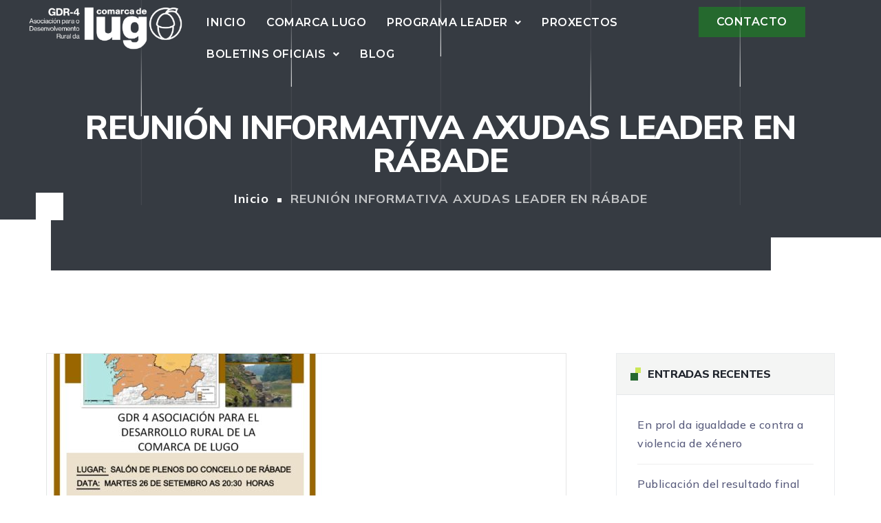

--- FILE ---
content_type: text/html; charset=UTF-8
request_url: https://comarcadelugo.gal/reunion-informativa-axudas-leader-en-rabade/
body_size: 17733
content:
<!DOCTYPE html>
<html lang="gl-ES">
<head>
	<meta charset="UTF-8" />
	<meta name="viewport" content="width=device-width, initial-scale=1" />
	<link rel="profile" href="https://gmpg.org/xfn/11" />
	<link rel="pingback" href="https://comarcadelugo.gal/xmlrpc.php" />
	<meta name='robots' content='index, follow, max-image-preview:large, max-snippet:-1, max-video-preview:-1' />
<script id="cookieyes" type="text/javascript" src="https://cdn-cookieyes.com/client_data/fb0b218e466bf06c9ad8b72d/script.js"></script>
	<!-- This site is optimized with the Yoast SEO plugin v24.0 - https://yoast.com/wordpress/plugins/seo/ -->
	<title>REUNIÓN INFORMATIVA AXUDAS LEADER EN RÁBADE - GDR-4 Comarca de Lugo</title>
	<link rel="canonical" href="https://comarcadelugo.gal/reunion-informativa-axudas-leader-en-rabade/" />
	<meta property="og:locale" content="gl_ES" />
	<meta property="og:type" content="article" />
	<meta property="og:title" content="REUNIÓN INFORMATIVA AXUDAS LEADER EN RÁBADE - GDR-4 Comarca de Lugo" />
	<meta property="og:url" content="https://comarcadelugo.gal/reunion-informativa-axudas-leader-en-rabade/" />
	<meta property="og:site_name" content="GDR-4 Comarca de Lugo" />
	<meta property="article:publisher" content="https://www.facebook.com/gdrcomarcadelugo" />
	<meta property="article:published_time" content="2017-09-18T10:38:51+00:00" />
	<meta property="article:modified_time" content="2024-05-20T16:48:49+00:00" />
	<meta property="og:image" content="https://comarcadelugo.gal/wp-content/uploads/2017/09/cartel-RABADE_001-400x250-1.jpg" />
	<meta property="og:image:width" content="400" />
	<meta property="og:image:height" content="250" />
	<meta property="og:image:type" content="image/jpeg" />
	<meta name="author" content="admin" />
	<meta name="twitter:card" content="summary_large_image" />
	<meta name="twitter:creator" content="@gdr_lugo" />
	<meta name="twitter:site" content="@gdr_lugo" />
	<meta name="twitter:label1" content="Escrito por" />
	<meta name="twitter:data1" content="admin" />
	<script type="application/ld+json" class="yoast-schema-graph">{"@context":"https://schema.org","@graph":[{"@type":"Article","@id":"https://comarcadelugo.gal/reunion-informativa-axudas-leader-en-rabade/#article","isPartOf":{"@id":"https://comarcadelugo.gal/reunion-informativa-axudas-leader-en-rabade/"},"author":{"name":"admin","@id":"https://comarcadelugo.gal/#/schema/person/5f3aa60d38a82dc7e24d3b07ccc68ebe"},"headline":"REUNIÓN INFORMATIVA AXUDAS LEADER EN RÁBADE","datePublished":"2017-09-18T10:38:51+00:00","dateModified":"2024-05-20T16:48:49+00:00","mainEntityOfPage":{"@id":"https://comarcadelugo.gal/reunion-informativa-axudas-leader-en-rabade/"},"wordCount":8,"publisher":{"@id":"https://comarcadelugo.gal/#organization"},"image":{"@id":"https://comarcadelugo.gal/reunion-informativa-axudas-leader-en-rabade/#primaryimage"},"thumbnailUrl":"https://comarcadelugo.gal/wp-content/uploads/2017/09/cartel-RABADE_001-400x250-1.jpg","articleSection":["NOTiCiAS"],"inLanguage":"gl-ES"},{"@type":"WebPage","@id":"https://comarcadelugo.gal/reunion-informativa-axudas-leader-en-rabade/","url":"https://comarcadelugo.gal/reunion-informativa-axudas-leader-en-rabade/","name":"REUNIÓN INFORMATIVA AXUDAS LEADER EN RÁBADE - GDR-4 Comarca de Lugo","isPartOf":{"@id":"https://comarcadelugo.gal/#website"},"primaryImageOfPage":{"@id":"https://comarcadelugo.gal/reunion-informativa-axudas-leader-en-rabade/#primaryimage"},"image":{"@id":"https://comarcadelugo.gal/reunion-informativa-axudas-leader-en-rabade/#primaryimage"},"thumbnailUrl":"https://comarcadelugo.gal/wp-content/uploads/2017/09/cartel-RABADE_001-400x250-1.jpg","datePublished":"2017-09-18T10:38:51+00:00","dateModified":"2024-05-20T16:48:49+00:00","breadcrumb":{"@id":"https://comarcadelugo.gal/reunion-informativa-axudas-leader-en-rabade/#breadcrumb"},"inLanguage":"gl-ES","potentialAction":[{"@type":"ReadAction","target":["https://comarcadelugo.gal/reunion-informativa-axudas-leader-en-rabade/"]}]},{"@type":"ImageObject","inLanguage":"gl-ES","@id":"https://comarcadelugo.gal/reunion-informativa-axudas-leader-en-rabade/#primaryimage","url":"https://comarcadelugo.gal/wp-content/uploads/2017/09/cartel-RABADE_001-400x250-1.jpg","contentUrl":"https://comarcadelugo.gal/wp-content/uploads/2017/09/cartel-RABADE_001-400x250-1.jpg","width":400,"height":250},{"@type":"BreadcrumbList","@id":"https://comarcadelugo.gal/reunion-informativa-axudas-leader-en-rabade/#breadcrumb","itemListElement":[{"@type":"ListItem","position":1,"name":"Inicio","item":"https://comarcadelugo.gal/"},{"@type":"ListItem","position":2,"name":"REUNIÓN INFORMATIVA AXUDAS LEADER EN RÁBADE"}]},{"@type":"WebSite","@id":"https://comarcadelugo.gal/#website","url":"https://comarcadelugo.gal/","name":"GDR-4 Comarca de Lugo","description":"Asociación para o Desenvolvemento Rural da Comarca de Lugo","publisher":{"@id":"https://comarcadelugo.gal/#organization"},"potentialAction":[{"@type":"SearchAction","target":{"@type":"EntryPoint","urlTemplate":"https://comarcadelugo.gal/?s={search_term_string}"},"query-input":{"@type":"PropertyValueSpecification","valueRequired":true,"valueName":"search_term_string"}}],"inLanguage":"gl-ES"},{"@type":"Organization","@id":"https://comarcadelugo.gal/#organization","name":"GDR-4 Comarca de Lugo","url":"https://comarcadelugo.gal/","logo":{"@type":"ImageObject","inLanguage":"gl-ES","@id":"https://comarcadelugo.gal/#/schema/logo/image/","url":"https://comarcadelugo.gal/wp-content/uploads/2024/04/GDR4_Comarca-de-Lugo-Logo.png","contentUrl":"https://comarcadelugo.gal/wp-content/uploads/2024/04/GDR4_Comarca-de-Lugo-Logo.png","width":1268,"height":490,"caption":"GDR-4 Comarca de Lugo"},"image":{"@id":"https://comarcadelugo.gal/#/schema/logo/image/"},"sameAs":["https://www.facebook.com/gdrcomarcadelugo","https://x.com/gdr_lugo","https://www.instagram.com/gdrcomarcadelugo/?hl=es"]},{"@type":"Person","@id":"https://comarcadelugo.gal/#/schema/person/5f3aa60d38a82dc7e24d3b07ccc68ebe","name":"admin","image":{"@type":"ImageObject","inLanguage":"gl-ES","@id":"https://comarcadelugo.gal/#/schema/person/image/","url":"https://secure.gravatar.com/avatar/805cbdd885819caae005b86943e47e43?s=96&d=mm&r=g","contentUrl":"https://secure.gravatar.com/avatar/805cbdd885819caae005b86943e47e43?s=96&d=mm&r=g","caption":"admin"},"sameAs":["https://comarcadelugo.gal"],"url":"https://comarcadelugo.gal/author/administrador0fg12d/"}]}</script>
	<!-- / Yoast SEO plugin. -->


<link rel='dns-prefetch' href='//fonts.googleapis.com' />
<link rel="alternate" type="application/rss+xml" title="GDR-4 Comarca de Lugo &raquo; Feed" href="https://comarcadelugo.gal/feed/" />
<link rel="alternate" type="application/rss+xml" title="GDR-4 Comarca de Lugo &raquo; Feed de comentarios" href="https://comarcadelugo.gal/comments/feed/" />
<script type="text/javascript">
/* <![CDATA[ */
window._wpemojiSettings = {"baseUrl":"https:\/\/s.w.org\/images\/core\/emoji\/15.0.3\/72x72\/","ext":".png","svgUrl":"https:\/\/s.w.org\/images\/core\/emoji\/15.0.3\/svg\/","svgExt":".svg","source":{"concatemoji":"https:\/\/comarcadelugo.gal\/wp-includes\/js\/wp-emoji-release.min.js?ver=6.6.4"}};
/*! This file is auto-generated */
!function(i,n){var o,s,e;function c(e){try{var t={supportTests:e,timestamp:(new Date).valueOf()};sessionStorage.setItem(o,JSON.stringify(t))}catch(e){}}function p(e,t,n){e.clearRect(0,0,e.canvas.width,e.canvas.height),e.fillText(t,0,0);var t=new Uint32Array(e.getImageData(0,0,e.canvas.width,e.canvas.height).data),r=(e.clearRect(0,0,e.canvas.width,e.canvas.height),e.fillText(n,0,0),new Uint32Array(e.getImageData(0,0,e.canvas.width,e.canvas.height).data));return t.every(function(e,t){return e===r[t]})}function u(e,t,n){switch(t){case"flag":return n(e,"\ud83c\udff3\ufe0f\u200d\u26a7\ufe0f","\ud83c\udff3\ufe0f\u200b\u26a7\ufe0f")?!1:!n(e,"\ud83c\uddfa\ud83c\uddf3","\ud83c\uddfa\u200b\ud83c\uddf3")&&!n(e,"\ud83c\udff4\udb40\udc67\udb40\udc62\udb40\udc65\udb40\udc6e\udb40\udc67\udb40\udc7f","\ud83c\udff4\u200b\udb40\udc67\u200b\udb40\udc62\u200b\udb40\udc65\u200b\udb40\udc6e\u200b\udb40\udc67\u200b\udb40\udc7f");case"emoji":return!n(e,"\ud83d\udc26\u200d\u2b1b","\ud83d\udc26\u200b\u2b1b")}return!1}function f(e,t,n){var r="undefined"!=typeof WorkerGlobalScope&&self instanceof WorkerGlobalScope?new OffscreenCanvas(300,150):i.createElement("canvas"),a=r.getContext("2d",{willReadFrequently:!0}),o=(a.textBaseline="top",a.font="600 32px Arial",{});return e.forEach(function(e){o[e]=t(a,e,n)}),o}function t(e){var t=i.createElement("script");t.src=e,t.defer=!0,i.head.appendChild(t)}"undefined"!=typeof Promise&&(o="wpEmojiSettingsSupports",s=["flag","emoji"],n.supports={everything:!0,everythingExceptFlag:!0},e=new Promise(function(e){i.addEventListener("DOMContentLoaded",e,{once:!0})}),new Promise(function(t){var n=function(){try{var e=JSON.parse(sessionStorage.getItem(o));if("object"==typeof e&&"number"==typeof e.timestamp&&(new Date).valueOf()<e.timestamp+604800&&"object"==typeof e.supportTests)return e.supportTests}catch(e){}return null}();if(!n){if("undefined"!=typeof Worker&&"undefined"!=typeof OffscreenCanvas&&"undefined"!=typeof URL&&URL.createObjectURL&&"undefined"!=typeof Blob)try{var e="postMessage("+f.toString()+"("+[JSON.stringify(s),u.toString(),p.toString()].join(",")+"));",r=new Blob([e],{type:"text/javascript"}),a=new Worker(URL.createObjectURL(r),{name:"wpTestEmojiSupports"});return void(a.onmessage=function(e){c(n=e.data),a.terminate(),t(n)})}catch(e){}c(n=f(s,u,p))}t(n)}).then(function(e){for(var t in e)n.supports[t]=e[t],n.supports.everything=n.supports.everything&&n.supports[t],"flag"!==t&&(n.supports.everythingExceptFlag=n.supports.everythingExceptFlag&&n.supports[t]);n.supports.everythingExceptFlag=n.supports.everythingExceptFlag&&!n.supports.flag,n.DOMReady=!1,n.readyCallback=function(){n.DOMReady=!0}}).then(function(){return e}).then(function(){var e;n.supports.everything||(n.readyCallback(),(e=n.source||{}).concatemoji?t(e.concatemoji):e.wpemoji&&e.twemoji&&(t(e.twemoji),t(e.wpemoji)))}))}((window,document),window._wpemojiSettings);
/* ]]> */
</script>
<link rel='stylesheet' id='hfe-widgets-style-css' href='https://comarcadelugo.gal/wp-content/plugins/header-footer-elementor/inc/widgets-css/frontend.css?ver=2.0.6' type='text/css' media='all' />
<style id='wp-emoji-styles-inline-css' type='text/css'>

	img.wp-smiley, img.emoji {
		display: inline !important;
		border: none !important;
		box-shadow: none !important;
		height: 1em !important;
		width: 1em !important;
		margin: 0 0.07em !important;
		vertical-align: -0.1em !important;
		background: none !important;
		padding: 0 !important;
	}
</style>
<link rel='stylesheet' id='wp-block-library-css' href='https://comarcadelugo.gal/wp-includes/css/dist/block-library/style.min.css?ver=6.6.4' type='text/css' media='all' />
<style id='classic-theme-styles-inline-css' type='text/css'>
/*! This file is auto-generated */
.wp-block-button__link{color:#fff;background-color:#32373c;border-radius:9999px;box-shadow:none;text-decoration:none;padding:calc(.667em + 2px) calc(1.333em + 2px);font-size:1.125em}.wp-block-file__button{background:#32373c;color:#fff;text-decoration:none}
</style>
<style id='global-styles-inline-css' type='text/css'>
:root{--wp--preset--aspect-ratio--square: 1;--wp--preset--aspect-ratio--4-3: 4/3;--wp--preset--aspect-ratio--3-4: 3/4;--wp--preset--aspect-ratio--3-2: 3/2;--wp--preset--aspect-ratio--2-3: 2/3;--wp--preset--aspect-ratio--16-9: 16/9;--wp--preset--aspect-ratio--9-16: 9/16;--wp--preset--color--black: #000000;--wp--preset--color--cyan-bluish-gray: #abb8c3;--wp--preset--color--white: #ffffff;--wp--preset--color--pale-pink: #f78da7;--wp--preset--color--vivid-red: #cf2e2e;--wp--preset--color--luminous-vivid-orange: #ff6900;--wp--preset--color--luminous-vivid-amber: #fcb900;--wp--preset--color--light-green-cyan: #7bdcb5;--wp--preset--color--vivid-green-cyan: #00d084;--wp--preset--color--pale-cyan-blue: #8ed1fc;--wp--preset--color--vivid-cyan-blue: #0693e3;--wp--preset--color--vivid-purple: #9b51e0;--wp--preset--gradient--vivid-cyan-blue-to-vivid-purple: linear-gradient(135deg,rgba(6,147,227,1) 0%,rgb(155,81,224) 100%);--wp--preset--gradient--light-green-cyan-to-vivid-green-cyan: linear-gradient(135deg,rgb(122,220,180) 0%,rgb(0,208,130) 100%);--wp--preset--gradient--luminous-vivid-amber-to-luminous-vivid-orange: linear-gradient(135deg,rgba(252,185,0,1) 0%,rgba(255,105,0,1) 100%);--wp--preset--gradient--luminous-vivid-orange-to-vivid-red: linear-gradient(135deg,rgba(255,105,0,1) 0%,rgb(207,46,46) 100%);--wp--preset--gradient--very-light-gray-to-cyan-bluish-gray: linear-gradient(135deg,rgb(238,238,238) 0%,rgb(169,184,195) 100%);--wp--preset--gradient--cool-to-warm-spectrum: linear-gradient(135deg,rgb(74,234,220) 0%,rgb(151,120,209) 20%,rgb(207,42,186) 40%,rgb(238,44,130) 60%,rgb(251,105,98) 80%,rgb(254,248,76) 100%);--wp--preset--gradient--blush-light-purple: linear-gradient(135deg,rgb(255,206,236) 0%,rgb(152,150,240) 100%);--wp--preset--gradient--blush-bordeaux: linear-gradient(135deg,rgb(254,205,165) 0%,rgb(254,45,45) 50%,rgb(107,0,62) 100%);--wp--preset--gradient--luminous-dusk: linear-gradient(135deg,rgb(255,203,112) 0%,rgb(199,81,192) 50%,rgb(65,88,208) 100%);--wp--preset--gradient--pale-ocean: linear-gradient(135deg,rgb(255,245,203) 0%,rgb(182,227,212) 50%,rgb(51,167,181) 100%);--wp--preset--gradient--electric-grass: linear-gradient(135deg,rgb(202,248,128) 0%,rgb(113,206,126) 100%);--wp--preset--gradient--midnight: linear-gradient(135deg,rgb(2,3,129) 0%,rgb(40,116,252) 100%);--wp--preset--font-size--small: 13px;--wp--preset--font-size--medium: 20px;--wp--preset--font-size--large: 36px;--wp--preset--font-size--x-large: 42px;--wp--preset--spacing--20: 0.44rem;--wp--preset--spacing--30: 0.67rem;--wp--preset--spacing--40: 1rem;--wp--preset--spacing--50: 1.5rem;--wp--preset--spacing--60: 2.25rem;--wp--preset--spacing--70: 3.38rem;--wp--preset--spacing--80: 5.06rem;--wp--preset--shadow--natural: 6px 6px 9px rgba(0, 0, 0, 0.2);--wp--preset--shadow--deep: 12px 12px 50px rgba(0, 0, 0, 0.4);--wp--preset--shadow--sharp: 6px 6px 0px rgba(0, 0, 0, 0.2);--wp--preset--shadow--outlined: 6px 6px 0px -3px rgba(255, 255, 255, 1), 6px 6px rgba(0, 0, 0, 1);--wp--preset--shadow--crisp: 6px 6px 0px rgba(0, 0, 0, 1);}:where(.is-layout-flex){gap: 0.5em;}:where(.is-layout-grid){gap: 0.5em;}body .is-layout-flex{display: flex;}.is-layout-flex{flex-wrap: wrap;align-items: center;}.is-layout-flex > :is(*, div){margin: 0;}body .is-layout-grid{display: grid;}.is-layout-grid > :is(*, div){margin: 0;}:where(.wp-block-columns.is-layout-flex){gap: 2em;}:where(.wp-block-columns.is-layout-grid){gap: 2em;}:where(.wp-block-post-template.is-layout-flex){gap: 1.25em;}:where(.wp-block-post-template.is-layout-grid){gap: 1.25em;}.has-black-color{color: var(--wp--preset--color--black) !important;}.has-cyan-bluish-gray-color{color: var(--wp--preset--color--cyan-bluish-gray) !important;}.has-white-color{color: var(--wp--preset--color--white) !important;}.has-pale-pink-color{color: var(--wp--preset--color--pale-pink) !important;}.has-vivid-red-color{color: var(--wp--preset--color--vivid-red) !important;}.has-luminous-vivid-orange-color{color: var(--wp--preset--color--luminous-vivid-orange) !important;}.has-luminous-vivid-amber-color{color: var(--wp--preset--color--luminous-vivid-amber) !important;}.has-light-green-cyan-color{color: var(--wp--preset--color--light-green-cyan) !important;}.has-vivid-green-cyan-color{color: var(--wp--preset--color--vivid-green-cyan) !important;}.has-pale-cyan-blue-color{color: var(--wp--preset--color--pale-cyan-blue) !important;}.has-vivid-cyan-blue-color{color: var(--wp--preset--color--vivid-cyan-blue) !important;}.has-vivid-purple-color{color: var(--wp--preset--color--vivid-purple) !important;}.has-black-background-color{background-color: var(--wp--preset--color--black) !important;}.has-cyan-bluish-gray-background-color{background-color: var(--wp--preset--color--cyan-bluish-gray) !important;}.has-white-background-color{background-color: var(--wp--preset--color--white) !important;}.has-pale-pink-background-color{background-color: var(--wp--preset--color--pale-pink) !important;}.has-vivid-red-background-color{background-color: var(--wp--preset--color--vivid-red) !important;}.has-luminous-vivid-orange-background-color{background-color: var(--wp--preset--color--luminous-vivid-orange) !important;}.has-luminous-vivid-amber-background-color{background-color: var(--wp--preset--color--luminous-vivid-amber) !important;}.has-light-green-cyan-background-color{background-color: var(--wp--preset--color--light-green-cyan) !important;}.has-vivid-green-cyan-background-color{background-color: var(--wp--preset--color--vivid-green-cyan) !important;}.has-pale-cyan-blue-background-color{background-color: var(--wp--preset--color--pale-cyan-blue) !important;}.has-vivid-cyan-blue-background-color{background-color: var(--wp--preset--color--vivid-cyan-blue) !important;}.has-vivid-purple-background-color{background-color: var(--wp--preset--color--vivid-purple) !important;}.has-black-border-color{border-color: var(--wp--preset--color--black) !important;}.has-cyan-bluish-gray-border-color{border-color: var(--wp--preset--color--cyan-bluish-gray) !important;}.has-white-border-color{border-color: var(--wp--preset--color--white) !important;}.has-pale-pink-border-color{border-color: var(--wp--preset--color--pale-pink) !important;}.has-vivid-red-border-color{border-color: var(--wp--preset--color--vivid-red) !important;}.has-luminous-vivid-orange-border-color{border-color: var(--wp--preset--color--luminous-vivid-orange) !important;}.has-luminous-vivid-amber-border-color{border-color: var(--wp--preset--color--luminous-vivid-amber) !important;}.has-light-green-cyan-border-color{border-color: var(--wp--preset--color--light-green-cyan) !important;}.has-vivid-green-cyan-border-color{border-color: var(--wp--preset--color--vivid-green-cyan) !important;}.has-pale-cyan-blue-border-color{border-color: var(--wp--preset--color--pale-cyan-blue) !important;}.has-vivid-cyan-blue-border-color{border-color: var(--wp--preset--color--vivid-cyan-blue) !important;}.has-vivid-purple-border-color{border-color: var(--wp--preset--color--vivid-purple) !important;}.has-vivid-cyan-blue-to-vivid-purple-gradient-background{background: var(--wp--preset--gradient--vivid-cyan-blue-to-vivid-purple) !important;}.has-light-green-cyan-to-vivid-green-cyan-gradient-background{background: var(--wp--preset--gradient--light-green-cyan-to-vivid-green-cyan) !important;}.has-luminous-vivid-amber-to-luminous-vivid-orange-gradient-background{background: var(--wp--preset--gradient--luminous-vivid-amber-to-luminous-vivid-orange) !important;}.has-luminous-vivid-orange-to-vivid-red-gradient-background{background: var(--wp--preset--gradient--luminous-vivid-orange-to-vivid-red) !important;}.has-very-light-gray-to-cyan-bluish-gray-gradient-background{background: var(--wp--preset--gradient--very-light-gray-to-cyan-bluish-gray) !important;}.has-cool-to-warm-spectrum-gradient-background{background: var(--wp--preset--gradient--cool-to-warm-spectrum) !important;}.has-blush-light-purple-gradient-background{background: var(--wp--preset--gradient--blush-light-purple) !important;}.has-blush-bordeaux-gradient-background{background: var(--wp--preset--gradient--blush-bordeaux) !important;}.has-luminous-dusk-gradient-background{background: var(--wp--preset--gradient--luminous-dusk) !important;}.has-pale-ocean-gradient-background{background: var(--wp--preset--gradient--pale-ocean) !important;}.has-electric-grass-gradient-background{background: var(--wp--preset--gradient--electric-grass) !important;}.has-midnight-gradient-background{background: var(--wp--preset--gradient--midnight) !important;}.has-small-font-size{font-size: var(--wp--preset--font-size--small) !important;}.has-medium-font-size{font-size: var(--wp--preset--font-size--medium) !important;}.has-large-font-size{font-size: var(--wp--preset--font-size--large) !important;}.has-x-large-font-size{font-size: var(--wp--preset--font-size--x-large) !important;}
:where(.wp-block-post-template.is-layout-flex){gap: 1.25em;}:where(.wp-block-post-template.is-layout-grid){gap: 1.25em;}
:where(.wp-block-columns.is-layout-flex){gap: 2em;}:where(.wp-block-columns.is-layout-grid){gap: 2em;}
:root :where(.wp-block-pullquote){font-size: 1.5em;line-height: 1.6;}
</style>
<link rel='stylesheet' id='contact-form-7-css' href='https://comarcadelugo.gal/wp-content/plugins/contact-form-7/includes/css/styles.css?ver=6.0.1' type='text/css' media='all' />
<link rel='stylesheet' id='wpa-css-css' href='https://comarcadelugo.gal/wp-content/plugins/honeypot/includes/css/wpa.css?ver=2.2.05' type='text/css' media='all' />
<link rel='stylesheet' id='hfe-style-css' href='https://comarcadelugo.gal/wp-content/plugins/header-footer-elementor/assets/css/header-footer-elementor.css?ver=2.0.6' type='text/css' media='all' />
<link rel='stylesheet' id='elementor-frontend-css' href='https://comarcadelugo.gal/wp-content/plugins/elementor/assets/css/frontend-lite.min.css?ver=3.21.8' type='text/css' media='all' />
<link rel='stylesheet' id='swiper-css' href='https://comarcadelugo.gal/wp-content/plugins/elementor/assets/lib/swiper/v8/css/swiper.min.css?ver=8.4.5' type='text/css' media='all' />
<link rel='stylesheet' id='elementor-post-9-css' href='https://comarcadelugo.gal/wp-content/uploads/elementor/css/post-9.css?ver=1718177287' type='text/css' media='all' />
<link rel='stylesheet' id='she-header-style-css' href='https://comarcadelugo.gal/wp-content/plugins/sticky-header-effects-for-elementor/assets/css/she-header-style.css?ver=1.6.11' type='text/css' media='all' />
<link rel='stylesheet' id='elementor-global-css' href='https://comarcadelugo.gal/wp-content/uploads/elementor/css/global.css?ver=1718177288' type='text/css' media='all' />
<link rel='stylesheet' id='elementor-post-13561-css' href='https://comarcadelugo.gal/wp-content/uploads/elementor/css/post-13561.css?ver=1718177288' type='text/css' media='all' />
<link rel='stylesheet' id='elementor-post-13737-css' href='https://comarcadelugo.gal/wp-content/uploads/elementor/css/post-13737.css?ver=1736767678' type='text/css' media='all' />
<link rel='stylesheet' id='parent-style-css' href='https://comarcadelugo.gal/wp-content/themes/sowind/style.css?ver=6.6.4' type='text/css' media='all' />
<link rel='stylesheet' id='child-style-css' href='https://comarcadelugo.gal/wp-content/themes/sowind-child/style.css?ver=6.6.4' type='text/css' media='all' />
<link rel='stylesheet' id='bootstrap-css' href='https://comarcadelugo.gal/wp-content/themes/sowind/css/plugins/bootstrap.min.css?ver=6.6.4' type='text/css' media='all' />
<link rel='stylesheet' id='animate-css' href='https://comarcadelugo.gal/wp-content/themes/sowind/css/plugins/animate.css?ver=6.6.4' type='text/css' media='all' />
<link rel='stylesheet' id='fontawesome-all-css' href='https://comarcadelugo.gal/wp-content/themes/sowind/css/plugins/fontawesome-all.min.css?ver=6.6.4' type='text/css' media='all' />
<link rel='stylesheet' id='flat-icon-css' href='https://comarcadelugo.gal/wp-content/themes/sowind/css/plugins/flaticon.css?ver=6.6.4' type='text/css' media='all' />
<link rel='stylesheet' id='themify-icons-css' href='https://comarcadelugo.gal/wp-content/themes/sowind/css/plugins/themify-icons.css?ver=6.6.4' type='text/css' media='all' />
<link rel='stylesheet' id='magnific-popup-css' href='https://comarcadelugo.gal/wp-content/themes/sowind/css/plugins/magnific-popup.css?ver=6.6.4' type='text/css' media='all' />
<link rel='stylesheet' id='lightgallery-css' href='https://comarcadelugo.gal/wp-content/themes/sowind/css/plugins/lightgallery.css?ver=6.6.4' type='text/css' media='all' />
<link rel='stylesheet' id='owl-carousel-css' href='https://comarcadelugo.gal/wp-content/themes/sowind/css/plugins/owl.carousel.css?ver=6.6.4' type='text/css' media='all' />
<link rel='stylesheet' id='owl-theme-css' href='https://comarcadelugo.gal/wp-content/themes/sowind/css/plugins/owl.theme.default.css?ver=6.6.4' type='text/css' media='all' />
<link rel='stylesheet' id='sowind-default-css' href='https://comarcadelugo.gal/wp-content/themes/sowind/css/plugins/default.css?ver=6.6.4' type='text/css' media='all' />
<link rel='stylesheet' id='sowind-nav-menu-css' href='https://comarcadelugo.gal/wp-content/themes/sowind/css/plugins/nav-menu.css?ver=6.6.4' type='text/css' media='all' />
<link rel='stylesheet' id='sowind-styles-css' href='https://comarcadelugo.gal/wp-content/themes/sowind/css/styles.css?ver=6.6.4' type='text/css' media='all' />
<link rel='stylesheet' id='sowind-fonts-css' href='//fonts.googleapis.com/css?family=Mulish%3A400%2C500%2C600%2C700%2C800%2C900%26display%3Dswap&#038;ver=1.0.0' type='text/css' media='all' />
<link rel='stylesheet' id='sowind-css-css' href='https://comarcadelugo.gal/wp-content/themes/sowind-child/style.css?ver=2023-02-20' type='text/css' media='all' />
<link rel='stylesheet' id='hfe-icons-list-css' href='https://comarcadelugo.gal/wp-content/plugins/elementor/assets/css/widget-icon-list.min.css?ver=3.24.3' type='text/css' media='all' />
<link rel='stylesheet' id='hfe-social-icons-css' href='https://comarcadelugo.gal/wp-content/plugins/elementor/assets/css/widget-social-icons.min.css?ver=3.24.0' type='text/css' media='all' />
<link rel='stylesheet' id='hfe-social-share-icons-brands-css' href='https://comarcadelugo.gal/wp-content/plugins/elementor/assets/lib/font-awesome/css/brands.css?ver=5.15.3' type='text/css' media='all' />
<link rel='stylesheet' id='hfe-social-share-icons-fontawesome-css' href='https://comarcadelugo.gal/wp-content/plugins/elementor/assets/lib/font-awesome/css/fontawesome.css?ver=5.15.3' type='text/css' media='all' />
<link rel='stylesheet' id='hfe-nav-menu-icons-css' href='https://comarcadelugo.gal/wp-content/plugins/elementor/assets/lib/font-awesome/css/solid.css?ver=5.15.3' type='text/css' media='all' />
<link rel='stylesheet' id='google-fonts-1-css' href='https://fonts.googleapis.com/css?family=Montserrat%3A100%2C100italic%2C200%2C200italic%2C300%2C300italic%2C400%2C400italic%2C500%2C500italic%2C600%2C600italic%2C700%2C700italic%2C800%2C800italic%2C900%2C900italic&#038;display=swap&#038;ver=6.6.4' type='text/css' media='all' />
<link rel="preconnect" href="https://fonts.gstatic.com/" crossorigin><script type="text/javascript" src="https://comarcadelugo.gal/wp-includes/js/jquery/jquery.min.js?ver=3.7.1" id="jquery-core-js"></script>
<script type="text/javascript" src="https://comarcadelugo.gal/wp-includes/js/jquery/jquery-migrate.min.js?ver=3.4.1" id="jquery-migrate-js"></script>
<script type="text/javascript" id="jquery-js-after">
/* <![CDATA[ */
!function($){"use strict";$(document).ready(function(){$(this).scrollTop()>100&&$(".hfe-scroll-to-top-wrap").removeClass("hfe-scroll-to-top-hide"),$(window).scroll(function(){$(this).scrollTop()<100?$(".hfe-scroll-to-top-wrap").fadeOut(300):$(".hfe-scroll-to-top-wrap").fadeIn(300)}),$(".hfe-scroll-to-top-wrap").on("click",function(){$("html, body").animate({scrollTop:0},300);return!1})})}(jQuery);
/* ]]> */
</script>
<script type="text/javascript" src="https://comarcadelugo.gal/wp-content/plugins/wp-letsencrypt-ssl/admin/js/jsredirect.js?ver=7.7.9" id="wpen-jsredirect-js"></script>
<script type="text/javascript" src="https://comarcadelugo.gal/wp-content/plugins/sticky-header-effects-for-elementor/assets/js/she-header.js?ver=1.6.11" id="she-header-js"></script>
<link rel="https://api.w.org/" href="https://comarcadelugo.gal/wp-json/" /><link rel="alternate" title="JSON" type="application/json" href="https://comarcadelugo.gal/wp-json/wp/v2/posts/321" /><link rel="EditURI" type="application/rsd+xml" title="RSD" href="https://comarcadelugo.gal/xmlrpc.php?rsd" />
<meta name="generator" content="WordPress 6.6.4" />
<link rel='shortlink' href='https://comarcadelugo.gal/?p=321' />
<link rel="alternate" title="oEmbed (JSON)" type="application/json+oembed" href="https://comarcadelugo.gal/wp-json/oembed/1.0/embed?url=https%3A%2F%2Fcomarcadelugo.gal%2Freunion-informativa-axudas-leader-en-rabade%2F" />
<link rel="alternate" title="oEmbed (XML)" type="text/xml+oembed" href="https://comarcadelugo.gal/wp-json/oembed/1.0/embed?url=https%3A%2F%2Fcomarcadelugo.gal%2Freunion-informativa-axudas-leader-en-rabade%2F&#038;format=xml" />
<meta name="generator" content="Redux 4.5.0" /><!-- start Simple Custom CSS and JS -->
<script type="text/javascript">
jQuery(document).ready(function( $ ){
    // Mapea las clases de los escudos con las URLs de las imágenes correspondientes
    var escudosMap = {
        'escudo-outeiro': 'https://comarcadelugo.gal/wp-content/uploads/2024/04/comarca-lugo-outeiro-rei-1.jpg',
        'escudo-guntin': 'https://comarcadelugo.gal/wp-content/uploads/2024/05/comarca-lugo-guntin.jpg',
        'escudo-friol': 'https://comarcadelugo.gal/wp-content/uploads/2024/04/comarca-lugo-friol-1-1.jpg',
        'escudo-lugo': 'https://comarcadelugo.gal/wp-content/uploads/2024/04/comarca-lugo-lugo-1.jpg',
        'escudo-corgo': 'https://comarcadelugo.gal/wp-content/uploads/2024/04/comarca-lugo-o-corgo-1.jpg',
        'escudo-castroverde': 'https://comarcadelugo.gal/wp-content/uploads/2024/04/castillo-castroverde-1.jpg',
        'escudo-rabade': 'https://comarcadelugo.gal/wp-content/uploads/2024/04/Ponte_Vella_de_Rabade.jpg'
    };

    $.each(escudosMap, function(className, imgSrc) {
        $('.' + className).hover(
            function() {
                $('#imagen-concello').fadeOut(200, function() {
                    $(this).attr('src', imgSrc).fadeIn(200);
                });
            },
            function() {
                // Opcional: Puedes agregar alguna acción al salir del hover si es necesario
            }
        );
    });
});
</script>
<!-- end Simple Custom CSS and JS -->
<!-- start Simple Custom CSS and JS -->
<script type="text/javascript">
jQuery(document).ready(function( $ ){
	
	$("#blog-read-more a.text-secondary,.blog-img + .card-body a.text-secondary").text("Ler Máis ⟶");
	
	
});

</script>
<!-- end Simple Custom CSS and JS -->

		<!-- GA Google Analytics @ https://m0n.co/ga -->
		<script async src="https://www.googletagmanager.com/gtag/js?id=G-6BF21R1M5Z"></script>
		<script>
			window.dataLayer = window.dataLayer || [];
			function gtag(){dataLayer.push(arguments);}
			gtag('js', new Date());
			gtag('config', 'G-6BF21R1M5Z');
		</script>

	<meta name="generator" content="Elementor 3.21.8; features: e_optimized_assets_loading, e_optimized_css_loading, e_font_icon_svg, additional_custom_breakpoints; settings: css_print_method-external, google_font-enabled, font_display-swap">
<link rel="icon" href="https://comarcadelugo.gal/wp-content/uploads/2024/04/cropped-GDR4_fabicon1-150x150-1-32x32.jpg" sizes="32x32" />
<link rel="icon" href="https://comarcadelugo.gal/wp-content/uploads/2024/04/cropped-GDR4_fabicon1-150x150-1-192x192.jpg" sizes="192x192" />
<link rel="apple-touch-icon" href="https://comarcadelugo.gal/wp-content/uploads/2024/04/cropped-GDR4_fabicon1-150x150-1-180x180.jpg" />
<meta name="msapplication-TileImage" content="https://comarcadelugo.gal/wp-content/uploads/2024/04/cropped-GDR4_fabicon1-150x150-1-270x270.jpg" />
		<style type="text/css" id="wp-custom-css">
			/*Botones inicio*/
.btn-style1.primary:hover, .btn-style1.primary:active, .btn-style1.primary:focus {
color: #25692E !important;
background-color: #cbe757;
		border-color: #25692E;
}

.btn-style1 {
	background-color: #25692E;
	border-color: #25692E;
}

.btn-style1:hover {
	background-color: #cbe757 !important;
	border-color: #25692E;
}

/* IMAGENES CARD*/
.card-style-01.card-style-01 img {
		min-height: 300px;
		object-fit: cover;
}

.content-inner {
	min-height: 50px;
}

.card-style-01 .card-content-hover .card-background {
    height: 402px;
}

/*TARJETA* FLECHAS*/
#tarjeta-flechas > div > div > div > div > div > h3 {
	margin: 0;
}

.card-body > .text-white {
	min-height:140px;
}

/*CAMBIAR PUNTERO COMARCA LUGO*/
#slider-puntero {
	cursor: grab;
}

/*captions*/

.wp-caption{
	background: transparent !important;
	border: none;
}

.wp-caption-text{
	color:white !important;
}

.card-list, .card-footer,.cky-footer-wrapper div:not([class]),.card-body .entry-meta, .page-info .date-details{
	display:none !important;
}

/*Ocultar cuadrado de imagenes en movil*/
@media only screen and (max-width: 767px) {
	
#cuadrado-imagenes > div > div > div:nth-of-type(2),
	#cuadrado-imagenes-2 > div > div > div:nth-of-type(2){
	display: none;
}
}

/* IMAGEN QUE VA CAMBIANDO */
.escudos img{
	padding-left: 40px;
	padding-right: 40px;
}
#imagen-concello {
	height: 70vh;
	width: 100%;
	object-fit:cover;
	filter: brightness(90%);
}

/*Contenedor escudos concello*/
.escudos {
	display: flex;
	flex-wrap: wrap;
	justify-content:center;
}

/*Enlaces Normativa*/
a.normativa-comarca {
            text-decoration: none;
            color: #007bff;
            position: relative;
            padding-right: 20px;
        }

        a.normativa-comarca::after {
            content: "\1F517"; /* Unicode for a link icon */
            position: absolute;
            right: 0;
            top: 0;
            font-size: 12px;
            color: #007bff;
        }

        a.normativa-comarca:hover::after {
            color: #0056b3;
        }		</style>
		</head>

<body class="post-template-default single single-post postid-321 single-format-standard ehf-header ehf-footer ehf-template-sowind ehf-stylesheet-sowind-child elementor-default elementor-kit-9">
<div id="page" class="hfeed site">

		<header id="masthead" itemscope="itemscope" itemtype="https://schema.org/WPHeader">
			<p class="main-title bhf-hidden" itemprop="headline"><a href="https://comarcadelugo.gal" title="GDR-4 Comarca de Lugo" rel="home">GDR-4 Comarca de Lugo</a></p>
					<div data-elementor-type="wp-post" data-elementor-id="13561" class="elementor elementor-13561">
				<header class="elementor-element elementor-element-5eb14b6 e-con-full e-flex e-con e-parent" data-id="5eb14b6" data-element_type="container" data-settings="{&quot;background_background&quot;:&quot;classic&quot;}">
		<div class="elementor-element elementor-element-35f14fa e-con-full e-flex e-con e-child" data-id="35f14fa" data-element_type="container" data-settings="{&quot;background_background&quot;:&quot;classic&quot;}">
				<div class="elementor-element elementor-element-071e7fa elementor-widget elementor-widget-image" data-id="071e7fa" data-element_type="widget" data-widget_type="image.default">
				<div class="elementor-widget-container">
			<style>/*! elementor - v3.21.0 - 26-05-2024 */
.elementor-widget-image{text-align:center}.elementor-widget-image a{display:inline-block}.elementor-widget-image a img[src$=".svg"]{width:48px}.elementor-widget-image img{vertical-align:middle;display:inline-block}</style>											<a href="https://comarcadelugo.gal/">
							<img width="1414" height="394" src="https://comarcadelugo.gal/wp-content/uploads/2024/04/comarcadelugo_blanco.png" class="attachment-full size-full wp-image-13628" alt="Logo Comarca de Lugo" srcset="https://comarcadelugo.gal/wp-content/uploads/2024/04/comarcadelugo_blanco.png 1414w, https://comarcadelugo.gal/wp-content/uploads/2024/04/comarcadelugo_blanco-300x84.png 300w, https://comarcadelugo.gal/wp-content/uploads/2024/04/comarcadelugo_blanco-1024x285.png 1024w, https://comarcadelugo.gal/wp-content/uploads/2024/04/comarcadelugo_blanco-768x214.png 768w" sizes="(max-width: 1414px) 100vw, 1414px" />								</a>
													</div>
				</div>
				</div>
		<div class="elementor-element elementor-element-c4838d5 e-con-full e-flex e-con e-child" data-id="c4838d5" data-element_type="container">
				<div class="elementor-element elementor-element-db0bc10 hfe-nav-menu__align-left hfe-submenu-icon-arrow hfe-submenu-animation-none hfe-link-redirect-child hfe-nav-menu__breakpoint-tablet elementor-widget elementor-widget-navigation-menu" data-id="db0bc10" data-element_type="widget" data-settings="{&quot;width_dropdown_item&quot;:{&quot;unit&quot;:&quot;px&quot;,&quot;size&quot;:220,&quot;sizes&quot;:[]},&quot;padding_horizontal_menu_item&quot;:{&quot;unit&quot;:&quot;px&quot;,&quot;size&quot;:15,&quot;sizes&quot;:[]},&quot;padding_horizontal_menu_item_tablet&quot;:{&quot;unit&quot;:&quot;px&quot;,&quot;size&quot;:&quot;&quot;,&quot;sizes&quot;:[]},&quot;padding_horizontal_menu_item_mobile&quot;:{&quot;unit&quot;:&quot;px&quot;,&quot;size&quot;:&quot;&quot;,&quot;sizes&quot;:[]},&quot;padding_vertical_menu_item&quot;:{&quot;unit&quot;:&quot;px&quot;,&quot;size&quot;:15,&quot;sizes&quot;:[]},&quot;padding_vertical_menu_item_tablet&quot;:{&quot;unit&quot;:&quot;px&quot;,&quot;size&quot;:&quot;&quot;,&quot;sizes&quot;:[]},&quot;padding_vertical_menu_item_mobile&quot;:{&quot;unit&quot;:&quot;px&quot;,&quot;size&quot;:&quot;&quot;,&quot;sizes&quot;:[]},&quot;menu_space_between&quot;:{&quot;unit&quot;:&quot;px&quot;,&quot;size&quot;:&quot;&quot;,&quot;sizes&quot;:[]},&quot;menu_space_between_tablet&quot;:{&quot;unit&quot;:&quot;px&quot;,&quot;size&quot;:&quot;&quot;,&quot;sizes&quot;:[]},&quot;menu_space_between_mobile&quot;:{&quot;unit&quot;:&quot;px&quot;,&quot;size&quot;:&quot;&quot;,&quot;sizes&quot;:[]},&quot;menu_row_space&quot;:{&quot;unit&quot;:&quot;px&quot;,&quot;size&quot;:&quot;&quot;,&quot;sizes&quot;:[]},&quot;menu_row_space_tablet&quot;:{&quot;unit&quot;:&quot;px&quot;,&quot;size&quot;:&quot;&quot;,&quot;sizes&quot;:[]},&quot;menu_row_space_mobile&quot;:{&quot;unit&quot;:&quot;px&quot;,&quot;size&quot;:&quot;&quot;,&quot;sizes&quot;:[]},&quot;dropdown_border_radius&quot;:{&quot;unit&quot;:&quot;px&quot;,&quot;top&quot;:&quot;&quot;,&quot;right&quot;:&quot;&quot;,&quot;bottom&quot;:&quot;&quot;,&quot;left&quot;:&quot;&quot;,&quot;isLinked&quot;:true},&quot;dropdown_border_radius_tablet&quot;:{&quot;unit&quot;:&quot;px&quot;,&quot;top&quot;:&quot;&quot;,&quot;right&quot;:&quot;&quot;,&quot;bottom&quot;:&quot;&quot;,&quot;left&quot;:&quot;&quot;,&quot;isLinked&quot;:true},&quot;dropdown_border_radius_mobile&quot;:{&quot;unit&quot;:&quot;px&quot;,&quot;top&quot;:&quot;&quot;,&quot;right&quot;:&quot;&quot;,&quot;bottom&quot;:&quot;&quot;,&quot;left&quot;:&quot;&quot;,&quot;isLinked&quot;:true},&quot;width_dropdown_item_tablet&quot;:{&quot;unit&quot;:&quot;px&quot;,&quot;size&quot;:&quot;&quot;,&quot;sizes&quot;:[]},&quot;width_dropdown_item_mobile&quot;:{&quot;unit&quot;:&quot;px&quot;,&quot;size&quot;:&quot;&quot;,&quot;sizes&quot;:[]},&quot;padding_horizontal_dropdown_item&quot;:{&quot;unit&quot;:&quot;px&quot;,&quot;size&quot;:&quot;&quot;,&quot;sizes&quot;:[]},&quot;padding_horizontal_dropdown_item_tablet&quot;:{&quot;unit&quot;:&quot;px&quot;,&quot;size&quot;:&quot;&quot;,&quot;sizes&quot;:[]},&quot;padding_horizontal_dropdown_item_mobile&quot;:{&quot;unit&quot;:&quot;px&quot;,&quot;size&quot;:&quot;&quot;,&quot;sizes&quot;:[]},&quot;padding_vertical_dropdown_item&quot;:{&quot;unit&quot;:&quot;px&quot;,&quot;size&quot;:15,&quot;sizes&quot;:[]},&quot;padding_vertical_dropdown_item_tablet&quot;:{&quot;unit&quot;:&quot;px&quot;,&quot;size&quot;:&quot;&quot;,&quot;sizes&quot;:[]},&quot;padding_vertical_dropdown_item_mobile&quot;:{&quot;unit&quot;:&quot;px&quot;,&quot;size&quot;:&quot;&quot;,&quot;sizes&quot;:[]},&quot;distance_from_menu&quot;:{&quot;unit&quot;:&quot;px&quot;,&quot;size&quot;:&quot;&quot;,&quot;sizes&quot;:[]},&quot;distance_from_menu_tablet&quot;:{&quot;unit&quot;:&quot;px&quot;,&quot;size&quot;:&quot;&quot;,&quot;sizes&quot;:[]},&quot;distance_from_menu_mobile&quot;:{&quot;unit&quot;:&quot;px&quot;,&quot;size&quot;:&quot;&quot;,&quot;sizes&quot;:[]},&quot;toggle_size&quot;:{&quot;unit&quot;:&quot;px&quot;,&quot;size&quot;:&quot;&quot;,&quot;sizes&quot;:[]},&quot;toggle_size_tablet&quot;:{&quot;unit&quot;:&quot;px&quot;,&quot;size&quot;:&quot;&quot;,&quot;sizes&quot;:[]},&quot;toggle_size_mobile&quot;:{&quot;unit&quot;:&quot;px&quot;,&quot;size&quot;:&quot;&quot;,&quot;sizes&quot;:[]},&quot;toggle_border_width&quot;:{&quot;unit&quot;:&quot;px&quot;,&quot;size&quot;:&quot;&quot;,&quot;sizes&quot;:[]},&quot;toggle_border_width_tablet&quot;:{&quot;unit&quot;:&quot;px&quot;,&quot;size&quot;:&quot;&quot;,&quot;sizes&quot;:[]},&quot;toggle_border_width_mobile&quot;:{&quot;unit&quot;:&quot;px&quot;,&quot;size&quot;:&quot;&quot;,&quot;sizes&quot;:[]},&quot;toggle_border_radius&quot;:{&quot;unit&quot;:&quot;px&quot;,&quot;size&quot;:&quot;&quot;,&quot;sizes&quot;:[]},&quot;toggle_border_radius_tablet&quot;:{&quot;unit&quot;:&quot;px&quot;,&quot;size&quot;:&quot;&quot;,&quot;sizes&quot;:[]},&quot;toggle_border_radius_mobile&quot;:{&quot;unit&quot;:&quot;px&quot;,&quot;size&quot;:&quot;&quot;,&quot;sizes&quot;:[]}}" data-widget_type="navigation-menu.default">
				<div class="elementor-widget-container">
						<div class="hfe-nav-menu hfe-layout-horizontal hfe-nav-menu-layout horizontal hfe-pointer__none" data-layout="horizontal">
				<div role="button" class="hfe-nav-menu__toggle elementor-clickable">
					<span class="screen-reader-text">Menú</span>
					<div class="hfe-nav-menu-icon">
						<svg aria-hidden="true"  class="e-font-icon-svg e-fas-align-justify" viewBox="0 0 448 512" xmlns="http://www.w3.org/2000/svg"><path d="M432 416H16a16 16 0 0 0-16 16v32a16 16 0 0 0 16 16h416a16 16 0 0 0 16-16v-32a16 16 0 0 0-16-16zm0-128H16a16 16 0 0 0-16 16v32a16 16 0 0 0 16 16h416a16 16 0 0 0 16-16v-32a16 16 0 0 0-16-16zm0-128H16a16 16 0 0 0-16 16v32a16 16 0 0 0 16 16h416a16 16 0 0 0 16-16v-32a16 16 0 0 0-16-16zm0-128H16A16 16 0 0 0 0 48v32a16 16 0 0 0 16 16h416a16 16 0 0 0 16-16V48a16 16 0 0 0-16-16z"></path></svg>					</div>
				</div>
				<nav class="hfe-nav-menu__layout-horizontal hfe-nav-menu__submenu-arrow" data-toggle-icon="&lt;svg aria-hidden=&quot;true&quot; tabindex=&quot;0&quot; class=&quot;e-font-icon-svg e-fas-align-justify&quot; viewBox=&quot;0 0 448 512&quot; xmlns=&quot;http://www.w3.org/2000/svg&quot;&gt;&lt;path d=&quot;M432 416H16a16 16 0 0 0-16 16v32a16 16 0 0 0 16 16h416a16 16 0 0 0 16-16v-32a16 16 0 0 0-16-16zm0-128H16a16 16 0 0 0-16 16v32a16 16 0 0 0 16 16h416a16 16 0 0 0 16-16v-32a16 16 0 0 0-16-16zm0-128H16a16 16 0 0 0-16 16v32a16 16 0 0 0 16 16h416a16 16 0 0 0 16-16v-32a16 16 0 0 0-16-16zm0-128H16A16 16 0 0 0 0 48v32a16 16 0 0 0 16 16h416a16 16 0 0 0 16-16V48a16 16 0 0 0-16-16z&quot;&gt;&lt;/path&gt;&lt;/svg&gt;" data-close-icon="&lt;svg aria-hidden=&quot;true&quot; tabindex=&quot;0&quot; class=&quot;e-font-icon-svg e-far-window-close&quot; viewBox=&quot;0 0 512 512&quot; xmlns=&quot;http://www.w3.org/2000/svg&quot;&gt;&lt;path d=&quot;M464 32H48C21.5 32 0 53.5 0 80v352c0 26.5 21.5 48 48 48h416c26.5 0 48-21.5 48-48V80c0-26.5-21.5-48-48-48zm0 394c0 3.3-2.7 6-6 6H54c-3.3 0-6-2.7-6-6V86c0-3.3 2.7-6 6-6h404c3.3 0 6 2.7 6 6v340zM356.5 194.6L295.1 256l61.4 61.4c4.6 4.6 4.6 12.1 0 16.8l-22.3 22.3c-4.6 4.6-12.1 4.6-16.8 0L256 295.1l-61.4 61.4c-4.6 4.6-12.1 4.6-16.8 0l-22.3-22.3c-4.6-4.6-4.6-12.1 0-16.8l61.4-61.4-61.4-61.4c-4.6-4.6-4.6-12.1 0-16.8l22.3-22.3c4.6-4.6 12.1-4.6 16.8 0l61.4 61.4 61.4-61.4c4.6-4.6 12.1-4.6 16.8 0l22.3 22.3c4.7 4.6 4.7 12.1 0 16.8z&quot;&gt;&lt;/path&gt;&lt;/svg&gt;" data-full-width="yes">
					<ul id="menu-1-db0bc10" class="hfe-nav-menu"><li id="menu-item-13736" class="menu-item menu-item-type-post_type menu-item-object-page menu-item-home parent hfe-creative-menu"><a href="https://comarcadelugo.gal/" class = "hfe-menu-item">Inicio</a></li>
<li id="menu-item-13823" class="menu-item menu-item-type-post_type menu-item-object-page parent hfe-creative-menu"><a href="https://comarcadelugo.gal/comarca-lugo/" class = "hfe-menu-item">Comarca Lugo</a></li>
<li id="menu-item-14191" class="menu-item menu-item-type-post_type menu-item-object-page menu-item-has-children parent hfe-has-submenu hfe-creative-menu"><div class="hfe-has-submenu-container"><a href="https://comarcadelugo.gal/leader/" class = "hfe-menu-item">Programa LEADER<span class='hfe-menu-toggle sub-arrow hfe-menu-child-0'><i class='fa'></i></span></a></div>
<ul class="sub-menu">
	<li id="menu-item-13871" class="menu-item menu-item-type-post_type menu-item-object-page hfe-creative-menu"><a href="https://comarcadelugo.gal/documentacion/" class = "hfe-sub-menu-item">Documentación</a></li>
	<li id="menu-item-14558" class="menu-item menu-item-type-post_type menu-item-object-page hfe-creative-menu"><a href="https://comarcadelugo.gal/normativa/" class = "hfe-sub-menu-item">Normativa</a></li>
	<li id="menu-item-13868" class="menu-item menu-item-type-custom menu-item-object-custom hfe-creative-menu"><a target="_blank"rel="noopener" href="https://sede.xunta.gal/es/detalle-procedemento?codtram=MR701L&#038;ano=2025&#038;numpub=1&#038;lang=esempresas-e-profesionais" class = "hfe-sub-menu-item">Tramitación</a></li>
	<li id="menu-item-14172" class="menu-item menu-item-type-post_type menu-item-object-page hfe-creative-menu"><a href="https://comarcadelugo.gal/outros-gdr/" class = "hfe-sub-menu-item">Outros GDR</a></li>
</ul>
</li>
<li id="menu-item-14242" class="menu-item menu-item-type-post_type menu-item-object-page parent hfe-creative-menu"><a href="https://comarcadelugo.gal/proxectos/" class = "hfe-menu-item">Proxectos</a></li>
<li id="menu-item-14171" class="menu-item menu-item-type-custom menu-item-object-custom menu-item-has-children parent hfe-has-submenu hfe-creative-menu"><div class="hfe-has-submenu-container"><a class = "hfe-menu-item">Boletins Oficiais<span class='hfe-menu-toggle sub-arrow hfe-menu-child-0'><i class='fa'></i></span></a></div>
<ul class="sub-menu">
	<li id="menu-item-13873" class="menu-item menu-item-type-custom menu-item-object-custom hfe-creative-menu"><a target="_blank"rel="noopener" href="https://www.xunta.gal/diario-oficial-galicia/portalPublicoHome.do?fecha=20240419&#038;ruta=Indice78_gl.html" class = "hfe-sub-menu-item">DOG</a></li>
	<li id="menu-item-13872" class="menu-item menu-item-type-custom menu-item-object-custom hfe-creative-menu"><a target="_blank"rel="noopener" href="https://www.boe.es/diario_boe/" class = "hfe-sub-menu-item">BOE</a></li>
</ul>
</li>
<li id="menu-item-16233" class="menu-item menu-item-type-post_type menu-item-object-page parent hfe-creative-menu"><a href="https://comarcadelugo.gal/blog/" class = "hfe-menu-item">Blog</a></li>
</ul> 
				</nav>
			</div>
					</div>
				</div>
				</div>
		<div class="elementor-element elementor-element-17ab45c e-con-full elementor-hidden-tablet elementor-hidden-mobile e-flex e-con e-child" data-id="17ab45c" data-element_type="container" data-settings="{&quot;background_background&quot;:&quot;classic&quot;}">
				<div class="elementor-element elementor-element-1e10966 elementor-hidden-tablet elementor-hidden-mobile elementor-widget elementor-widget-button" data-id="1e10966" data-element_type="widget" data-widget_type="button.default">
				<div class="elementor-widget-container">
					<div class="elementor-button-wrapper">
			<a class="elementor-button elementor-button-link elementor-size-md" href="https://comarcadelugo.gal/contacto/">
						<span class="elementor-button-content-wrapper">
									<span class="elementor-button-text">CONTACTO</span>
					</span>
					</a>
		</div>
				</div>
				</div>
				</div>
				</header>
				</div>
				</header>

	
<!-- PAGE TITLE
================================================== -->
<section class="page-title-section dark-overlay" data-overlay-dark="9">
    <div class="container">
        <h1 class="display-5">REUNIÓN INFORMATIVA AXUDAS LEADER EN RÁBADE</h1>
        <ul>
            <li>
                <a href="https://comarcadelugo.gal/">
                                            Inicio                                    </a>
            </li>
            <li>
              REUNIÓN INFORMATIVA AXUDAS LEADER EN RÁBADE            </li>
        </ul>
    </div>

    <div class="line-animated">
        <span></span>
        <span></span>
        <span></span>
        <span></span>
        <span></span>
    </div>

    <div class="p-1-9 p-sm-2-3 bg-white bottom-0 left d-inline-block position-absolute z-index-3"></div>
    <div class="position-absolute shape-1 d-none d-sm-block"></div>
    <div class="px-6 px-sm-9 py-3 py-sm-4 bg-white bottom-0 right d-inline-block position-absolute z-index-3"></div>

</section>

<!-- BLOG DETAILS
================================================== -->
<section class="page-section">
    <div class="container">
        <div  class="row">

            <!--  start blog left-->
                        <div class="col-lg-8 mb-5 mb-lg-0">
            
                  <article class="card border-color-light-black rounded-0 mb-2-9">
                      <!--  start post-->
                      <div class="card-image position-relative">
                                                        <img src="https://comarcadelugo.gal/wp-content/uploads/2017/09/cartel-RABADE_001-400x250-1.jpg" class="rounded-0 wow fadeIn card-img-top" data-wow-delay="100ms" alt="Image">
                                                    </div>
                          <div class="card-body p-1-9 p-sm-2-0 position-relative">
                              <ul class="entry-meta">
                                    <li class="d-inline-block text-capitalize me-3"><i class="ti-user text-primary pe-2"></i><a href="https://comarcadelugo.gal/author/administrador0fg12d/" title="Artigos de admin" rel="author">admin</a></li>
                                    <li class="d-inline-block me-3"><i class="ti-comments text-primary pe-2"></i>0 Comments</li>
                                    <li class="d-inline-block text-capitalize"><i class="ti-calendar text-primary pe-2"></i>18 de Setembro de 2017</li>
                                </ul>
                                <div class="page-content">
                                                                                                        </div>
                          </div>

                          <div class="border-top border-color-light-black p-2-0 p-xl-2-4 g-0 d-md-flex align-items-center entry-footer float-start social-icon-style2"></div>
                      </article>
                      <!--  start post-->

                    <!-- Navigation -->
                    
<div class="page-navigation mb-6 wow fadeIn mt-2-9" data-wow-delay="200ms"><div class="prev-page"><div class="page-info"><a href="https://comarcadelugo.gal/reunion-informativa-axudas-leader-en-friol/" title="REUNIÓN INFORMATIVA AXUDAS LEADER EN FRIOL"><span class='image-prev image_exist'><img src='https://comarcadelugo.gal/wp-content/uploads/2017/09/cartel-FRIOL_001-400x250-1-150x150.jpg' alt='REUNIÓN INFORMATIVA AXUDAS LEADER EN FRIOL'/></span><div class="prev-link-page-info"><h4 class="prev-title">REUNIÓN INFORMATIVA AXUDAS LEADER EN FRIOL</h4><span class="date-details"><span class="create-date">18 de Setembro de 2017</span></span></div></a></div></div></div>                    
                    
                      
  
                     
            </div>
            <!--  end blog left-->
            
                           <div class="col-lg-4">
                    <div  class="sidebar ps-xl-5">
                        	<div id="block-3" class="widget mb-1-9  widget_block" >
<div class="wp-block-group"><div class="wp-block-group__inner-container is-layout-flow wp-block-group-is-layout-flow">
<h2 class="wp-block-heading">Entradas Recentes</h2>


<ul class="wp-block-latest-posts__list wp-block-latest-posts"><li><a class="wp-block-latest-posts__post-title" href="https://comarcadelugo.gal/prol-igualdade/">En prol da igualdade e contra a violencia de xénero</a></li>
<li><a class="wp-block-latest-posts__post-title" href="https://comarcadelugo.gal/publicacion-del-resultado-final/">Publicación del resultado final en el proceso de seleccion</a></li>
<li><a class="wp-block-latest-posts__post-title" href="https://comarcadelugo.gal/publicacion-del-resultado-de-las-entrevistas-personales-en-el-proceso-de-seleccion/">Publicación del resultado de las entrevistas personales en el proceso de seleccion</a></li>
<li><a class="wp-block-latest-posts__post-title" href="https://comarcadelugo.gal/listado-provisional-de-la-prueba-escrita-en-el-proceso-de-seleccion/">Listado provisional de la prueba escrita en el proceso de seleccion</a></li>
<li><a class="wp-block-latest-posts__post-title" href="https://comarcadelugo.gal/listado-provisional-de-admitidos-proceso-de-seleccion-xerente/">Listado provisional de admitidos proceso de seleccion Xerente</a></li>
</ul></div></div>
</div>                     </div>
                </div>
            
        </div>
    </div>
</section>



		<footer itemtype="https://schema.org/WPFooter" itemscope="itemscope" id="colophon" role="contentinfo">
			<div class='footer-width-fixer'>		<div data-elementor-type="wp-post" data-elementor-id="13737" class="elementor elementor-13737">
				<div class="elementor-element elementor-element-053421d e-flex e-con-boxed e-con e-parent" data-id="053421d" data-element_type="container" data-settings="{&quot;background_background&quot;:&quot;classic&quot;}">
					<div class="e-con-inner">
		<div class="elementor-element elementor-element-5c0ac1b e-con-full e-flex e-con e-child" data-id="5c0ac1b" data-element_type="container">
				<div class="elementor-element elementor-element-9075f22 elementor-widget elementor-widget-image" data-id="9075f22" data-element_type="widget" data-widget_type="image.default">
				<div class="elementor-widget-container">
														<a href="https://comarcadelugo.gal/">
							<img width="1414" height="394" src="https://comarcadelugo.gal/wp-content/uploads/2024/04/comarcadelugo_blanco.png" class="attachment-full size-full wp-image-13628" alt="Logo Comarca de Lugo" srcset="https://comarcadelugo.gal/wp-content/uploads/2024/04/comarcadelugo_blanco.png 1414w, https://comarcadelugo.gal/wp-content/uploads/2024/04/comarcadelugo_blanco-300x84.png 300w, https://comarcadelugo.gal/wp-content/uploads/2024/04/comarcadelugo_blanco-1024x285.png 1024w, https://comarcadelugo.gal/wp-content/uploads/2024/04/comarcadelugo_blanco-768x214.png 768w" sizes="(max-width: 1414px) 100vw, 1414px" />								</a>
													</div>
				</div>
				<div class="elementor-element elementor-element-37e762c elementor-icon-list--layout-traditional elementor-list-item-link-full_width elementor-widget elementor-widget-icon-list" data-id="37e762c" data-element_type="widget" data-widget_type="icon-list.default">
				<div class="elementor-widget-container">
			<link rel="stylesheet" href="https://comarcadelugo.gal/wp-content/plugins/elementor/assets/css/widget-icon-list.min.css">		<ul class="elementor-icon-list-items">
							<li class="elementor-icon-list-item">
											<a href="mailto:info@comarcadelugo.gal" target="_blank" rel="nofollow">

												<span class="elementor-icon-list-icon">
							<svg aria-hidden="true" class="e-font-icon-svg e-far-envelope" viewBox="0 0 512 512" xmlns="http://www.w3.org/2000/svg"><path d="M464 64H48C21.49 64 0 85.49 0 112v288c0 26.51 21.49 48 48 48h416c26.51 0 48-21.49 48-48V112c0-26.51-21.49-48-48-48zm0 48v40.805c-22.422 18.259-58.168 46.651-134.587 106.49-16.841 13.247-50.201 45.072-73.413 44.701-23.208.375-56.579-31.459-73.413-44.701C106.18 199.465 70.425 171.067 48 152.805V112h416zM48 400V214.398c22.914 18.251 55.409 43.862 104.938 82.646 21.857 17.205 60.134 55.186 103.062 54.955 42.717.231 80.509-37.199 103.053-54.947 49.528-38.783 82.032-64.401 104.947-82.653V400H48z"></path></svg>						</span>
										<span class="elementor-icon-list-text">info@comarcadelugo.gal</span>
											</a>
									</li>
								<li class="elementor-icon-list-item">
											<a href="tel:982238000" target="_blank" rel="nofollow">

												<span class="elementor-icon-list-icon">
							<svg aria-hidden="true" class="e-font-icon-svg e-fas-phone-alt" viewBox="0 0 512 512" xmlns="http://www.w3.org/2000/svg"><path d="M497.39 361.8l-112-48a24 24 0 0 0-28 6.9l-49.6 60.6A370.66 370.66 0 0 1 130.6 204.11l60.6-49.6a23.94 23.94 0 0 0 6.9-28l-48-112A24.16 24.16 0 0 0 122.6.61l-104 24A24 24 0 0 0 0 48c0 256.5 207.9 464 464 464a24 24 0 0 0 23.4-18.6l24-104a24.29 24.29 0 0 0-14.01-27.6z"></path></svg>						</span>
										<span class="elementor-icon-list-text">982 238 000</span>
											</a>
									</li>
								<li class="elementor-icon-list-item">
											<a href="tel:630770112" target="_blank" rel="nofollow">

												<span class="elementor-icon-list-icon">
							<svg aria-hidden="true" class="e-font-icon-svg e-fas-mobile-alt" viewBox="0 0 320 512" xmlns="http://www.w3.org/2000/svg"><path d="M272 0H48C21.5 0 0 21.5 0 48v416c0 26.5 21.5 48 48 48h224c26.5 0 48-21.5 48-48V48c0-26.5-21.5-48-48-48zM160 480c-17.7 0-32-14.3-32-32s14.3-32 32-32 32 14.3 32 32-14.3 32-32 32zm112-108c0 6.6-5.4 12-12 12H60c-6.6 0-12-5.4-12-12V60c0-6.6 5.4-12 12-12h200c6.6 0 12 5.4 12 12v312z"></path></svg>						</span>
										<span class="elementor-icon-list-text">630 770 112</span>
											</a>
									</li>
								<li class="elementor-icon-list-item">
											<a href="https://maps.app.goo.gl/WWGT8eNNcgvygxEX9" target="_blank" rel="nofollow">

												<span class="elementor-icon-list-icon">
							<svg aria-hidden="true" class="e-font-icon-svg e-fas-map-marker-alt" viewBox="0 0 384 512" xmlns="http://www.w3.org/2000/svg"><path d="M172.268 501.67C26.97 291.031 0 269.413 0 192 0 85.961 85.961 0 192 0s192 85.961 192 192c0 77.413-26.97 99.031-172.268 309.67-9.535 13.774-29.93 13.773-39.464 0zM192 272c44.183 0 80-35.817 80-80s-35.817-80-80-80-80 35.817-80 80 35.817 80 80 80z"></path></svg>						</span>
										<span class="elementor-icon-list-text">Rúa Diputación, 14, 27220, Friol, Lugo</span>
											</a>
									</li>
						</ul>
				</div>
				</div>
				</div>
		<div class="elementor-element elementor-element-fa9e5b4 e-con-full e-flex e-con e-child" data-id="fa9e5b4" data-element_type="container">
				<div class="elementor-element elementor-element-30ef019 elementor-widget elementor-widget-heading" data-id="30ef019" data-element_type="widget" data-widget_type="heading.default">
				<div class="elementor-widget-container">
			<style>/*! elementor - v3.21.0 - 26-05-2024 */
.elementor-heading-title{padding:0;margin:0;line-height:1}.elementor-widget-heading .elementor-heading-title[class*=elementor-size-]>a{color:inherit;font-size:inherit;line-height:inherit}.elementor-widget-heading .elementor-heading-title.elementor-size-small{font-size:15px}.elementor-widget-heading .elementor-heading-title.elementor-size-medium{font-size:19px}.elementor-widget-heading .elementor-heading-title.elementor-size-large{font-size:29px}.elementor-widget-heading .elementor-heading-title.elementor-size-xl{font-size:39px}.elementor-widget-heading .elementor-heading-title.elementor-size-xxl{font-size:59px}</style><h5 class="elementor-heading-title elementor-size-default">Ligazóns</h5>		</div>
				</div>
				<div class="elementor-element elementor-element-0fa9db5 elementor-icon-list--layout-traditional elementor-list-item-link-full_width elementor-widget elementor-widget-icon-list" data-id="0fa9db5" data-element_type="widget" data-widget_type="icon-list.default">
				<div class="elementor-widget-container">
					<ul class="elementor-icon-list-items">
							<li class="elementor-icon-list-item">
											<a href="/comarca-lugo">

											<span class="elementor-icon-list-text">Comarca de Lugo</span>
											</a>
									</li>
								<li class="elementor-icon-list-item">
											<a href="/leader">

											<span class="elementor-icon-list-text">Programa  Leader</span>
											</a>
									</li>
								<li class="elementor-icon-list-item">
											<a href="/proxectos">

											<span class="elementor-icon-list-text">Proxectos</span>
											</a>
									</li>
								<li class="elementor-icon-list-item">
											<a href="https://comarcadelugo.gal/portal-de-transparencia/">

											<span class="elementor-icon-list-text">Portal de Transparencia</span>
											</a>
									</li>
								<li class="elementor-icon-list-item">
											<a href="/contacto">

											<span class="elementor-icon-list-text">Contacto</span>
											</a>
									</li>
						</ul>
				</div>
				</div>
				</div>
		<div class="elementor-element elementor-element-34f32b2 e-con-full e-flex e-con e-child" data-id="34f32b2" data-element_type="container">
				<div class="elementor-element elementor-element-2f45058 elementor-widget elementor-widget-heading" data-id="2f45058" data-element_type="widget" data-widget_type="heading.default">
				<div class="elementor-widget-container">
			<h5 class="elementor-heading-title elementor-size-default">Información Legal</h5>		</div>
				</div>
				<div class="elementor-element elementor-element-f1d02f9 elementor-icon-list--layout-traditional elementor-list-item-link-full_width elementor-widget elementor-widget-icon-list" data-id="f1d02f9" data-element_type="widget" data-widget_type="icon-list.default">
				<div class="elementor-widget-container">
					<ul class="elementor-icon-list-items">
							<li class="elementor-icon-list-item">
											<a href="/aviso-legal">

											<span class="elementor-icon-list-text">Aviso legal</span>
											</a>
									</li>
								<li class="elementor-icon-list-item">
											<a href="/politica-de-privacidade">

											<span class="elementor-icon-list-text">Política de privacidade</span>
											</a>
									</li>
								<li class="elementor-icon-list-item">
											<a href="/politica-de-cookies">

											<span class="elementor-icon-list-text">Política de cookies</span>
											</a>
									</li>
						</ul>
				</div>
				</div>
				</div>
					</div>
				</div>
		<div class="elementor-element elementor-element-1d22d0a e-flex e-con-boxed e-con e-parent" data-id="1d22d0a" data-element_type="container" data-settings="{&quot;background_background&quot;:&quot;classic&quot;}">
					<div class="e-con-inner">
		<div class="elementor-element elementor-element-493cf0c e-con-full e-flex e-con e-child" data-id="493cf0c" data-element_type="container">
				<div class="elementor-element elementor-element-f92558a elementor-widget__width-initial elementor-widget-mobile__width-inherit elementor-widget elementor-widget-image" data-id="f92558a" data-element_type="widget" data-widget_type="image.default">
				<div class="elementor-widget-container">
													<img width="826" height="64" src="https://comarcadelugo.gal/wp-content/uploads/2024/04/logos-desenvolvemento-rural-gdr-lugo.png" class="attachment-large size-large wp-image-16422" alt="" srcset="https://comarcadelugo.gal/wp-content/uploads/2024/04/logos-desenvolvemento-rural-gdr-lugo.png 826w, https://comarcadelugo.gal/wp-content/uploads/2024/04/logos-desenvolvemento-rural-gdr-lugo-300x23.png 300w, https://comarcadelugo.gal/wp-content/uploads/2024/04/logos-desenvolvemento-rural-gdr-lugo-768x60.png 768w" sizes="(max-width: 826px) 100vw, 826px" />													</div>
				</div>
				<div class="elementor-element elementor-element-455c598 elementor-widget__width-initial elementor-widget-mobile__width-initial elementor-widget elementor-widget-image" data-id="455c598" data-element_type="widget" data-widget_type="image.default">
				<div class="elementor-widget-container">
													<img width="900" height="258" src="https://comarcadelugo.gal/wp-content/uploads/2024/04/logo-xunta-galicia-1024x293.png" class="attachment-large size-large wp-image-16423" alt="" srcset="https://comarcadelugo.gal/wp-content/uploads/2024/04/logo-xunta-galicia-1024x293.png 1024w, https://comarcadelugo.gal/wp-content/uploads/2024/04/logo-xunta-galicia-300x86.png 300w, https://comarcadelugo.gal/wp-content/uploads/2024/04/logo-xunta-galicia-768x219.png 768w, https://comarcadelugo.gal/wp-content/uploads/2024/04/logo-xunta-galicia-1536x439.png 1536w, https://comarcadelugo.gal/wp-content/uploads/2024/04/logo-xunta-galicia-2048x585.png 2048w" sizes="(max-width: 900px) 100vw, 900px" />													</div>
				</div>
				</div>
					</div>
				</div>
		<div class="elementor-element elementor-element-f17823e e-flex e-con-boxed e-con e-parent" data-id="f17823e" data-element_type="container" data-settings="{&quot;background_background&quot;:&quot;classic&quot;}">
					<div class="e-con-inner">
		<div class="elementor-element elementor-element-8d81458 e-con-full e-flex e-con e-child" data-id="8d81458" data-element_type="container">
				<div class="elementor-element elementor-element-8351b7f silicon-hover elementor-widget elementor-widget-text-editor" data-id="8351b7f" data-element_type="widget" data-widget_type="text-editor.default">
				<div class="elementor-widget-container">
			<style>/*! elementor - v3.21.0 - 26-05-2024 */
.elementor-widget-text-editor.elementor-drop-cap-view-stacked .elementor-drop-cap{background-color:#69727d;color:#fff}.elementor-widget-text-editor.elementor-drop-cap-view-framed .elementor-drop-cap{color:#69727d;border:3px solid;background-color:transparent}.elementor-widget-text-editor:not(.elementor-drop-cap-view-default) .elementor-drop-cap{margin-top:8px}.elementor-widget-text-editor:not(.elementor-drop-cap-view-default) .elementor-drop-cap-letter{width:1em;height:1em}.elementor-widget-text-editor .elementor-drop-cap{float:left;text-align:center;line-height:1;font-size:50px}.elementor-widget-text-editor .elementor-drop-cap-letter{display:inline-block}</style>				<span style="color: #ffffff;"> &copy; GDR-4 Comarca de Lugo | Desarrollado por <a id="silicon-hover" style="color: #cbe757;" href="https://silicondt.com/" target="_blank" rel="noopener">Silicon<sup>DT</sup></a></span>						</div>
				</div>
				</div>
		<div class="elementor-element elementor-element-66815cd e-con-full e-flex e-con e-child" data-id="66815cd" data-element_type="container">
				<div class="elementor-element elementor-element-168843e elementor-shape-rounded elementor-grid-0 e-grid-align-center elementor-widget elementor-widget-social-icons" data-id="168843e" data-element_type="widget" data-widget_type="social-icons.default">
				<div class="elementor-widget-container">
			<style>/*! elementor - v3.21.0 - 26-05-2024 */
.elementor-widget-social-icons.elementor-grid-0 .elementor-widget-container,.elementor-widget-social-icons.elementor-grid-mobile-0 .elementor-widget-container,.elementor-widget-social-icons.elementor-grid-tablet-0 .elementor-widget-container{line-height:1;font-size:0}.elementor-widget-social-icons:not(.elementor-grid-0):not(.elementor-grid-tablet-0):not(.elementor-grid-mobile-0) .elementor-grid{display:inline-grid}.elementor-widget-social-icons .elementor-grid{grid-column-gap:var(--grid-column-gap,5px);grid-row-gap:var(--grid-row-gap,5px);grid-template-columns:var(--grid-template-columns);justify-content:var(--justify-content,center);justify-items:var(--justify-content,center)}.elementor-icon.elementor-social-icon{font-size:var(--icon-size,25px);line-height:var(--icon-size,25px);width:calc(var(--icon-size, 25px) + 2 * var(--icon-padding, .5em));height:calc(var(--icon-size, 25px) + 2 * var(--icon-padding, .5em))}.elementor-social-icon{--e-social-icon-icon-color:#fff;display:inline-flex;background-color:#69727d;align-items:center;justify-content:center;text-align:center;cursor:pointer}.elementor-social-icon i{color:var(--e-social-icon-icon-color)}.elementor-social-icon svg{fill:var(--e-social-icon-icon-color)}.elementor-social-icon:last-child{margin:0}.elementor-social-icon:hover{opacity:.9;color:#fff}.elementor-social-icon-android{background-color:#a4c639}.elementor-social-icon-apple{background-color:#999}.elementor-social-icon-behance{background-color:#1769ff}.elementor-social-icon-bitbucket{background-color:#205081}.elementor-social-icon-codepen{background-color:#000}.elementor-social-icon-delicious{background-color:#39f}.elementor-social-icon-deviantart{background-color:#05cc47}.elementor-social-icon-digg{background-color:#005be2}.elementor-social-icon-dribbble{background-color:#ea4c89}.elementor-social-icon-elementor{background-color:#d30c5c}.elementor-social-icon-envelope{background-color:#ea4335}.elementor-social-icon-facebook,.elementor-social-icon-facebook-f{background-color:#3b5998}.elementor-social-icon-flickr{background-color:#0063dc}.elementor-social-icon-foursquare{background-color:#2d5be3}.elementor-social-icon-free-code-camp,.elementor-social-icon-freecodecamp{background-color:#006400}.elementor-social-icon-github{background-color:#333}.elementor-social-icon-gitlab{background-color:#e24329}.elementor-social-icon-globe{background-color:#69727d}.elementor-social-icon-google-plus,.elementor-social-icon-google-plus-g{background-color:#dd4b39}.elementor-social-icon-houzz{background-color:#7ac142}.elementor-social-icon-instagram{background-color:#262626}.elementor-social-icon-jsfiddle{background-color:#487aa2}.elementor-social-icon-link{background-color:#818a91}.elementor-social-icon-linkedin,.elementor-social-icon-linkedin-in{background-color:#0077b5}.elementor-social-icon-medium{background-color:#00ab6b}.elementor-social-icon-meetup{background-color:#ec1c40}.elementor-social-icon-mixcloud{background-color:#273a4b}.elementor-social-icon-odnoklassniki{background-color:#f4731c}.elementor-social-icon-pinterest{background-color:#bd081c}.elementor-social-icon-product-hunt{background-color:#da552f}.elementor-social-icon-reddit{background-color:#ff4500}.elementor-social-icon-rss{background-color:#f26522}.elementor-social-icon-shopping-cart{background-color:#4caf50}.elementor-social-icon-skype{background-color:#00aff0}.elementor-social-icon-slideshare{background-color:#0077b5}.elementor-social-icon-snapchat{background-color:#fffc00}.elementor-social-icon-soundcloud{background-color:#f80}.elementor-social-icon-spotify{background-color:#2ebd59}.elementor-social-icon-stack-overflow{background-color:#fe7a15}.elementor-social-icon-steam{background-color:#00adee}.elementor-social-icon-stumbleupon{background-color:#eb4924}.elementor-social-icon-telegram{background-color:#2ca5e0}.elementor-social-icon-threads{background-color:#000}.elementor-social-icon-thumb-tack{background-color:#1aa1d8}.elementor-social-icon-tripadvisor{background-color:#589442}.elementor-social-icon-tumblr{background-color:#35465c}.elementor-social-icon-twitch{background-color:#6441a5}.elementor-social-icon-twitter{background-color:#1da1f2}.elementor-social-icon-viber{background-color:#665cac}.elementor-social-icon-vimeo{background-color:#1ab7ea}.elementor-social-icon-vk{background-color:#45668e}.elementor-social-icon-weibo{background-color:#dd2430}.elementor-social-icon-weixin{background-color:#31a918}.elementor-social-icon-whatsapp{background-color:#25d366}.elementor-social-icon-wordpress{background-color:#21759b}.elementor-social-icon-x-twitter{background-color:#000}.elementor-social-icon-xing{background-color:#026466}.elementor-social-icon-yelp{background-color:#af0606}.elementor-social-icon-youtube{background-color:#cd201f}.elementor-social-icon-500px{background-color:#0099e5}.elementor-shape-rounded .elementor-icon.elementor-social-icon{border-radius:10%}.elementor-shape-circle .elementor-icon.elementor-social-icon{border-radius:50%}</style>		<div class="elementor-social-icons-wrapper elementor-grid">
							<span class="elementor-grid-item">
					<a class="elementor-icon elementor-social-icon elementor-social-icon-facebook-f elementor-repeater-item-7d4b961" href="https://www.facebook.com/gdrcomarcadelugo?locale=es_LA" target="_blank">
						<span class="elementor-screen-only">Facebook-f</span>
						<svg class="e-font-icon-svg e-fab-facebook-f" viewBox="0 0 320 512" xmlns="http://www.w3.org/2000/svg"><path d="M279.14 288l14.22-92.66h-88.91v-60.13c0-25.35 12.42-50.06 52.24-50.06h40.42V6.26S260.43 0 225.36 0c-73.22 0-121.08 44.38-121.08 124.72v70.62H22.89V288h81.39v224h100.17V288z"></path></svg>					</a>
				</span>
							<span class="elementor-grid-item">
					<a class="elementor-icon elementor-social-icon elementor-social-icon-x-twitter elementor-repeater-item-a623626" href="https://x.com/gdr_lugo" target="_blank">
						<span class="elementor-screen-only">X-twitter</span>
						<svg class="e-font-icon-svg e-fab-x-twitter" viewBox="0 0 512 512" xmlns="http://www.w3.org/2000/svg"><path d="M389.2 48h70.6L305.6 224.2 487 464H345L233.7 318.6 106.5 464H35.8L200.7 275.5 26.8 48H172.4L272.9 180.9 389.2 48zM364.4 421.8h39.1L151.1 88h-42L364.4 421.8z"></path></svg>					</a>
				</span>
							<span class="elementor-grid-item">
					<a class="elementor-icon elementor-social-icon elementor-social-icon-instagram elementor-repeater-item-77aa2ec" href="https://www.instagram.com/gdrcomarcadelugo/?hl=es" target="_blank">
						<span class="elementor-screen-only">Instagram</span>
						<svg class="e-font-icon-svg e-fab-instagram" viewBox="0 0 448 512" xmlns="http://www.w3.org/2000/svg"><path d="M224.1 141c-63.6 0-114.9 51.3-114.9 114.9s51.3 114.9 114.9 114.9S339 319.5 339 255.9 287.7 141 224.1 141zm0 189.6c-41.1 0-74.7-33.5-74.7-74.7s33.5-74.7 74.7-74.7 74.7 33.5 74.7 74.7-33.6 74.7-74.7 74.7zm146.4-194.3c0 14.9-12 26.8-26.8 26.8-14.9 0-26.8-12-26.8-26.8s12-26.8 26.8-26.8 26.8 12 26.8 26.8zm76.1 27.2c-1.7-35.9-9.9-67.7-36.2-93.9-26.2-26.2-58-34.4-93.9-36.2-37-2.1-147.9-2.1-184.9 0-35.8 1.7-67.6 9.9-93.9 36.1s-34.4 58-36.2 93.9c-2.1 37-2.1 147.9 0 184.9 1.7 35.9 9.9 67.7 36.2 93.9s58 34.4 93.9 36.2c37 2.1 147.9 2.1 184.9 0 35.9-1.7 67.7-9.9 93.9-36.2 26.2-26.2 34.4-58 36.2-93.9 2.1-37 2.1-147.8 0-184.8zM398.8 388c-7.8 19.6-22.9 34.7-42.6 42.6-29.5 11.7-99.5 9-132.1 9s-102.7 2.6-132.1-9c-19.6-7.8-34.7-22.9-42.6-42.6-11.7-29.5-9-99.5-9-132.1s-2.6-102.7 9-132.1c7.8-19.6 22.9-34.7 42.6-42.6 29.5-11.7 99.5-9 132.1-9s102.7-2.6 132.1 9c19.6 7.8 34.7 22.9 42.6 42.6 11.7 29.5 9 99.5 9 132.1s2.7 102.7-9 132.1z"></path></svg>					</a>
				</span>
					</div>
				</div>
				</div>
				</div>
					</div>
				</div>
				</div>
		</div>		</footer>
	</div><!-- #page -->
<script type="text/javascript" src="https://comarcadelugo.gal/wp-includes/js/dist/hooks.min.js?ver=2810c76e705dd1a53b18" id="wp-hooks-js"></script>
<script type="text/javascript" src="https://comarcadelugo.gal/wp-includes/js/dist/i18n.min.js?ver=5e580eb46a90c2b997e6" id="wp-i18n-js"></script>
<script type="text/javascript" id="wp-i18n-js-after">
/* <![CDATA[ */
wp.i18n.setLocaleData( { 'text direction\u0004ltr': [ 'ltr' ] } );
/* ]]> */
</script>
<script type="text/javascript" src="https://comarcadelugo.gal/wp-content/plugins/contact-form-7/includes/swv/js/index.js?ver=6.0.1" id="swv-js"></script>
<script type="text/javascript" id="contact-form-7-js-translations">
/* <![CDATA[ */
( function( domain, translations ) {
	var localeData = translations.locale_data[ domain ] || translations.locale_data.messages;
	localeData[""].domain = domain;
	wp.i18n.setLocaleData( localeData, domain );
} )( "contact-form-7", {"translation-revision-date":"2024-11-11 09:01:35+0000","generator":"GlotPress\/4.0.1","domain":"messages","locale_data":{"messages":{"":{"domain":"messages","plural-forms":"nplurals=2; plural=n != 1;","lang":"gl_ES"},"This contact form is placed in the wrong place.":["Este formulario de contacto est\u00e1 no lugar incorrecto."],"Error:":["Erro:"]}},"comment":{"reference":"includes\/js\/index.js"}} );
/* ]]> */
</script>
<script type="text/javascript" id="contact-form-7-js-before">
/* <![CDATA[ */
var wpcf7 = {
    "api": {
        "root": "https:\/\/comarcadelugo.gal\/wp-json\/",
        "namespace": "contact-form-7\/v1"
    }
};
/* ]]> */
</script>
<script type="text/javascript" src="https://comarcadelugo.gal/wp-content/plugins/contact-form-7/includes/js/index.js?ver=6.0.1" id="contact-form-7-js"></script>
<script type="text/javascript" src="https://comarcadelugo.gal/wp-content/plugins/honeypot/includes/js/wpa.js?ver=2.2.05" id="wpascript-js"></script>
<script type="text/javascript" id="wpascript-js-after">
/* <![CDATA[ */
wpa_field_info = {"wpa_field_name":"juwpyt9709","wpa_field_value":289590,"wpa_add_test":"no"}
/* ]]> */
</script>
<script type="text/javascript" src="https://comarcadelugo.gal/wp-content/themes/sowind/js/popper.min.js?ver=6.6.4" id="popper-js"></script>
<script type="text/javascript" src="https://comarcadelugo.gal/wp-content/themes/sowind/js/bootstrap.min.js?ver=6.6.4" id="bootstrap-js"></script>
<script type="text/javascript" src="https://comarcadelugo.gal/wp-content/themes/sowind/js/nav-menu.js?ver=6.6.4" id="sowind-nav-menu-js"></script>
<script type="text/javascript" src="https://comarcadelugo.gal/wp-content/themes/sowind/js/owl.carousel.js?ver=6.6.4" id="owl-carousel-js"></script>
<script type="text/javascript" src="https://comarcadelugo.gal/wp-content/themes/sowind/js/owl.carousel.thumbs.js?ver=6.6.4" id="owl-carousel-thumbs-js"></script>
<script type="text/javascript" src="https://comarcadelugo.gal/wp-content/themes/sowind/js/jquery.counterup.min.js?ver=6.6.4" id="jquery-counterup-js"></script>
<script type="text/javascript" src="https://comarcadelugo.gal/wp-content/themes/sowind/js/jquery.stellar.min.js?ver=6.6.4" id="jquery-stellar-js"></script>
<script type="text/javascript" src="https://comarcadelugo.gal/wp-content/themes/sowind/js/waypoints.min.js?ver=6.6.4" id="waypoints-js"></script>
<script type="text/javascript" src="https://comarcadelugo.gal/wp-content/themes/sowind/js/countdown.js?ver=6.6.4" id="sowind-countdown-js"></script>
<script type="text/javascript" src="https://comarcadelugo.gal/wp-content/themes/sowind/js/jquery.magnific-popup.min.js?ver=6.6.4" id="jquery-magnific-popup-js"></script>
<script type="text/javascript" src="https://comarcadelugo.gal/wp-content/themes/sowind/js/lightgallery-all.js?ver=6.6.4" id="lightgallery-all-js"></script>
<script type="text/javascript" src="https://comarcadelugo.gal/wp-content/themes/sowind/js/jquery.mousewheel.min.js?ver=6.6.4" id="jquery-mousewheel-js"></script>
<script type="text/javascript" src="https://comarcadelugo.gal/wp-content/themes/sowind/js/isotope.pkgd.min.js?ver=6.6.4" id="isotope-pkgd-js"></script>
<script type="text/javascript" src="https://comarcadelugo.gal/wp-content/themes/sowind/js/wow.js?ver=6.6.4" id="wow-js"></script>
<script type="text/javascript" src="https://comarcadelugo.gal/wp-content/themes/sowind/js/main.js?ver=6.6.4" id="sowind-main-js"></script>
<script type="text/javascript" src="https://comarcadelugo.gal/wp-content/plugins/header-footer-elementor/inc/js/frontend.js?ver=2.0.6" id="hfe-frontend-js-js"></script>
<script type="text/javascript" src="https://comarcadelugo.gal/wp-includes/js/comment-reply.min.js?ver=6.6.4" id="comment-reply-js" async="async" data-wp-strategy="async"></script>
<script type="text/javascript" src="https://comarcadelugo.gal/wp-content/plugins/elementor/assets/js/webpack.runtime.min.js?ver=3.21.8" id="elementor-webpack-runtime-js"></script>
<script type="text/javascript" src="https://comarcadelugo.gal/wp-content/plugins/elementor/assets/js/frontend-modules.min.js?ver=3.21.8" id="elementor-frontend-modules-js"></script>
<script type="text/javascript" src="https://comarcadelugo.gal/wp-content/plugins/elementor/assets/lib/waypoints/waypoints.min.js?ver=4.0.2" id="elementor-waypoints-js"></script>
<script type="text/javascript" src="https://comarcadelugo.gal/wp-includes/js/jquery/ui/core.min.js?ver=1.13.3" id="jquery-ui-core-js"></script>
<script type="text/javascript" id="elementor-frontend-js-before">
/* <![CDATA[ */
var elementorFrontendConfig = {"environmentMode":{"edit":false,"wpPreview":false,"isScriptDebug":false},"i18n":{"shareOnFacebook":"Compartir en Facebook","shareOnTwitter":"Compartir en Twitter","pinIt":"Fixar","download":"Descargar","downloadImage":"Descargar imaxe","fullscreen":"Pantalla completa","zoom":"Zoom","share":"Compartir","playVideo":"Reproducir v\u00eddeo","previous":"Anterior","next":"Seguinte","close":"Cerrar","a11yCarouselWrapperAriaLabel":"Carrusel | Scroll horizontal: Frecha esquerda e dereita","a11yCarouselPrevSlideMessage":"Diapositiva anterior","a11yCarouselNextSlideMessage":"Diapositiva seguinte","a11yCarouselFirstSlideMessage":"Esta \u00e9 a primeira diapositiva","a11yCarouselLastSlideMessage":"Esta \u00e9 a \u00faltima diapositiva","a11yCarouselPaginationBulletMessage":"Ir \u00e1 diapositiva"},"is_rtl":false,"breakpoints":{"xs":0,"sm":480,"md":768,"lg":1025,"xl":1440,"xxl":1600},"responsive":{"breakpoints":{"mobile":{"label":"M\u00f3bil vertical","value":767,"default_value":767,"direction":"max","is_enabled":true},"mobile_extra":{"label":"M\u00f3bil horizontal","value":880,"default_value":880,"direction":"max","is_enabled":false},"tablet":{"label":"Tableta vertical","value":1024,"default_value":1024,"direction":"max","is_enabled":true},"tablet_extra":{"label":"Tableta horizontal","value":1200,"default_value":1200,"direction":"max","is_enabled":false},"laptop":{"label":"Port\u00e1til","value":1366,"default_value":1366,"direction":"max","is_enabled":false},"widescreen":{"label":"Pantalla grande","value":2400,"default_value":2400,"direction":"min","is_enabled":false}}},"version":"3.21.8","is_static":false,"experimentalFeatures":{"e_optimized_assets_loading":true,"e_optimized_css_loading":true,"e_font_icon_svg":true,"additional_custom_breakpoints":true,"container":true,"e_swiper_latest":true,"container_grid":true,"home_screen":true,"ai-layout":true,"landing-pages":true},"urls":{"assets":"https:\/\/comarcadelugo.gal\/wp-content\/plugins\/elementor\/assets\/"},"swiperClass":"swiper","settings":{"page":[],"editorPreferences":[]},"kit":{"active_breakpoints":["viewport_mobile","viewport_tablet"],"global_image_lightbox":"yes","lightbox_enable_counter":"yes","lightbox_enable_fullscreen":"yes","lightbox_enable_zoom":"yes","lightbox_enable_share":"yes","lightbox_title_src":"title","lightbox_description_src":"description"},"post":{"id":321,"title":"REUNI%C3%93N%20INFORMATIVA%20AXUDAS%20LEADER%20EN%20R%C3%81BADE%20-%20GDR-4%20Comarca%20de%20Lugo","excerpt":"","featuredImage":"https:\/\/comarcadelugo.gal\/wp-content\/uploads\/2017\/09\/cartel-RABADE_001-400x250-1.jpg"}};
/* ]]> */
</script>
<script type="text/javascript" src="https://comarcadelugo.gal/wp-content/plugins/elementor/assets/js/frontend.min.js?ver=3.21.8" id="elementor-frontend-js"></script>
</body>
</html> 


--- FILE ---
content_type: text/css
request_url: https://comarcadelugo.gal/wp-content/uploads/elementor/css/post-13561.css?ver=1718177288
body_size: 1215
content:
.elementor-13561 .elementor-element.elementor-element-5eb14b6{--display:flex;--min-height:120px;--flex-direction:row;--container-widget-width:initial;--container-widget-height:100%;--container-widget-flex-grow:1;--container-widget-align-self:stretch;--gap:0px 0px;--background-transition:0.3s;border-style:none;--border-style:none;--margin-top:0px;--margin-bottom:-120px;--margin-left:0px;--margin-right:0px;--padding-top:0rem;--padding-bottom:0rem;--padding-left:2rem;--padding-right:2rem;}.elementor-13561 .elementor-element.elementor-element-5eb14b6, .elementor-13561 .elementor-element.elementor-element-5eb14b6::before{--border-transition:0.3s;}.elementor-13561 .elementor-element.elementor-element-35f14fa{--display:flex;--flex-direction:column;--container-widget-width:calc( ( 1 - var( --container-widget-flex-grow ) ) * 100% );--container-widget-height:initial;--container-widget-flex-grow:0;--container-widget-align-self:initial;--justify-content:center;--align-items:flex-start;--gap:0px 0px;--background-transition:0.3s;--overlay-opacity:0.5;}.elementor-13561 .elementor-element.elementor-element-35f14fa:not(.elementor-motion-effects-element-type-background), .elementor-13561 .elementor-element.elementor-element-35f14fa > .elementor-motion-effects-container > .elementor-motion-effects-layer{background-color:#FFFFFF00;}.elementor-13561 .elementor-element.elementor-element-35f14fa::before, .elementor-13561 .elementor-element.elementor-element-35f14fa > .elementor-background-video-container::before, .elementor-13561 .elementor-element.elementor-element-35f14fa > .e-con-inner > .elementor-background-video-container::before, .elementor-13561 .elementor-element.elementor-element-35f14fa > .elementor-background-slideshow::before, .elementor-13561 .elementor-element.elementor-element-35f14fa > .e-con-inner > .elementor-background-slideshow::before, .elementor-13561 .elementor-element.elementor-element-35f14fa > .elementor-motion-effects-container > .elementor-motion-effects-layer::before{--background-overlay:'';}.elementor-13561 .elementor-element.elementor-element-35f14fa, .elementor-13561 .elementor-element.elementor-element-35f14fa::before{--border-transition:0.3s;}.elementor-13561 .elementor-element.elementor-element-071e7fa img{width:256px;}.elementor-13561 .elementor-element.elementor-element-c4838d5{--display:flex;--flex-direction:column;--container-widget-width:calc( ( 1 - var( --container-widget-flex-grow ) ) * 100% );--container-widget-height:initial;--container-widget-flex-grow:0;--container-widget-align-self:initial;--justify-content:center;--align-items:center;--gap:0px 0px;--background-transition:0.3s;}.elementor-13561 .elementor-element.elementor-element-db0bc10 .hfe-nav-menu__toggle{margin:0 auto;}.elementor-13561 .elementor-element.elementor-element-db0bc10 .menu-item a.hfe-menu-item{padding-left:15px;padding-right:15px;}.elementor-13561 .elementor-element.elementor-element-db0bc10 .menu-item a.hfe-sub-menu-item{padding-left:calc( 15px + 20px );padding-right:15px;}.elementor-13561 .elementor-element.elementor-element-db0bc10 .hfe-nav-menu__layout-vertical .menu-item ul ul a.hfe-sub-menu-item{padding-left:calc( 15px + 40px );padding-right:15px;}.elementor-13561 .elementor-element.elementor-element-db0bc10 .hfe-nav-menu__layout-vertical .menu-item ul ul ul a.hfe-sub-menu-item{padding-left:calc( 15px + 60px );padding-right:15px;}.elementor-13561 .elementor-element.elementor-element-db0bc10 .hfe-nav-menu__layout-vertical .menu-item ul ul ul ul a.hfe-sub-menu-item{padding-left:calc( 15px + 80px );padding-right:15px;}.elementor-13561 .elementor-element.elementor-element-db0bc10 .menu-item a.hfe-menu-item, .elementor-13561 .elementor-element.elementor-element-db0bc10 .menu-item a.hfe-sub-menu-item{padding-top:15px;padding-bottom:15px;}.elementor-13561 .elementor-element.elementor-element-db0bc10 a.hfe-menu-item, .elementor-13561 .elementor-element.elementor-element-db0bc10 a.hfe-sub-menu-item{font-family:"Montserrat", Sans-serif;font-weight:600;text-transform:uppercase;}.elementor-13561 .elementor-element.elementor-element-db0bc10 .menu-item a.hfe-menu-item, .elementor-13561 .elementor-element.elementor-element-db0bc10 .sub-menu a.hfe-sub-menu-item{color:#FFFFFF;}.elementor-13561 .elementor-element.elementor-element-db0bc10 .menu-item a.hfe-menu-item, .elementor-13561 .elementor-element.elementor-element-db0bc10 .sub-menu, .elementor-13561 .elementor-element.elementor-element-db0bc10 nav.hfe-dropdown, .elementor-13561 .elementor-element.elementor-element-db0bc10 .hfe-dropdown-expandible{background-color:#FFFFFF00;}.elementor-13561 .elementor-element.elementor-element-db0bc10 .sub-menu a.hfe-sub-menu-item,
								.elementor-13561 .elementor-element.elementor-element-db0bc10 .elementor-menu-toggle,
								.elementor-13561 .elementor-element.elementor-element-db0bc10 nav.hfe-dropdown li a.hfe-menu-item,
								.elementor-13561 .elementor-element.elementor-element-db0bc10 nav.hfe-dropdown li a.hfe-sub-menu-item,
								.elementor-13561 .elementor-element.elementor-element-db0bc10 nav.hfe-dropdown-expandible li a.hfe-menu-item,
								.elementor-13561 .elementor-element.elementor-element-db0bc10 nav.hfe-dropdown-expandible li a.hfe-sub-menu-item{color:#FFFFFF;}.elementor-13561 .elementor-element.elementor-element-db0bc10 .sub-menu,
								.elementor-13561 .elementor-element.elementor-element-db0bc10 nav.hfe-dropdown,
								.elementor-13561 .elementor-element.elementor-element-db0bc10 nav.hfe-dropdown-expandible,
								.elementor-13561 .elementor-element.elementor-element-db0bc10 nav.hfe-dropdown .menu-item a.hfe-menu-item,
								.elementor-13561 .elementor-element.elementor-element-db0bc10 nav.hfe-dropdown .menu-item a.hfe-sub-menu-item{background-color:#25692E;}.elementor-13561 .elementor-element.elementor-element-db0bc10 .sub-menu a.hfe-sub-menu-item:hover,
								.elementor-13561 .elementor-element.elementor-element-db0bc10 .elementor-menu-toggle:hover,
								.elementor-13561 .elementor-element.elementor-element-db0bc10 nav.hfe-dropdown li a.hfe-menu-item:hover,
								.elementor-13561 .elementor-element.elementor-element-db0bc10 nav.hfe-dropdown li a.hfe-sub-menu-item:hover,
								.elementor-13561 .elementor-element.elementor-element-db0bc10 nav.hfe-dropdown-expandible li a.hfe-menu-item:hover,
								.elementor-13561 .elementor-element.elementor-element-db0bc10 nav.hfe-dropdown-expandible li a.hfe-sub-menu-item:hover{color:var( --e-global-color-primary );}.elementor-13561 .elementor-element.elementor-element-db0bc10 .sub-menu a.hfe-sub-menu-item:hover,
								.elementor-13561 .elementor-element.elementor-element-db0bc10 nav.hfe-dropdown li a.hfe-menu-item:hover,
								.elementor-13561 .elementor-element.elementor-element-db0bc10 nav.hfe-dropdown li a.hfe-sub-menu-item:hover,
								.elementor-13561 .elementor-element.elementor-element-db0bc10 nav.hfe-dropdown-expandible li a.hfe-menu-item:hover,
								.elementor-13561 .elementor-element.elementor-element-db0bc10 nav.hfe-dropdown-expandible li a.hfe-sub-menu-item:hover{background-color:var( --e-global-color-accent );}
							.elementor-13561 .elementor-element.elementor-element-db0bc10 .sub-menu li a.hfe-sub-menu-item,
							.elementor-13561 .elementor-element.elementor-element-db0bc10 nav.hfe-dropdown li a.hfe-sub-menu-item,
							.elementor-13561 .elementor-element.elementor-element-db0bc10 nav.hfe-dropdown li a.hfe-menu-item,
							.elementor-13561 .elementor-element.elementor-element-db0bc10 nav.hfe-dropdown-expandible li a.hfe-menu-item,
							.elementor-13561 .elementor-element.elementor-element-db0bc10 nav.hfe-dropdown-expandible li a.hfe-sub-menu-item{font-family:"Montserrat", Sans-serif;font-weight:500;}.elementor-13561 .elementor-element.elementor-element-db0bc10 ul.sub-menu{width:220px;}.elementor-13561 .elementor-element.elementor-element-db0bc10 .sub-menu a.hfe-sub-menu-item,
						 .elementor-13561 .elementor-element.elementor-element-db0bc10 nav.hfe-dropdown li a.hfe-menu-item,
						 .elementor-13561 .elementor-element.elementor-element-db0bc10 nav.hfe-dropdown li a.hfe-sub-menu-item,
						 .elementor-13561 .elementor-element.elementor-element-db0bc10 nav.hfe-dropdown-expandible li a.hfe-menu-item,
						 .elementor-13561 .elementor-element.elementor-element-db0bc10 nav.hfe-dropdown-expandible li a.hfe-sub-menu-item{padding-top:15px;padding-bottom:15px;}.elementor-13561 .elementor-element.elementor-element-db0bc10 .sub-menu li.menu-item:not(:last-child),
						.elementor-13561 .elementor-element.elementor-element-db0bc10 nav.hfe-dropdown li.menu-item:not(:last-child),
						.elementor-13561 .elementor-element.elementor-element-db0bc10 nav.hfe-dropdown-expandible li.menu-item:not(:last-child){border-bottom-style:solid;border-bottom-color:#c4c4c4;border-bottom-width:1px;}.elementor-13561 .elementor-element.elementor-element-db0bc10 div.hfe-nav-menu-icon{color:#FFFFFF;}.elementor-13561 .elementor-element.elementor-element-db0bc10 div.hfe-nav-menu-icon svg{fill:#FFFFFF;}.elementor-13561 .elementor-element.elementor-element-17ab45c{--display:flex;--flex-direction:column;--container-widget-width:calc( ( 1 - var( --container-widget-flex-grow ) ) * 100% );--container-widget-height:initial;--container-widget-flex-grow:0;--container-widget-align-self:initial;--justify-content:center;--align-items:flex-end;--gap:0px 0px;--background-transition:0.3s;}.elementor-13561 .elementor-element.elementor-element-17ab45c:not(.elementor-motion-effects-element-type-background), .elementor-13561 .elementor-element.elementor-element-17ab45c > .elementor-motion-effects-container > .elementor-motion-effects-layer{background-color:#FFFFFF00;}.elementor-13561 .elementor-element.elementor-element-17ab45c, .elementor-13561 .elementor-element.elementor-element-17ab45c::before{--border-transition:0.3s;}.elementor-13561 .elementor-element.elementor-element-1e10966 .elementor-button{font-family:"Montserrat", Sans-serif;font-weight:600;background-color:var( --e-global-color-primary );border-style:solid;border-width:2px 2px 2px 2px;border-color:var( --e-global-color-primary );border-radius:0px 0px 0px 0px;padding:12px 24px 12px 24px;}.elementor-13561 .elementor-element.elementor-element-1e10966 .elementor-button:hover, .elementor-13561 .elementor-element.elementor-element-1e10966 .elementor-button:focus{color:var( --e-global-color-primary );background-color:#CBE757;}.elementor-13561 .elementor-element.elementor-element-1e10966 .elementor-button:hover svg, .elementor-13561 .elementor-element.elementor-element-1e10966 .elementor-button:focus svg{fill:var( --e-global-color-primary );}@media(max-width:1024px){.elementor-13561 .elementor-element.elementor-element-5eb14b6{--flex-direction:row;--container-widget-width:calc( ( 1 - var( --container-widget-flex-grow ) ) * 100% );--container-widget-height:100%;--container-widget-flex-grow:1;--container-widget-align-self:stretch;--align-items:center;}.elementor-13561 .elementor-element.elementor-element-35f14fa{--flex-direction:row;--container-widget-width:initial;--container-widget-height:100%;--container-widget-flex-grow:1;--container-widget-align-self:stretch;}.elementor-13561 .elementor-element.elementor-element-c4838d5{--flex-direction:row;--container-widget-width:initial;--container-widget-height:100%;--container-widget-flex-grow:1;--container-widget-align-self:stretch;}}@media(max-width:767px){.elementor-13561 .elementor-element.elementor-element-5eb14b6{--flex-direction:row-reverse;--container-widget-width:initial;--container-widget-height:100%;--container-widget-flex-grow:1;--container-widget-align-self:stretch;--justify-content:space-evenly;}.elementor-13561 .elementor-element.elementor-element-35f14fa{--width:50%;}.elementor-13561 .elementor-element.elementor-element-c4838d5{--width:50px;--padding-top:0px;--padding-bottom:-120px;--padding-left:0px;--padding-right:0px;}}@media(min-width:768px){.elementor-13561 .elementor-element.elementor-element-35f14fa{--width:20%;}.elementor-13561 .elementor-element.elementor-element-c4838d5{--width:60%;}.elementor-13561 .elementor-element.elementor-element-17ab45c{--width:20%;}}@media(max-width:1024px) and (min-width:768px){.elementor-13561 .elementor-element.elementor-element-35f14fa{--width:50%;}}

--- FILE ---
content_type: text/css
request_url: https://comarcadelugo.gal/wp-content/uploads/elementor/css/post-13737.css?ver=1736767678
body_size: 1183
content:
.elementor-13737 .elementor-element.elementor-element-053421d{--display:flex;--flex-direction:row;--container-widget-width:initial;--container-widget-height:100%;--container-widget-flex-grow:1;--container-widget-align-self:stretch;--gap:0px 0px;--background-transition:0.3s;--padding-top:100px;--padding-bottom:50px;--padding-left:0px;--padding-right:0px;}.elementor-13737 .elementor-element.elementor-element-053421d:not(.elementor-motion-effects-element-type-background), .elementor-13737 .elementor-element.elementor-element-053421d > .elementor-motion-effects-container > .elementor-motion-effects-layer{background-color:var( --e-global-color-primary );}.elementor-13737 .elementor-element.elementor-element-053421d, .elementor-13737 .elementor-element.elementor-element-053421d::before{--border-transition:0.3s;}.elementor-13737 .elementor-element.elementor-element-5c0ac1b{--display:flex;--flex-direction:column;--container-widget-width:100%;--container-widget-height:initial;--container-widget-flex-grow:0;--container-widget-align-self:initial;--background-transition:0.3s;}.elementor-13737 .elementor-element.elementor-element-9075f22{text-align:left;}.elementor-13737 .elementor-element.elementor-element-9075f22 img{width:58%;}.elementor-13737 .elementor-element.elementor-element-37e762c .elementor-icon-list-items:not(.elementor-inline-items) .elementor-icon-list-item:not(:last-child){padding-bottom:calc(11px/2);}.elementor-13737 .elementor-element.elementor-element-37e762c .elementor-icon-list-items:not(.elementor-inline-items) .elementor-icon-list-item:not(:first-child){margin-top:calc(11px/2);}.elementor-13737 .elementor-element.elementor-element-37e762c .elementor-icon-list-items.elementor-inline-items .elementor-icon-list-item{margin-right:calc(11px/2);margin-left:calc(11px/2);}.elementor-13737 .elementor-element.elementor-element-37e762c .elementor-icon-list-items.elementor-inline-items{margin-right:calc(-11px/2);margin-left:calc(-11px/2);}body.rtl .elementor-13737 .elementor-element.elementor-element-37e762c .elementor-icon-list-items.elementor-inline-items .elementor-icon-list-item:after{left:calc(-11px/2);}body:not(.rtl) .elementor-13737 .elementor-element.elementor-element-37e762c .elementor-icon-list-items.elementor-inline-items .elementor-icon-list-item:after{right:calc(-11px/2);}.elementor-13737 .elementor-element.elementor-element-37e762c .elementor-icon-list-icon i{color:var( --e-global-color-accent );transition:color 0.3s;}.elementor-13737 .elementor-element.elementor-element-37e762c .elementor-icon-list-icon svg{fill:var( --e-global-color-accent );transition:fill 0.3s;}.elementor-13737 .elementor-element.elementor-element-37e762c{--e-icon-list-icon-size:23px;--icon-vertical-offset:0px;}.elementor-13737 .elementor-element.elementor-element-37e762c .elementor-icon-list-text{color:#FFFFFF;transition:color 0.3s;}.elementor-13737 .elementor-element.elementor-element-37e762c .elementor-icon-list-item:hover .elementor-icon-list-text{color:var( --e-global-color-accent );}.elementor-13737 .elementor-element.elementor-element-37e762c > .elementor-widget-container{padding:0px 0px 0px 0px;}.elementor-13737 .elementor-element.elementor-element-fa9e5b4{--display:flex;--flex-direction:column;--container-widget-width:100%;--container-widget-height:initial;--container-widget-flex-grow:0;--container-widget-align-self:initial;--justify-content:flex-start;--background-transition:0.3s;}.elementor-13737 .elementor-element.elementor-element-30ef019 .elementor-heading-title{color:#CBE757;}.elementor-13737 .elementor-element.elementor-element-0fa9db5 .elementor-icon-list-items:not(.elementor-inline-items) .elementor-icon-list-item:not(:last-child){padding-bottom:calc(11px/2);}.elementor-13737 .elementor-element.elementor-element-0fa9db5 .elementor-icon-list-items:not(.elementor-inline-items) .elementor-icon-list-item:not(:first-child){margin-top:calc(11px/2);}.elementor-13737 .elementor-element.elementor-element-0fa9db5 .elementor-icon-list-items.elementor-inline-items .elementor-icon-list-item{margin-right:calc(11px/2);margin-left:calc(11px/2);}.elementor-13737 .elementor-element.elementor-element-0fa9db5 .elementor-icon-list-items.elementor-inline-items{margin-right:calc(-11px/2);margin-left:calc(-11px/2);}body.rtl .elementor-13737 .elementor-element.elementor-element-0fa9db5 .elementor-icon-list-items.elementor-inline-items .elementor-icon-list-item:after{left:calc(-11px/2);}body:not(.rtl) .elementor-13737 .elementor-element.elementor-element-0fa9db5 .elementor-icon-list-items.elementor-inline-items .elementor-icon-list-item:after{right:calc(-11px/2);}.elementor-13737 .elementor-element.elementor-element-0fa9db5 .elementor-icon-list-icon i{transition:color 0.3s;}.elementor-13737 .elementor-element.elementor-element-0fa9db5 .elementor-icon-list-icon svg{transition:fill 0.3s;}.elementor-13737 .elementor-element.elementor-element-0fa9db5{--e-icon-list-icon-size:14px;--icon-vertical-offset:0px;}.elementor-13737 .elementor-element.elementor-element-0fa9db5 .elementor-icon-list-text{color:#F8F8F8;transition:color 0.3s;}.elementor-13737 .elementor-element.elementor-element-0fa9db5 .elementor-icon-list-item:hover .elementor-icon-list-text{color:var( --e-global-color-accent );}.elementor-13737 .elementor-element.elementor-element-34f32b2{--display:flex;--flex-direction:column;--container-widget-width:100%;--container-widget-height:initial;--container-widget-flex-grow:0;--container-widget-align-self:initial;--background-transition:0.3s;}.elementor-13737 .elementor-element.elementor-element-2f45058 .elementor-heading-title{color:var( --e-global-color-accent );}.elementor-13737 .elementor-element.elementor-element-f1d02f9 .elementor-icon-list-items:not(.elementor-inline-items) .elementor-icon-list-item:not(:last-child){padding-bottom:calc(11px/2);}.elementor-13737 .elementor-element.elementor-element-f1d02f9 .elementor-icon-list-items:not(.elementor-inline-items) .elementor-icon-list-item:not(:first-child){margin-top:calc(11px/2);}.elementor-13737 .elementor-element.elementor-element-f1d02f9 .elementor-icon-list-items.elementor-inline-items .elementor-icon-list-item{margin-right:calc(11px/2);margin-left:calc(11px/2);}.elementor-13737 .elementor-element.elementor-element-f1d02f9 .elementor-icon-list-items.elementor-inline-items{margin-right:calc(-11px/2);margin-left:calc(-11px/2);}body.rtl .elementor-13737 .elementor-element.elementor-element-f1d02f9 .elementor-icon-list-items.elementor-inline-items .elementor-icon-list-item:after{left:calc(-11px/2);}body:not(.rtl) .elementor-13737 .elementor-element.elementor-element-f1d02f9 .elementor-icon-list-items.elementor-inline-items .elementor-icon-list-item:after{right:calc(-11px/2);}.elementor-13737 .elementor-element.elementor-element-f1d02f9 .elementor-icon-list-icon i{transition:color 0.3s;}.elementor-13737 .elementor-element.elementor-element-f1d02f9 .elementor-icon-list-icon svg{transition:fill 0.3s;}.elementor-13737 .elementor-element.elementor-element-f1d02f9{--e-icon-list-icon-size:14px;--icon-vertical-offset:0px;}.elementor-13737 .elementor-element.elementor-element-f1d02f9 .elementor-icon-list-text{color:#F8F8F8;transition:color 0.3s;}.elementor-13737 .elementor-element.elementor-element-f1d02f9 .elementor-icon-list-item:hover .elementor-icon-list-text{color:var( --e-global-color-accent );}.elementor-13737 .elementor-element.elementor-element-1d22d0a{--display:flex;--flex-direction:row;--container-widget-width:initial;--container-widget-height:100%;--container-widget-flex-grow:1;--container-widget-align-self:stretch;--gap:0px 0px;--background-transition:0.3s;border-style:none;--border-style:none;}.elementor-13737 .elementor-element.elementor-element-1d22d0a:not(.elementor-motion-effects-element-type-background), .elementor-13737 .elementor-element.elementor-element-1d22d0a > .elementor-motion-effects-container > .elementor-motion-effects-layer{background-color:var( --e-global-color-primary );}.elementor-13737 .elementor-element.elementor-element-1d22d0a, .elementor-13737 .elementor-element.elementor-element-1d22d0a::before{--border-transition:0.3s;}.elementor-13737 .elementor-element.elementor-element-493cf0c{--display:flex;--flex-direction:row;--container-widget-width:initial;--container-widget-height:100%;--container-widget-flex-grow:1;--container-widget-align-self:stretch;--justify-content:center;--background-transition:0.3s;}.elementor-13737 .elementor-element.elementor-element-f92558a{width:var( --container-widget-width, 80% );max-width:80%;--container-widget-width:80%;--container-widget-flex-grow:0;}.elementor-13737 .elementor-element.elementor-element-455c598{width:var( --container-widget-width, 20% );max-width:20%;--container-widget-width:20%;--container-widget-flex-grow:0;}.elementor-13737 .elementor-element.elementor-element-f17823e{--display:flex;--flex-direction:row;--container-widget-width:initial;--container-widget-height:100%;--container-widget-flex-grow:1;--container-widget-align-self:stretch;--gap:0px 0px;--background-transition:0.3s;border-style:solid;--border-style:solid;border-width:1px 0px 0px 0px;--border-top-width:1px;--border-right-width:0px;--border-bottom-width:0px;--border-left-width:0px;border-color:var( --e-global-color-accent );--border-color:var( --e-global-color-accent );}.elementor-13737 .elementor-element.elementor-element-f17823e:not(.elementor-motion-effects-element-type-background), .elementor-13737 .elementor-element.elementor-element-f17823e > .elementor-motion-effects-container > .elementor-motion-effects-layer{background-color:var( --e-global-color-primary );}.elementor-13737 .elementor-element.elementor-element-f17823e, .elementor-13737 .elementor-element.elementor-element-f17823e::before{--border-transition:0.3s;}.elementor-13737 .elementor-element.elementor-element-8d81458{--display:flex;--flex-direction:column;--container-widget-width:100%;--container-widget-height:initial;--container-widget-flex-grow:0;--container-widget-align-self:initial;--justify-content:center;--background-transition:0.3s;}.elementor-13737 .elementor-element.elementor-element-8351b7f{color:var( --e-global-color-accent );}.elementor-13737 .elementor-element.elementor-element-66815cd{--display:flex;--flex-direction:column;--container-widget-width:100%;--container-widget-height:initial;--container-widget-flex-grow:0;--container-widget-align-self:initial;--justify-content:center;--background-transition:0.3s;}.elementor-13737 .elementor-element.elementor-element-168843e{--grid-template-columns:repeat(0, auto);--icon-size:19px;--grid-column-gap:9px;--grid-row-gap:0px;}.elementor-13737 .elementor-element.elementor-element-168843e .elementor-widget-container{text-align:center;}.elementor-13737 .elementor-element.elementor-element-168843e .elementor-social-icon{background-color:#CBE757;}.elementor-13737 .elementor-element.elementor-element-168843e .elementor-social-icon i{color:var( --e-global-color-primary );}.elementor-13737 .elementor-element.elementor-element-168843e .elementor-social-icon svg{fill:var( --e-global-color-primary );}.elementor-13737 .elementor-element.elementor-element-168843e .elementor-icon{border-radius:50px 50px 50px 50px;}@media(max-width:767px){.elementor-13737 .elementor-element.elementor-element-5c0ac1b{--padding-top:0rem;--padding-bottom:2rem;--padding-left:1rem;--padding-right:0rem;}.elementor-13737 .elementor-element.elementor-element-9075f22{text-align:center;}.elementor-13737 .elementor-element.elementor-element-fa9e5b4{--padding-top:0rem;--padding-bottom:2rem;--padding-left:1rem;--padding-right:0rem;}.elementor-13737 .elementor-element.elementor-element-f92558a{width:100%;max-width:100%;}.elementor-13737 .elementor-element.elementor-element-455c598{width:var( --container-widget-width, 40% );max-width:40%;--container-widget-width:40%;--container-widget-flex-grow:0;}}@media(min-width:768px){.elementor-13737 .elementor-element.elementor-element-053421d{--content-width:1145px;}.elementor-13737 .elementor-element.elementor-element-5c0ac1b{--width:40%;}.elementor-13737 .elementor-element.elementor-element-fa9e5b4{--width:30%;}.elementor-13737 .elementor-element.elementor-element-34f32b2{--width:30%;}.elementor-13737 .elementor-element.elementor-element-8d81458{--width:70%;}.elementor-13737 .elementor-element.elementor-element-66815cd{--width:30%;}}

--- FILE ---
content_type: text/css
request_url: https://comarcadelugo.gal/wp-content/themes/sowind/style.css?ver=6.6.4
body_size: 378
content:
/*-----------------------------------------------------------------------------------
 *
 * Theme Name: Sowind
 * Theme URI: https://sowindwp.websitelayout.net/
 * Author: Website Design Templates
 * Author URI: https://www.websitelayout.net/
 * Description: The Sowind is a WordPress Theme for various types of Energy, Environment, Green Energy, Renewable Energy, Solar Panels, Wind Turbines etc. You can use sowind as a better way to present and promote your bio energy, hydro energy, thermal, wind energy, solar panels, solar panels installation, green company, electricity, renewable, eco, ecology, power battery etc.
 * Version: 1.0
 * License: GNU General Public License v2 or later
 * License URI: http://www.gnu.org/licenses/gpl-2.0.html
 * Text Domain: sowind
 * Tags: alternative energy, ecology saving, electricity, environment, green energy, recycling, renewable energy, solar panels, solar panels installation, wind turbines, elementor, bio energy, hydro energy, thermal, wind energy, multipurpose etc.
 *
 * ----------------------------------------------------------------------------------- */

--- FILE ---
content_type: text/css
request_url: https://comarcadelugo.gal/wp-content/themes/sowind-child/style.css?ver=6.6.4
body_size: 98
content:
/*-----------------------------------------------------------------------------------
 *
 * Theme Name: Sowind Child Theme
 * Theme URI: https://sowindwp.websitelayout.net/
 * Author: Website Design Templates
 * Author URI: https://www.websitelayout.net/
 * Description: This is a child theme of sowind
 * Version: 1.0
 * Template: sowind
 * Text Domain: sowind-child
 *
 * ----------------------------------------------------------------------------------- */

--- FILE ---
content_type: text/css
request_url: https://comarcadelugo.gal/wp-content/themes/sowind/css/plugins/flaticon.css?ver=6.6.4
body_size: 749
content:
  /*
    Flaticon icon font: Flaticon
    Creation date: 18/05/2018 08:32
    */

@font-face {
  font-family: "Flaticon";
  src: url("../../fonts/Flaticon.eot");
  src: url("../../fonts/Flaticon.eot?#iefix") format("embedded-opentype"),
       url("../../fonts/Flaticon.woff") format("woff"),
       url("../../fonts/Flaticon.ttf") format("truetype"),
       url("../../fonts/Flaticon.svg#Flaticon") format("svg");
  font-weight: normal;
  font-style: normal;
}

@media screen and (-webkit-min-device-pixel-ratio:0) {
  @font-face {
    font-family: "Flaticon";
    src: url("../../fonts/Flaticon.svg#Flaticon") format("svg");
  }
}

[class^="flaticon-"]:before, [class*=" flaticon-"]:before,
[class^="flaticon-"]:after, [class*=" flaticon-"]:after {   
  font-family: Flaticon;
  font-style: normal;
}

.flaticon-001-electricity:before { content: "\f100"; }
.flaticon-002-gas:before { content: "\f101"; }
.flaticon-003-water:before { content: "\f102"; }
.flaticon-004-socket:before { content: "\f103"; }
.flaticon-005-tower:before { content: "\f104"; }
.flaticon-006-price-tag:before { content: "\f105"; }
.flaticon-007-iceberg:before { content: "\f106"; }
.flaticon-008-whale:before { content: "\f107"; }
.flaticon-009-book:before { content: "\f108"; }
.flaticon-010-ecology-2:before { content: "\f109"; }
.flaticon-011-bicycle:before { content: "\f10a"; }
.flaticon-012-battery-1:before { content: "\f10b"; }
.flaticon-013-recycle-bag:before { content: "\f10c"; }
.flaticon-014-shirt:before { content: "\f10d"; }
.flaticon-015-lightbulb:before { content: "\f10e"; }
.flaticon-016-co2:before { content: "\f10f"; }
.flaticon-017-greenhouse-1:before { content: "\f110"; }
.flaticon-018-settings:before { content: "\f111"; }
.flaticon-019-paper:before { content: "\f112"; }
.flaticon-020-sun:before { content: "\f113"; }
.flaticon-021-recycle:before { content: "\f114"; }
.flaticon-022-tree:before { content: "\f115"; }
.flaticon-023-nuclear:before { content: "\f116"; }
.flaticon-024-ecology-1:before { content: "\f117"; }
.flaticon-025-flask:before { content: "\f118"; }
.flaticon-026-global-warming:before { content: "\f119"; }
.flaticon-027-factory:before { content: "\f11a"; }
.flaticon-028-rain:before { content: "\f11b"; }
.flaticon-029-electric-car:before { content: "\f11c"; }
.flaticon-030-recycle-bin:before { content: "\f11d"; }
.flaticon-031-plant-1:before { content: "\f11e"; }
.flaticon-032-ecology:before { content: "\f11f"; }
.flaticon-033-save-water:before { content: "\f120"; }
.flaticon-034-growth:before { content: "\f121"; }
.flaticon-035-stump:before { content: "\f122"; }
.flaticon-036-greenhouse:before { content: "\f123"; }
.flaticon-037-shopping-bag:before { content: "\f124"; }
.flaticon-038-paper-bag:before { content: "\f125"; }
.flaticon-039-toilet-paper:before { content: "\f126"; }
.flaticon-040-eco-fuel:before { content: "\f127"; }
.flaticon-041-barrel:before { content: "\f128"; }
.flaticon-042-solar-panel:before { content: "\f129"; }
.flaticon-043-faucet:before { content: "\f12a"; }
.flaticon-044-light:before { content: "\f12b"; }
.flaticon-045-battery:before { content: "\f12c"; }
.flaticon-046-green-energy:before { content: "\f12d"; }
.flaticon-047-windmill:before { content: "\f12e"; }
.flaticon-048-plant:before { content: "\f12f"; }
.flaticon-049-flower:before { content: "\f130"; }
.flaticon-050-rose:before { content: "\f131"; }

--- FILE ---
content_type: text/css
request_url: https://comarcadelugo.gal/wp-content/themes/sowind/css/plugins/nav-menu.css?ver=6.6.4
body_size: 3578
content:
/*-----------------------------------------------------------------------------------

    Theme Name: Sowind - Wind & Solar Energy WordPress Theme
    Description: Wind & Solar Energy WordPress Theme
    Author: Website Design Templates
    Version: 1.0

-----------------------------------------------------------------------------------*/
    
/* ===================================
	Default Header style
====================================== */

header{ transition: all 0.5s ease 0s; position: relative; z-index: 9999; }

.navbar-brand img{ max-height: 63px; transition-duration: 0.5s; }
.navbar-header-custom{ padding: 12px 0 10px 0; }
.navbar-default{ transition: all 0.5s ease 0s; -webkit-box-shadow: 0 0 3px rgba(0, 0, 0, 0.2); -ms-box-shadow: 0 0 3px rgba(0, 0, 0, 0.2); box-shadow: 0 0 3px rgba(0, 0, 0, 0.2); }
.navbar-default .container, .navbar-default .container-fluid{ position: relative; }
.menu_area{ position: relative; z-index: 2; }
.menu_area .navbar-brand{ transition: all 0.5s ease 0s; display: inline-block; }

.navbar-nav li{ list-style: none; -webkit-transition: background .3s ease; -ms-transition: background .3s ease; transition: background .3s ease; }
.navbar-nav li.has-sub > a{ position: relative; }
.navbar-nav li.has-sub a:hover, .navbar-nav li.has-sub a:active, .navbar-nav li.has-sub a:focus{ color: #fff; background: none; }
.navbar-nav li a{ display: block; color: #9d9d9d; font-size: 16px; font-weight: 600; }
.navbar-nav > li{ margin-left: 10px; float: left; }
.navbar-nav > li:first-child:last-child { margin-left: 0; }
.navbar-nav > li.has-sub{ padding-right: 13px; }
.navbar-nav > li > a{ position: relative; display: block; font-size: 15px; font-weight: 800; padding: 21px 0.5rem; color: #20252d; letter-spacing: 0.8px; text-transform: uppercase; -webkit-transition-duration: 500ms; -o-transition-duration: 500ms; transition-duration: 500ms; }
.navbar-nav > li.has-sub > a:hover{ color: #000; }
.navbar > ul > li.has-sub > a:hover:after{ border-color: transparent #000 #000 transparent; }
.navbar > ul > li.has-sub > a:after{ position: absolute; top: 29px; right: -8px; content: ""; border-color: transparent #20252d #20252d transparent; border-style: solid; border-width: 0 1px 1px 0; display: block; height: 6px; transform: rotate(45deg); transition: border 0.3s ease 0s; width: 6px; }
.navbar > ul > li.current > a:after{ border-color: transparent #4e86ff #4e86ff transparent; }

.navbar-nav ul{ position: absolute; left: -9999px; }
.navbar ul ul li{ -webkit-transition: all .25s ease; -ms-transition: all .25s ease; transition: all .25s ease; margin-bottom: 12px; padding: 0 20px; }
.navbar ul ul li:last-child{ margin-bottom: 0; }
/*.navbar ul ul li.active > a{ color: #fff; }*/
.navbar-nav li > ul{ padding: 15px 0; margin: 0 0 0 10px; background: #20252d; min-width: 225px; -webkit-box-shadow: 0px 2px 3px rgba(0, 0, 0, 0.2); -ms-box-shadow: 0px 2px 3px rgba(0, 0, 0, 0.2); -moz-box-shadow: 0px 2px 3px rgba(0, 0, 0, 0.2); box-shadow: 0px 2px 3px rgba(0, 0, 0, 0.2); border-radius: 0; border:none; }
.navbar-nav li:hover > ul{ left: auto; }

.navbar-nav > li.has-sub > ul{ opacity: 0; margin-top: 10px; -webkit-transition: all .5s ease; -ms-transition: all .5s ease; -moz-transition: all .5s ease; -o-transition: all .5s ease; transition: all .5s ease; }
.navbar-nav > li.has-sub:hover > ul{ margin-top: 0; opacity: 1; }
.navbar li > ul ul{ margin-top: -39px; margin-left: 270px; min-width: 240px; z-index: 9; }
.navbar li > ul ul ul{ margin-left: 175px; min-width: 130px; }
.navbar ul ul li:last-child > a, .navbar ul ul li.last-item > a{ border-bottom: 0; }
.navbar ul ul li.has-sub > a:after{ position: absolute; top: 12px; right: -3px; width: 8px; height: 2px; display: block; background: #9d9d9d; content: ""; }
.navbar ul ul li.has-sub > a:before{ position: absolute; top: 9px; right: 0; display: block; width: 2px; height: 8px; background: #9d9d9d; content: ''; -webkit-transition: all .25s ease; -ms-transition: all .25s ease; transition: all 0.25s ease; }
.navbar ul ul > li.has-sub:hover > a:before{ top: 17px; height: 0; }

/* atribute navigation */
.attr-nav{ float: right; margin-left: 11px; }
.attr-nav .dropdown-toggle:after{ content: none; }
.attr-nav > ul{ padding: 0; margin: 0 0 -5px 0; list-style: none; display: inline-block; }
.attr-nav > ul > li{ float: none; display: inline-block; vertical-align: middle; }
.attr-nav > ul > li > a{ color: #20252d; display: block; padding: 21px 12px; position: relative; font-size: 17px; }
.attr-nav > ul > li > a span.badge{ position: absolute; top: 50%; margin-top: -15px; right: 5px; font-size: 10px; padding: 2px 0 0 1px; width: 15px; height: 15px; color: #fff; border-radius: 15px; line-height: 12px; font-weight: 400; }
.attr-nav > ul > li.dropdown ul.dropdown-menu{ position: absolute; border: none; border-radius: 0; padding: 0; background: #20252d; min-width: 225px; margin: 10px 0 0 10px; -webkit-box-shadow: 0px 2px 3px rgba(0, 0, 0, 0.2); -ms-box-shadow: 0px 2px 3px rgba(0, 0, 0, 0.2); -moz-box-shadow: 0px 2px 3px rgba(0, 0, 0, 0.2); box-shadow: 0px 2px 3px rgba(0, 0, 0, 0.2); -webkit-transition: all .5s ease; -ms-transition: all .5s ease; -moz-transition: all .5s ease; -o-transition: all .5s ease; transition: all .5s ease; }

/* top search */
.top-search{ padding: 10px 0; display: none; }
.top-search .search-form { position: relative; }
.top-search .input-group { align-items: center; }
.top-search .input-group > input[type=text]{ order: 2; position: relative; flex: 1 1 auto;   width: 1%;  min-width: 0; min-height: auto; background-color: transparent; border: none; -moz-box-shadow: 0px 0px 0px; -webkit-box-shadow: 0px 0px 0px; -o-box-shadow: 0px 0px 0px; box-shadow: 0px 0px 0px; color: #fff; height: 40px; padding: 0 30px 0 15px; }
.top-search .input-group > input[type=text]::placeholder{ color: #f1f1f1; opacity: 1; }
.top-search .input-group > input[type=text]::-ms-input-placeholder, .top-search input.form-control::-moz-input-placeholder{ color: #f1f1f1; }
.top-search .btn-style1 { background-color: transparent !important; border: none !important; color: #fff !important; padding: 5px 0 !important; line-height: 1.7 !important;  font-size: 18px !important; }
.top-search .btn-style1:after { content: none; }
.top-search .btn-style1:hover, .top-search .btn-style1:active, .top-search .btn-style1:focus { border:none; background: none; }
.top-search .input-group-addon{ background-color: transparent; border: none; color: #fff; padding-left: 0; padding-right: 0; line-height: 1.7; font-size: 18px; }
.top-search .input-group-addon.close-search{ cursor: pointer; position: absolute; right: 0; top: 1px; z-index: 99; }

/* top search */
.top-search.white { background: #fff; }
.top-search.white input.form-control{ color: #20252d; }
.top-search.white input.form-control::placeholder{ color: #20252d; opacity: 1; }
.top-search.white input.form-control::-ms-input-placeholder { color: #20252d; }
.top-search.white .input-group-addon{ color: #20252d; }

/* Responsive CSS */
@media screen and (min-width: 992px){

	/* ===================================
		Default Header style
	====================================== */

	header.scrollHeader .navbar-default{ position: fixed; top: 0; z-index: 99; width: 100%; background: #fff; left: 0; transition: all 0.2s ease 0s;  -webkit-box-shadow: 0 0 3px rgba(0, 0, 0, 0.2); -ms-box-shadow: 0 0 3px rgba(0, 0, 0, 0.2); box-shadow: 0 0 3px rgba(0, 0, 0, 0.2); animation: .95s ease 0s normal forwards 1 running headerAnimate; }
	@keyframes headerAnimate { 0% { margin-top: -150px; } 100% { margin-top: 0; } }
	.wrapper-boxed .scrollHeader .navbar-default{ left: 0; margin: 0 auto; max-width: 1200px; right: 0; }
	.scrollHeader .navbar-brand img{ transition-duration: 0.5s; }
	.scrollHeader .navbar-header-custom{ padding: 8px 0; transition-duration: 0.5s; }
	.navbar-nav .megamenu > ul{ margin: 0; padding: 30px 15px; right: 0; width: 100%; }
	.navbar .megamenu > ul > li{ margin: 0; float: left; }
	.navbar .sub-title{ color: #fff; }
	.megamenu > ul > li > ul{ left: 0; margin: 0; min-width: auto; position: static; width: 100%; }
	.navbar .megamenu > ul li > ul{ margin: 0; min-width: auto; padding: 0; -webkit-box-shadow: none; -ms-box-shadow: none; -moz-box-shadow: none; box-shadow: none; }
    .navbar .megamenu > ul ul li{ padding: 0; }
    .navbar .megamenu > ul li.has-sub > a:after, .navbar .megamenu > ul li.has-sub > a:before{ background: none; }
    .navbar .megamenu > ul > li > a { font-weight: 700; margin-bottom: 1rem; display: block; text-transform: uppercase; }

	/* atribute navigation */
	.scrollHeader .attr-nav > ul > li > a{ padding: 21px 12px; }
	.attr-nav > ul > li.dropdown ul.dropdown-menu{ visibility: hidden; top: 66px; border-radius: 0; opacity: 0; left: -225px; }
	.attr-nav > ul > li.dropdown:hover ul.dropdown-menu{ margin-top: 0; opacity: 1; visibility: visible; }
	.scrollHeader .attr-nav > ul > li.dropdown ul.dropdown-menu{ top: 67px; }

	/* header top position */
	.top-position { margin-top: -95px; }
	.top-position1 { margin-top: -96px; }

	/* ===================================
	    Header style01
	====================================== */

	.header-style1 { box-shadow: none; }
	.header-style1 #top-bar { background: none; border-bottom: 1px solid rgba(255, 255, 255, 0.2);  }
	.header-style1 .navbar-default{ -webkit-box-shadow: none; -ms-box-shadow: none; box-shadow: none; }

	.header-style1 .navbar-nav li.has-sub a:hover{ color: #fff; }
	.header-style1 .navbar-nav > li > a{ color: #fff; }
	.header-style1 .navbar-nav li.current > a{ color: #4e86ff; }
	.header-style1 .navbar-nav > li.has-sub > a:hover{ color: #fff; }
	.header-style1 .navbar > ul > li.has-sub > a:hover:after{ border-color: transparent #fff #fff transparent; }
	.header-style1 .navbar > ul > li.has-sub > a:after{  border-color: transparent #fff #fff transparent; }
	.header-style1 .navbar > ul > li.current > a:after{ border-color: transparent #4e86ff #4e86ff transparent; }

	.header-style1.scrollHeader .navbar-nav > li > a { color: #20252d; }
	.header-style1.scrollHeader .navbar-nav > li.has-sub > a:hover { color: #000; }
	.header-style1.scrollHeader .navbar > ul > li.has-sub > a:after { border-color: transparent #20252d #20252d transparent; }
	.header-style1.scrollHeader .navbar-nav li.current > a{ color: #4e86ff; }
	.header-style1.scrollHeader .navbar-nav li.current > a:hover{ color: #4e86ff; }
	.header-style1.scrollHeader .navbar > ul > li.current > a:after{ border-color: transparent #4e86ff #4e86ff transparent; }

	/* atribute navigation */
	.header-style1 .attr-nav > ul > li > a{ color: #fff; }
	.header-style1.scrollHeader .attr-nav > ul > li > a{ color: #20252d; }

	/* ===================================
	    Header style02
	====================================== */
	.header-style2 .navbar-default { box-shadow: none; }
	.header-style2 .navbar-nav li a { color: #20252d; }
	.header-style2 .navbar-nav > li > a { color: #20252d; }
	.header-style2 .navbar-nav li > ul { background: #fff; }
	/*.header-style2 .navbar ul ul li.active > a { color: #20252d; }
	.header-style2 .navbar-nav li.has-sub a:hover{ color: #20252d; }
	.header-style2 .navbar-nav li.current > a{ color: #4e86ff; }*/
	.header-style2 .navbar .sub-title { color: #20252d; }
	/*.header-style2 .navbar-nav > li.has-sub > a:hover{ color: #000; }
	.header-style2 .navbar > ul > li.has-sub > a:hover:after{ border-color: transparent #000 #000 transparent; }
	.header-style2 .navbar > ul > li.has-sub > a:after{  border-color: transparent #000 #000 transparent; }
	.header-style2 .navbar > ul > li.current > a:after{ border-color: transparent #4e86ff #4e86ff transparent; }*/

	.header-style2.scrollHeader .navbar-nav > li > a { color: #20252d; }
	.header-style2.scrollHeader .navbar-nav > li.has-sub > a:hover { color: #000; }
	.header-style2.scrollHeader .navbar > ul > li.has-sub > a:after { border-color: transparent #20252d #20252d transparent; }
	.header-style2.scrollHeader .navbar-nav li.current > a{ color: #4e86ff; }
	.header-style2.scrollHeader .navbar-nav li.current > a:hover{ color: #4e86ff; }
	.header-style2.scrollHeader .navbar > ul > li.current > a:after{ border-color: transparent #4e86ff #4e86ff transparent; }

	/* ===================================
	    Header style03
	====================================== */
	.header-style3 .navbar-default { box-shadow: none; }
	.header-style3 .navbar-nav li a { color: rgba(255, 255, 255, 0.85); }
	.header-style3 .navbar-nav > li > a { color: #fff; }
	.header-style3 .navbar-nav li.active > a { color: #d7c12f; }
	.header-style3 .navbar-nav > li > a:hover, .header-style3 .navbar-nav > li > a:active, .header-style3 .navbar-nav > li > a:focus { color:#d7c12f; }
	.header-style3 .navbar-nav li > ul { background: #20252d; }
	.header-style3 .navbar ul ul li.active > a { color: #d7c12f; }
	.header-style3 .navbar-nav li.has-sub a:hover{ color: #d7c12f; }
	.header-style3 .navbar-nav li.current > a{ color: #d7c12f; }
	.header-style3 .navbar .sub-title { color: rgba(255, 255, 255, 0.85); font-weight: 800; }
	.header-style3 .navbar-nav > li.has-sub > a:hover{ color: #d7c12f; }
	.header-style3 .navbar > ul > li.has-sub > a:hover:after{ border-color: transparent #d7c12f #d7c12f transparent; }
	.header-style3 .navbar > ul > li.has-sub > a:after{  border-color: transparent #fff #fff transparent; }
	.header-style3 .navbar > ul > li.current > a:after{ border-color: transparent #d7c12f #d7c12f transparent; }

	.header-style3.scrollHeader .navbar-nav > li > a { color: #20252d; }
	.header-style3.scrollHeader .navbar-nav > li.has-sub > a:hover { color: #d7c12f; }
	.header-style3.scrollHeader .navbar > ul > li.has-sub > a:after { border-color: transparent #20252d #20252d transparent; }
	.header-style3.scrollHeader .navbar > ul > li.has-sub > a:hover:after { border-color: transparent #d7c12f #d7c12f transparent; }
	.header-style3.scrollHeader .navbar-nav > li.active > a { color: #d7c12f; }
	.header-style3.scrollHeader .navbar-nav li.current > a{ color: #d7c12f; }
	.header-style3.scrollHeader .navbar-nav li.current > a:hover{ color: #d7c12f; }
	.header-style3.scrollHeader .navbar > ul > li.current > a:after{ border-color: transparent #d7c12f #d7c12f transparent; }

	.header-style3.scrollHeader .attr-nav > ul > li > a { color: #20252d; }
	.header-style3 .attr-nav > ul > li > a{ color: #fff; }
	
	/* ===================================
		Menu area light
	====================================== */
	.menu_area-light .navbar-nav li a { color: #272c49; }
	.menu_area-light .navbar-nav > li > a { color: #fff; }
	.menu_area-light .navbar-nav li > ul { background: #fff; }
	/*.menu_area-light .navbar ul ul li.active > a { color: #20252d; }*/
	.menu_area-light .navbar-nav li.has-sub a:hover, .menu_area-light .navbar-nav li.has-sub a:active, .menu_area-light .navbar-nav li.has-sub a:focus{ color: #20252d; background: none; }
	.menu_area-light .navbar-nav li.current > a{ color: #4e86ff; }
	.menu_area-light .navbar .sub-title { color: #20252d; }
	.menu_area-light .navbar-nav > li.has-sub > a:hover{ color: #fff; }
	.menu_area-light .navbar > ul > li.has-sub > a:hover:after{ border-color: transparent #fff #fff transparent; }
	.menu_area-light .navbar > ul > li.has-sub > a:after{  border-color: transparent #fff #fff transparent; }
	.menu_area-light .navbar > ul > li.current > a:after{ border-color: transparent #4e86ff #4e86ff transparent; }

	.menu_area-light.scrollHeader .navbar-nav > li > a { color: #20252d; }
	.menu_area-light.scrollHeader .navbar-nav > li.has-sub > a:hover { color: #000; }
	.menu_area-light.scrollHeader .navbar > ul > li.has-sub > a:after { border-color: transparent #20252d #20252d transparent; }
	.menu_area-light.scrollHeader .navbar-nav li.current > a{ color: #4e86ff; }
	.menu_area-light.scrollHeader .navbar-nav li.current > a:hover{ color: #4e86ff; }
	.menu_area-light.scrollHeader .navbar > ul > li.current > a:after{ border-color: transparent #4e86ff #4e86ff transparent; }	

}

@media screen and (max-width: 1399px){ 
	.navbar li > ul ul { margin-left: -260px; }
}

@media screen and (max-width: 1199px){ 
 	.navbar-nav > li{ margin-left: 5px; }
}

@media screen and (max-width: 991px){ 

	/* ===================================
		Default Header style
	====================================== */	

	.navbar-header-custom{ padding: 4px 0 8px;  }
	.navbar-brand img { max-height: 47px; }

	.navbar-nav li > ul{ -webkit-box-shadow: none; -ms-box-shadow: none; -moz-box-shadow: none; box-shadow: none;  }
	.navbar-nav > li.has-sub > ul{ opacity: 1; margin: 0; -webkit-box-shadow: none; -ms-box-shadow: none; -moz-box-shadow: none; box-shadow: none; -webkit-transition: all 0s ease; -ms-transition: all 0s ease; -moz-transition: all 0s ease; -o-transition: all 0s ease; transition: all 0s ease;  }
	.navbar li > ul ul{ margin: 0; min-width: auto;  }
	.navbar-nav > li.has-sub{ padding-right: 0;  }
	.navbar-nav > li > a{ padding: 14px 20px !important; color: #20252d; font-size: 15px; font-weight: 700; }
	.navbar-nav > li > a:hover{ opacity: 1;  }
	.navbar-nav li.has-sub a:hover{ color: #20252d;  }
	/*.navbar ul ul li.active > a{ color: #000;  }*/
	.navbar .sub-title { color: #20252d; }

	.navbar-nav{ background: #fff; -webkit-box-shadow: 0 2px 3px rgba(0, 0, 0, 0.2); -ms-box-shadow: 0 2px 3px rgba(0, 0, 0, 0.2); -moz-box-shadow: 0 2px 3px rgba(0, 0, 0, 0.2); box-shadow: 0 2px 3px rgba(0, 0, 0, 0.2); position: absolute; top: 70px; left: 0; width: 100%; transition-duration: 0; -ms-transition-duration: 0; -moz-transition-duration: 0; -webkit-transition-duration: 0; -o-transition-duration: 0; width: 100%; display: none; transition: none; -ms-transition: none; -moz-transition: none; -webkit-transition: none; -o-transition: none;  }
	.navbar-nav li.active > a{ opacity: 1;  }
	.navbar-nav ul{ width: 100%; display: none; transition: none; -ms-transition: none; -moz-transition: none; -webkit-transition: none; -o-transition: none;  }
	.navbar-nav li{ width: 100%; border-top: 1px solid #e6e6e6; position: relative; padding: 0; margin: 0;  }
	.navbar-nav ul li:hover{ background: #f5f5f5;  }
	.navbar-nav ul ul li{ height: auto;  }
	.navbar-nav li:hover > ul > li{ height: auto;  }

	.navbar ul li a{ width: 100%; border-bottom: 0;  }
	.navbar ul ul{ position: relative; left: 0; width: 100%; margin: 0; text-align: left; background: #f5f5f5; padding: 0;  }
	.navbar ul ul li{ margin-bottom: 0; padding: 0; border-color: #e6e6e6;  }
	.navbar ul ul li a{ width: 100%; border-bottom: 0; color: #575a7b; background: none; padding: 10px 30px; font-weight: 500;  }
	.navbar ul ul ul li a{ padding-left: 45px;  }
	.navbar > ul > li{ float: none;  }
	.navbar-nav ul ul{ position: relative; left: 0; width: 100%; margin: 0; text-align: left; background: #f5f5f5; padding: 0;  }

	.navbar > ul > li.has-sub > a:after, .navbar > ul > li.has-sub > a:before{ display: none;  }
	.navbar ul ul > li.has-sub > a:after, .navbar ul ul > li.has-sub > a:before{ display: none;  }
	.navbar-nav ul ul ul li.active a{ border-left: none;  }
	.navbar-nav > ul > li.has-sub > ul > li.active > a, .navbar-nav > ul ul > li.has-sub > ul > li.active > a{ border-top: none;  }
	.navbar li > ul ul ul{ margin-left: 0; background: #fff;  }
	.navbar ul ul ul ul li a{ padding-left: 55px;  }
	.navbar-nav .has-sub .has-sub .submenu-button{ height: 43px;  }
	.navbar-nav .has-sub .has-sub .submenu-button:after{ top: 19px;  }
	.navbar-nav .has-sub .has-sub .submenu-button:before{ top: 15px;  }

	.navbar-toggler{ background: #20252d; width: 50px; height: 45px; padding: 0; border-radius: 0; position: absolute; right: 0; top: 13px; cursor: pointer; z-index: 12399994; border: none;  }
	.navbar-toggler:after{ position: absolute; top: 22px; right: 15px; display: block; height: 8px; width: 20px; border-top: 2px solid #fff; border-bottom: 2px solid #fff; content: "";  }
	.navbar-toggler:before{ -webkit-transition: all .3s ease; -ms-transition: all .3s ease; transition: all .3s ease; position: absolute; top: 16px; right: 15px; display: block; height: 2px; width: 20px; background: #fff; content: "";  }
	.navbar-toggler.menu-opened:after{ -webkit-transition: all .3s ease; -ms-transition: all .3s ease; transition: all .3s ease; top: 23px; border: 0; height: 2px; width: 19px; background: #fff; -webkit-transform: rotate(45deg); -moz-transform: rotate(45deg); -ms-transform: rotate(45deg); -o-transform: rotate(45deg); transform: rotate(45deg);  }
	.navbar-toggler.menu-opened:before{ top: 23px; background: #fff; width: 19px; -webkit-transform: rotate(-45deg); -moz-transform: rotate(-45deg); -ms-transform: rotate(-45deg); -o-transform: rotate(-45deg); transform: rotate(-45deg);  }
	.navbar-nav .submenu-button{ position: absolute; z-index: 99; right: 0; top: 0; display: block; height: 51px; width: 100%; cursor: pointer;  }
	.navbar-nav .submenu-button:after{ position: absolute; top: 25px; right: 16px; width: 10px; height: 2px; display: block; background: #20252d; content: "";  }
	.navbar-nav .submenu-button:before{ position: absolute; top: 21px; right: 20px; display: block; width: 2px; height: 10px; background: #20252d; content: "";  }
	.navbar-nav .has-sub.active > .submenu-button:before{ display: none;  }

	/* atribute navigation */
	.attr-nav{ float: left; margin-right: 70px; }
	.attr-nav > ul > li{ display: inline-block;  }
	.attr-nav > ul > li.dropdown ul.dropdown-menu{ left: -193px; top: 38px; display: none !important;  }
	.attr-nav > ul > li.dropdown.show ul.dropdown-menu{ display: block !important;  }
	.attr-nav > ul > li > a{ padding: 0;  }
	.attr-nav > ul > li > a span.badge { right: -8px; }

	/* header top position */
	.top-position { margin-top: -72px; }
	.top-position1 { margin-top: -73px; }

	/* ===================================
	    Header style01
	====================================== */
	.header-style1 { box-shadow: none; }
	.header-style1 #top-bar { display: none; background: none; border-bottom: 1px solid rgba(255, 255, 255, 0.35);  }
	.header-style1 .navbar-default{ -webkit-box-shadow: none; -ms-box-shadow: none; box-shadow: none; border-bottom:1px solid rgba(255, 255, 255, 0.35); }

	.header-style1 .navbar-toggler{ background: #fff;  }
	.header-style1 .navbar-toggler:after{ border-top: 2px solid #20252d; border-bottom: 2px solid #20252d; }
	.header-style1 .navbar-toggler:before{ background: #20252d; }
	.header-style1 .navbar-toggler.menu-opened:after{  background: #20252d; border-bottom: none;  }
	.header-style1 .navbar-toggler.menu-opened:before{ background: #20252d; }

	.header-style1 .attr-nav > ul > li > a{ color: #fff; }

	.header-style3 .navbar-toggler{ background: #fff;  }
	.header-style3 .navbar-toggler:after{ border-top: 2px solid #20252d; border-bottom: 2px solid #20252d; }
	.header-style3 .navbar-toggler:before{ background: #20252d; }
	.header-style3 .navbar-toggler.menu-opened:after{  background: #20252d; border-bottom: none;  }
	.header-style3 .navbar-toggler.menu-opened:before{ background: #20252d; }

	.header-style3 .attr-nav > ul > li > a{ color: #fff; }

}


--- FILE ---
content_type: text/css
request_url: https://comarcadelugo.gal/wp-content/themes/sowind/css/styles.css?ver=6.6.4
body_size: 22071
content:
/*-----------------------------------------------------------------------------------

    Theme Name: Sowind - Solar & Renewable Energy WordPress Theme
    Description: Solar & Renewable Energy WordPress Theme
    Author: Website Design Templates
    Version: 1.0

-----------------------------------------------------------------------------------*/
/* ----------------------------------

    01. Common styles
    02. Button styles
    03. Navigation
    04. Banner
    05. Section Heading
    06. Page title
    07. Cards
    08. Video
    09. Portfolio
    10. Pagination
    11. Owl Carousel
    12. Accordion
    13. Pages
    14. Elements
    15. Others
    16. Page Navigation
    17. Timeline
    18. Footer
    
---------------------------------- */
/*==============================
 *    Common styles
 *    ================================ */
/* loader */
#preloader {
  position: fixed;
  top: 0;
  right: 0;
  left: 0;
  bottom: 0;
  background-color: #fff;
  z-index: 999999;
  transition: 0.3s ease opacity;
  text-align: center;
  width: 100%;
  height: 100%;
}
#preloader:before {
  content: "";
  width: 80px;
  height: 80px;
  border: 3px solid #25692e;
  display: block;
  border-radius: 50%;
  position: absolute;
  top: 50%;
  left: 50%;
  opacity: 0;
  transform: translate(-50%, -50%);
  animation-name: LoaderCicle;
  animation-duration: 2s;
  animation-iteration-count: infinite;
  animation-timing-function: linear;
}
#preloader:after {
  content: "";
  width: 80px;
  height: 80px;
  border: 3px solid #25692e;
  display: block;
  border-radius: 50%;
  position: absolute;
  top: 50%;
  left: 50%;
  opacity: 0;
  transform: translate(-50%, -50%);
  animation-name: LoaderCicle;
  animation-duration: 2s;
  animation-iteration-count: infinite;
  animation-timing-function: linear;
  animation-delay: 1s;
}
@keyframes LoaderCicle {
  /* theme color and basic options */
  0% {
    width: 0;
    height: 0;
    opacity: 0;
  }
  10% {
    width: 10px;
    height: 10px;
    opacity: 1;
  }
  80% {
    width: 60px;
    height: 60px;
    opacity: 0.1;
  }
  100% {
    width: 70px;
    height: 70px;
    opacity: 0;
  }
}
h1, h2, h3, h4, h5, h6, .h1, .h2, .h3, .h4, .h5, .h6, h1 a, h2 a, h3 a, h4 a, h5 a, h6 a, .h1 a, .h2 a, .h3 a, .h4 a, .h5 a, .h6 a {
  color: #20252d;
}
body {
  color: #575a7b;
}
a, a:active, a:focus {
  color: #575a7b;
}
.elementor .elementor-widget-text-editor {
  color: #575a7b !important;
}
a:hover, a:active {
  color: #25692e;
  text-decoration: none;
}
.min-height-300 {
  min-height: 300px;
}
.primary-overlay[data-overlay-dark]:before {
  background: #25692e;
}
.secondary-overlay[data-overlay-dark]:before {
  background: #cbe757;
}
.dark-overlay[data-overlay-dark]:before {
  background: #20252d;
}
.left-overlay-dark[data-overlay-dark]:before {
  background: rgba(32, 37, 45, 0.76);
  background: linear-gradient(-90deg, transparent, #20252d 65%);
}
.text-primary, .text-primary-hover:hover {
  color: #25692e !important;
}
.bg-primary {
  background-color: #25692e !important;
}
.text-secondary, .text-secondary-hover:hover {
  color: #cbe757 !important;
}
.bg-secondary {
  background-color: #cbe757 !important;
}
.bg-dark {
  background-color: #20252d !important;
}
.text-dark {
  color: #20252d !important;
}
.bg-white-opacity-light {
  background-color: rgba(255, 255, 255, 0.2);
}
.form-control {
  border-radius: 0;
}
.common-letter-spacing {
  letter-spacing: 0.2em;
  /* height */
}
.min-vh-100 {
  min-height: 100vh;
}
.min-width-100 {
  min-width: 100vh;
}
.height-300 {
  height: 300px;
}
.height-350 {
  height: 350px;
}
.section-bg {
  position: absolute;
  background-size: cover;
  top: 0;
  left: 0;
  width: 100%;
  height: 360px;
  background-position: center center;
  background-repeat: no-repeat;
  /* scroll to top */
}
.scroll-to-top {
  font-size: 20px;
  text-align: center;
  color: #fff;
  text-decoration: none;
  position: fixed;
  bottom: 20px;
  right: 20px;
  display: none;
  background: #000;
  border: 1px solid #2a2a2a;
  width: 35px;
  height: 35px;
  line-height: 32px;
  z-index: 9999;
  outline: 0;
  -webkit-transition: all 0.3s ease;
  -moz-transition: all 0.3s ease;
  -o-transition: all 0.3s ease;
  /* list-style1 */
}
.scroll-to-top i {
  color: #fff;
}
.scroll-to-top:hover {
  color: #20252d;
  background: #fff;
}
.scroll-to-top:hover i {
  color: #20252d;
}
.scroll-to-top:visited {
  color: #20252d;
  text-decoration: none;
}
.list-style1 li {
  display: flex;
  justify-content: space-between;
  border-bottom: 1px solid #dee2e6;
  padding: 20px 35px;
}
.list-style1 li:last-child {
  border-bottom: unset;
}
@media screen and (max-width: 575px) {
  /* list-style2 */  .list-style1 li {
    padding: 20px;
  }
}
.list-style2 {
  list-style: none;
  padding-left: 0;
  /*==============================
 *    Button styles
 *    ================================ */
  /* btn-style1 */
}
.list-style2 li {
  line-height: 32px;
  padding-left: 30px;
  position: relative;
  margin-bottom: 8px;
}
.list-style2 li:last-child {
  margin-bottom: 0;
}
.list-style2 li:before {
  content: '\f058';
  font-family: "Font Awesome 6 Free";
  font-size: 18px;
  position: absolute;
  top: 0;
  left: 0;
  font-weight: 700;
  line-height: 35px;
  color: #25692e;
}
.list-style2.second li {
  color: #fff;
}
.list-style2.second li:before {
  color: #fff;
}
.btn-style1 {
  display: inline-flex;
  justify-content: center;
  align-items: center;
  text-align: center;
  background: #cbe757;
  color: #fff;
  border: 2px solid #cbe757;
  line-height: 1;
  font-weight: 800;
  position: relative;
  outline: none;
  transition: all 0.4s ease;
  overflow: hidden;
  white-space: nowrap;
  font-size: 16px !important;
  padding: 18px 28px;
  z-index: 9;
  border-radius: 0;
  text-transform: uppercase;
  /* btn-style2 */
}
.btn-style1:after {
  content: "";
  position: absolute;
  height: 0%;
  left: 50%;
  top: 50%;
  width: 150%;
  z-index: -1;
  transition: all 0.35s ease 0s;
  background: #fff;
  -webkit-transform: translateX(-50%) translateY(-50%) rotate(-25deg);
  transform: translateX(-50%) translateY(-50%) rotate(-25deg);
}
.btn-style1:hover, .btn-style1:active, .btn-style1:focus {
  color: #fff !important;
  border-color: #25692e;
}
.btn-style1:hover:after, .btn-style1:active:after, .btn-style1:focus:after {
  height: 450%;
  transition: all 1s ease 0s;
  background: #25692e;
}
.btn-style1.primary {
  background: #25692e;
  color: #fff;
  border: 2px solid #25692e;
}
.btn-style1.primary:after {
  background: #fff;
}
.btn-style1.primary:hover, .btn-style1.primary:active, .btn-style1.primary:focus {
  color: #fff !important;
  border-color: #cbe757;
}
.btn-style1.primary:hover:after, .btn-style1.primary:active:after, .btn-style1.primary:focus:after {
  background: #cbe757;
}
.btn-style1.white {
  background: #fff;
  color: #25692e;
  border: 2px solid #fff;
}
.btn-style1.white:after {
  background: #fff;
}
.btn-style1.white:hover, .btn-style1.white:active, .btn-style1.white:focus {
  color: #fff !important;
  border-color: #cbe757;
}
.btn-style1.white:hover:after, .btn-style1.white:active:after, .btn-style1.white:focus:after {
  background: #cbe757;
}
.btn-style1.medium {
  padding: 14px 28px !important;
  font-size: 14px !important;
}
.btn-style1.small {
  padding: 10px 18px !important;
}
.btn-style2 {
  color: #fff !important;
  padding: 18px 40px !important;
  font-size: 16px;
  font-weight: 700;
  background-color: #25692e;
  transition: all 0.4s ease;
  /* ===================================
    Navigation
====================================== */
  /* top bar  */
}
.btn-style2:hover {
  background-color: #cbe757;
}
.btn-style2.medium {
  padding: 12px 28px !important;
  font-size: 14px;
}
.btn-style2.small {
  padding: 8px 28px !important;
  font-size: 14px;
}
.btn-style2.secondary {
  background-color: #cbe757;
}
.btn-style2.secondary:hover {
  background-color: #fff;
  color: #cbe757;
}
.top-bar-info {
  display: inline-block;
  vertical-align: middle;
}
.top-bar-info ul {
  margin-bottom: 0;
}
.top-bar-info li {
  font-weight: 500;
  color: #fff;
  list-style-type: none;
  font-size: 14px;
  padding: 0 5px 0;
  display: inline-block;
  margin-bottom: 0;
}
.top-bar {
  display: block;
  position: relative;
  z-index: 999;
  padding: 7px 0;
}
.top-bar-info li i {
  font-size: 16px;
  color: #fff;
  margin-right: 8px;
  margin-top: 0;
  display: inline-block;
  vertical-align: text-bottom;
}
.top-social-icon {
  padding: 0;
  float: right;
  margin: 0;
}
.top-social-icon li {
  font-size: 14px;
  list-style-type: none;
  float: left;
  text-align: center;
  margin: 0;
  padding: 0 7px;
}
.top-social-icon li:last-child {
  padding-right: 0;
}
.top-social-icon li:last-child a {
  padding-right: 0;
}
.top-social-icon li a {
  color: #fff;
  line-height: 28px;
  -webkit-transition-duration: 0.3s;
  transition-duration: 0.3s;
  padding: 0 3px;
}
.top-social-icon li a:hover {
  color: rgba(255, 255, 255, 0.65);
}
.navbar-nav li.current-menu-item > a, .navbar-nav li.current-menu-parent > a, .navbar-nav li.current-menu-ancestor > a {
  color: #cbe757;
}
.attr-nav > ul > li > a.butn {
  color: #fff;
}
.navbar > ul > li.current > a:after, .navbar > ul > li.current-menu-item > a:after, .navbar > ul > li.current-menu-ancestor > a:after {
  border-color: transparent #cbe757 #cbe757 transparent;
}
.menu_area-light .navbar > ul > li.current > a:after {
  border-color: transparent #cbe757 #cbe757 transparent;
}
.menu_area-light .navbar > ul > li.current-menu-ancestor > a:after, .menu_area-light .navbar > ul > li.current-menu-ancestor.current-menu-item > a:after {
  border-color: transparent #cbe757 #cbe757 transparent;
}
.menu_area-light .navbar > ul > li.current-menu-item > a:after {
  border-color: transparent #cbe757 #cbe757 transparent;
}
.menu_area-light.scrollHeader .navbar-nav li.current > a {
  color: #cbe757;
}
.menu_area-light.scrollHeader .navbar-nav li.current-menu-ancestor > a, .menu_area-light.scrollHeader .navbar-nav li.current-menu-ancestor.current-menu-item > a {
  color: #cbe757;
}
.menu_area-light.scrollHeader .navbar-nav li.current-menu-item > a, .menu_area-light.scrollHeader .navbar-nav li.current > a:hover {
  color: #cbe757;
}
.menu_area-light.scrollHeader .navbar-nav li.current-menu-ancestor > a:hover, .menu_area-light.scrollHeader .navbar-nav li.current-menu-ancestor.current-menu-item > a:hover {
  color: #cbe757;
}
.menu_area-light.scrollHeader .navbar-nav li.current-menu-item > a:hover {
  color: #cbe757;
}
.menu_area-light.scrollHeader .navbar-nav li.current-menu-ancestor > a, .menu_area-light.scrollHeader .navbar-nav li.current-menu-ancestor.current-menu-item > a {
  color: #cbe757;
}
.menu_area-light.scrollHeader .navbar-nav li.current-menu-item > a {
  color: #cbe757;
}
.menu_area-light.scrollHeader .navbar > ul > li.current > a:after {
  border-color: transparent #cbe757 #cbe757 transparent;
}
.menu_area-light.scrollHeader .navbar > ul > li.current-menu-ancestor > a:after, .menu_area-light.scrollHeader .navbar > ul > li.current-menu-ancestor.current-menu-item > a:after {
  border-color: transparent #cbe757 #cbe757 transparent;
}
.menu_area-light.scrollHeader .navbar > ul > li.current-menu-item > a:after {
  border-color: transparent #cbe757 #cbe757 transparent;
}
.navbar ul ul > li.has-sub:hover > a:before {
  top: 15px;
}
.navbar ul ul li.has-sub > a:before {
  top: 15px;
  right: 26px;
  width: 2px;
  height: 10px;
  background: #cbe757;
}
.navbar ul ul li.has-sub > a:after {
  top: 19px;
  right: 22px;
  width: 10px;
  height: 2px;
  background: #cbe757;
}
.header-style3 .navbar-nav li.current > a {
  color: #cbe757;
}
.header-style3 .navbar-nav li.active > a {
  color: #cbe757;
}
@media screen and (max-width: 991px) {
  .header-style1 .navbar-toggler {
    background: #cbe757;
  }
  .header-style1 .navbar-toggler:after {
    border-top: 2px solid #fff;
    border-bottom: 2px solid #fff;
  }
  .header-style1 .navbar-toggler:before {
    background: #fff;
  }
  .header-style1 .navbar-toggler.menu-opened:after, .header-style1 .navbar-toggler.menu-opened:before {
    background: #fff;
  }
}
.header-style2 .navbar-nav li.current > a, .header-style2 .navbar-nav li.current-menu-ancestor > a, .header-style2 .navbar-nav li.current-menu-item > a, .header-style2 .navbar-nav li.current-menu-parent > a {
  color: #cbe757;
}
.header-style2 .navbar > ul > li.current > a:after, .header-style2 .navbar > ul > li.current-menu-item > a:after, .header-style2 .navbar > ul > li.current-menu-ancestor > a:after {
  border-color: transparent #cbe757 #cbe757 transparent;
}
.header-style2.scrollHeader .navbar-nav li.current > a {
  color: #cbe757;
}
.header-style2.scrollHeader .navbar-nav li.current-menu-item > a:hover {
  color: #cbe757;
}
.header-style2.scrollHeader .navbar > ul > li.current > a:after {
  border-color: transparent #cbe757 #cbe757 transparent;
}
.header-style2.scrollHeader .navbar > ul > li.current-menu-item > a:after {
  border-color: transparent #cbe757 #cbe757 transparent;
}
.header-style2.scrollHeader .navbar-nav li.current-menu-ancestor > a, .header-style2.scrollHeader .navbar-nav li.current-menu-ancestor.current-menu-item > a {
  color: #cbe757;
}
.header-style2.scrollHeader .navbar-nav li.current-menu-item > a, .header-style2.scrollHeader .navbar-nav li.current > a:hover {
  color: #cbe757;
}
.header-style2.scrollHeader .navbar-nav li.current-menu-ancestor > a:hover, .header-style2.scrollHeader .navbar-nav li.current-menu-ancestor.current-menu-item > a:hover {
  color: #cbe757;
}
.header-style2.scrollHeader .navbar > ul > li.current-menu-ancestor > a:after, .header-style2.scrollHeader .navbar > ul > li.current-menu-ancestor.current-menu-item > a:after {
  border-color: transparent #cbe757 #cbe757 transparent;
}
.header-style2 .navbar-nav li.has-sub a:hover, .header-style2 .navbar-nav li.has-sub a:active, .header-style2 .navbar-nav li.has-sub a:focus {
  color: #cbe757;
}
@media screen and (min-width: 992px) {
  .header-style1 .navbar-nav li.current > a {
    color: #cbe757;
  }
  .menu_area-light .navbar-nav li.current > a, .menu_area-light .navbar-nav li.current-menu-ancestor > a {
    color: #cbe757;
  }
  .header-style1 .navbar > ul > li.current > a:after {
    border-color: transparent #cbe757 #cbe757 transparent;
  }
  .menu_area-light .navbar > ul > li.current > a:after, .menu_area-light .navbar > ul > li.current-menu-item > a:after {
    border-color: transparent #cbe757 #cbe757 transparent;
  }
  .menu_area-light .navbar-nav li.has-sub a:hover, .menu_area-light .navbar-nav li.has-sub a:active, .menu_area-light .navbar-nav li.has-sub a:focus {
    color: #cbe757;
  }
  .menu_area-light.scrollHeader .navbar-nav > li.has-sub > a:hover, .menu_area-light.scrollHeader .navbar-nav > li.has-sub > a:focus, .menu_area-light.scrollHeader .navbar-nav > li.has-sub > a:active {
    color: #cbe757;
  }
  .menu_area-light .navbar > ul > li.has-sub > a:hover:after, .menu_area-light .navbar > ul > li.has-sub > a:active:after, .menu_area-light .navbar > ul > li.has-sub > a:focus:after {
    border-color: transparent #cbe757 #cbe757 transparent;
  }
  .menu_area-light.scrollHeader .navbar > ul > li.has-sub > a:hover:after, .menu_area-light.scrollHeader .navbar > ul > li.has-sub > a:active:after, .menu_area-light.scrollHeader .navbar > ul > li.has-sub > a:focus:after {
    border-color: transparent #cbe757 #cbe757 transparent;
  }
  .header-style1.scrollHeader .navbar-nav li.current > a, .menu_area-light.scrollHeader .navbar-nav li.current > a, .header-style1.scrollHeader .navbar-nav li.current > a:hover {
    color: #cbe757;
  }
  .menu_area-light.scrollHeader .navbar-nav li.current > a:hover {
    color: #cbe757;
  }
  .menu_area-light.scrollHeader .navbar-nav li.current-menu-ancestor > a:hover, .menu_area-light.scrollHeader .navbar-nav li.current-menu-ancestor.current-menu-item > a:hover {
    color: #cbe757;
  }
  .menu_area-light.scrollHeader .navbar-nav li.current-menu-item > a:hover {
    color: #cbe757;
  }
  .header-style1.scrollHeader .navbar > ul > li.current > a:after {
    border-color: transparent #cbe757 #cbe757 transparent;
  }
  .menu_area-light.scrollHeader .navbar > ul > li.current > a:after {
    border-color: transparent #cbe757 #cbe757 transparent;
  }
  .menu_area-light.scrollHeader .navbar > ul > li.current-menu-ancestor > a:after, .menu_area-light.scrollHeader .navbar > ul > li.current-menu-ancestor.current-menu-item > a:after {
    border-color: transparent #cbe757 #cbe757 transparent;
  }
  .menu_area-light.scrollHeader .navbar > ul > li.current-menu-item > a:after {
    border-color: transparent #cbe757 #cbe757 transparent;
  }
  .navbar-nav li > ul {
    min-width: 270px;
    -webkit-box-shadow: 0px 8px 30px 0px rgba(0, 0, 0, 0.1);
    -ms-box-shadow: 0px 8px 30px 0px rgba(0, 0, 0, 0.1);
    -moz-box-shadow: 0px 8px 30px 0px rgba(0, 0, 0, 0.1);
    box-shadow: 0px 8px 30px 0px rgba(0, 0, 0, 0.1);
  }
  .navbar ul ul li {
    margin-bottom: 0;
    padding: 0;
  }
  .navbar-nav li > ul {
    padding: 15px 0;
    margin-left: 0;
  }
  .navbar-nav li a {
    font-size: 17px;
    font-weight: 600;
    padding: 8px 42px 8px 32px;
  }
  .navbar-nav > li > a {
    font-size: 15px;
    font-weight: 800;
    padding: 21px 0.5rem;
  }
  .menu_area-light .navbar-nav li.has-sub a:hover {
    color: #cbe757;
  }
  .navbar-nav li.has-sub > ul:after {
    position: absolute;
    content: '';
    z-index: 1;
    height: 13px;
    width: 11px;
    bottom: 0px;
    right: 0px;
    background: #25692e;
  }
  .navbar-nav li.has-sub > ul:before {
    position: absolute;
    content: '';
    z-index: 1;
    height: 9px;
    width: 8px;
    bottom: 12px;
    right: 11px;
    background: #cbe757;
    /* header style03  */
  }
  .header-style3 .navbar-nav li.current > a, .header-style3 .navbar-nav li.current-menu-ancestor > a, .header-style3 .navbar-nav li.current-menu-item > a, .header-style3 .navbar-nav li.current-menu-parent > a {
    color: #cbe757;
  }
  .header-style3 .navbar > ul > li.current > a:after, .header-style3 .navbar > ul > li.current-menu-item > a:after, .header-style3 .navbar > ul > li.current-menu-ancestor > a:after {
    border-color: transparent #cbe757 #cbe757 transparent;
  }
  .header-style3.scrollHeader .navbar > ul > li.current-menu-ancestor > a:after, .header-style3.scrollHeader .navbar > ul > li.current-menu-ancestor.current-menu-item > a:after {
    border-color: transparent #cbe757 #cbe757 transparent;
  }
  .header-style3 .navbar-nav li.active > a {
    color: #cbe757;
  }
  .header-style3 .navbar-nav > li > a:hover, .header-style3 .navbar-nav > li > a:active, .header-style3 .navbar-nav > li > a:focus {
    color: #cbe757;
  }
  .header-style3 .navbar ul ul li.active > a {
    color: #cbe757;
  }
  .header-style3 .navbar-nav li.has-sub a:hover, .header-style3 .navbar-nav li.current > a {
    color: #cbe757;
  }
  .header-style3 .navbar-nav > li.has-sub > a:hover {
    color: #cbe757;
  }
  .header-style3 .navbar > ul > li.has-sub > a:hover:after, .header-style3 .navbar > ul > li.current > a:after {
    border-color: transparent #cbe757 #cbe757 transparent;
  }
  .header-style3.scrollHeader .navbar-nav > li.has-sub > a:hover {
    color: #cbe757;
  }
  .header-style3.scrollHeader .navbar > ul > li.has-sub > a:hover:after {
    border-color: transparent #cbe757 #cbe757 transparent;
  }
  .header-style3.scrollHeader .navbar-nav > li.active > a {
    color: #cbe757;
  }
  .header-style3.scrollHeader .navbar-nav li.current > a {
    color: #cbe757;
  }
  .header-style3.scrollHeader .navbar-nav li.current > a:hover {
    color: #cbe757;
  }
  .header-style3.scrollHeader .navbar > ul > li.current > a:after {
    border-color: transparent #cbe757 #cbe757 transparent;
  }
}
@media screen and (max-width: 991px) {
  .navbar-nav li.current-menu-item > a, .navbar-nav li.current-menu-parent > a, .navbar-nav li.current-menu-ancestor > a {
    color: #cbe757;
  }
  .menu_area-light .navbar-nav li.current > a, .menu_area-light .navbar-nav li.active > a {
    color: #cbe757;
    background: none;
  }
  .navbar-nav li a:active, .navbar-nav li a:focus, .navbar-nav li a:hover {
    background: none;
    color: #575a7b;
  }
}
@media screen and (max-width: 991px) {
  /*==============================
 *    Banner
 *    ================================ */  .header-style3 .navbar-toggler {
    background: #25692e;
  }
  .header-style3 .navbar-toggler:after {
    border-top: 2px solid #fff;
    border-bottom: 2px solid #fff;
  }
  .header-style3 .navbar-toggler:before {
    background: #fff;
  }
  .header-style3 .navbar-toggler.menu-opened:after {
    background: #fff;
  }
  .header-style3 .navbar-toggler.menu-opened:before {
    background: #fff;
  }
}
.bottom-block {
  background-color: #20252d;
  display: inline-block;
  position: absolute;
  bottom: 0;
  left: 0;
  z-index: 9;
}
.banner-video {
  height: 130px;
  width: 200px;
}
.slider-fade1 .owl-item {
  height: 100vh;
  position: relative;
}
.slider-fade1 .item {
  position: absolute;
  top: 0;
  left: 0;
  height: 100%;
  width: 100%;
  background-size: cover;
  background-position: center center;
}
.slider-fade1 h1 {
  margin-bottom: 25px;
  animation-delay: 0.8s;
}
.slider-fade1 p {
  animation-delay: 1.2s;
}
.slider-fade1 a {
  animation-delay: 1.6s;
}
.slider-fade1 .owl-dots {
  position: absolute;
  bottom: 40px;
  right: 50px;
  margin: 0 !important;
}
.main-banner .video_btn {
  border-radius: 0;
}
.main-banner .video_btn:before, .main-banner .video_btn:after {
  content: none !important;
}
.slider-fade1.owl-theme .owl-dots {
  counter-reset: dots;
  font-size: 1.7rem;
  -webkit-text-fill-color: transparent;
  -webkit-text-stroke-width: 1px;
  -webkit-text-stroke-color: #fff;
  /* banner style */
}
.slider-fade1.owl-theme .owl-dots .owl-dot {
  position: relative;
}
.slider-fade1.owl-theme .owl-dots .owl-dot.active {
  -webkit-text-fill-color: transparent;
  -webkit-text-stroke-width: 1px;
  -webkit-text-stroke-color: #cbe757;
}
.slider-fade1.owl-theme .owl-dots .owl-dot:before {
  counter-increment: dots;
  content: counter(dots,decimal-leading-zero);
  position: absolute;
  right: 8px;
  font-weight: 800;
  z-index: 2;
  font-size: 34px;
}
.slider-fade1.owl-theme .owl-dots .owl-dot span {
  background: transparent;
  height: 60px;
  width: 50px;
  border-radius: 0;
  position: relative;
  margin: 0 20px 0 0;
}
.slider-fade1.owl-theme .owl-dots .owl-dot span:before {
  position: absolute;
  content: '';
  width: 8px;
  height: 8px;
  right: -31px;
  top: 26px;
  background-color: #cbe757;
}
.slider-fade1.owl-theme .owl-dots .owl-dot:last-child span:before {
  content: none;
}
.slider-fade1.owl-theme .owl-dots .owl-dot.active span, .slider-fade1.owl-theme .owl-dots .owl-dot:hover span {
  background-color: transparent;
}
.main-title h1 {
  font-size: 100px;
}
@media screen and (max-width: 1399px) {
  .main-title h1 {
    font-size: 90px;
  }
}
@media screen and (max-width: 1199px) {
  .main-title h1 {
    font-size: 70px;
  }
}
@media screen and (max-width: 991px) {
  .main-title h1 {
    font-size: 50px;
  }
}
@media screen and (max-width: 767px) {
  /*==============================
 *    Section Heading
 *    ================================ */  .main-title h1 {
    font-size: 35px;
  }
}
.section-title span {
  position: relative;
  padding-left: 25px;
  font-weight: 800;
  text-transform: uppercase;
  font-size: 14px;
  letter-spacing: 1px;
  color: #25692e;
  /* section-title-02 */
}
.section-title span:before {
  content: '';
  width: 11px;
  height: 11px;
  position: absolute;
  background-color: #25692e;
  left: 0;
  bottom: 0;
}
.section-title span:after {
  content: '';
  width: 8px;
  height: 8px;
  position: absolute;
  bottom: 11px;
  left: 7px;
  background-color: #cbe757;
}
.section-title-02 span {
  /*==============================
 *    Page title
 *    ================================ */
}
.section-title-02 span.line-one {
  width: 40px;
  height: 2px;
  background-color: #cbe757;
  display: block;
  margin-bottom: 3px;
}
.section-title-02 span.line-two {
  width: 60px;
  height: 4px;
  background-color: #cbe757;
  display: block;
  margin-bottom: 15px;
}
.section-title-02 span.line-one.center {
  margin: 0 auto 3px;
}
.section-title-02 span.line-two.center {
  margin: 0 auto 15px;
}
.page-title-section {
  padding: 160px 0 90px 0;
  text-align: center;
}
.page-title-section.style1 {
  padding: 150px 0;
}
.page-title-section h1 {
  line-height: 1;
  color: #fff;
  margin-bottom: 20px;
  text-transform: uppercase;
  font-weight: 800;
  word-wrap: break-word;
  word-break: break-word;
}
.page-title-section ul {
  margin: 0;
  padding: 0;
  list-style: none;
  border-radius: 50rem;
  display: inline-block;
  line-height: 1.2;
  word-wrap: break-word;
  word-break: break-word;
}
.page-title-section ul li {
  display: inline-block;
}
.page-title-section ul li:last-child {
  opacity: 0.7;
  color: #fff;
  font-size: 18px;
  font-weight: 700;
  text-transform: capitalize;
  letter-spacing: 1px;
}
.page-title-section ul li:last-child a {
  color: #fff;
}
.page-title-section ul li:after {
  content: '\f45c';
  font-weight: 700;
  vertical-align: middle;
  color: #fff;
  font-size: 6px;
  font-family: "Font Awesome 6 Free";
  padding: 0 8px 0 6px;
}
.page-title-section ul li:last-child:after {
  content: none;
}
.page-title-section ul li a {
  color: #fff;
  font-size: 18px;
  font-weight: 700;
  text-transform: capitalize;
  letter-spacing: 1px;
}
.page-title-section .shape-1 {
  padding: 20px;
  background: #fff;
  z-index: 3;
  bottom: 73px;
  left: 52px;
}
.elementor-section.page-title-section ul li:after {
  padding: 0 5px 0 10px;
}
.line-animated {
  width: 68%;
  height: 100%;
  position: absolute;
  left: 50%;
  top: -95px;
  transform: translateX(-50%);
  z-index: 99;
  pointer-events: none;
}
.line-animated > span {
  background: rgba(255, 255, 255, 0.09);
  width: 1px;
  height: 100%;
  position: absolute;
  left: 0%;
  top: 0;
}
.line-animated > span:before {
  content: "";
  background-image: linear-gradient(0deg, #fff, transparent);
  width: 1px;
  height: 100px;
  position: absolute;
  top: 0;
  left: 0px;
  z-index: -1;
  -webkit-animation: line-animation 9s linear infinite alternate;
  animation: line-animation 9s linear infinite alternate;
}
.line-animated > span:nth-child(2) {
  left: 25%;
}
.line-animated > span:nth-child(2):before {
  content: "";
  -webkit-animation: line-animation 9s linear 1s infinite alternate;
  animation: line-animation 9s linear 1s infinite alternate;
}
.line-animated > span:nth-child(3) {
  left: 50%;
}
.line-animated > span:nth-child(3):before {
  content: "";
  -webkit-animation: line-animation 9s linear 2s infinite alternate;
  animation: line-animation 9s linear 2s infinite alternate;
}
.line-animated > span:nth-child(4) {
  left: 75%;
}
.line-animated > span:nth-child(5) {
  left: 100%;
}
.line-animated > span:nth-child(5):before {
  content: "";
  -webkit-animation: line-animation 9s linear 1s infinite alternate;
  animation: line-animation 9s linear 1s infinite alternate;
}
@-webkit-keyframes line-animation {
  from {
    top: 0;
  }
  to {
    top: 100%;
  }
}
@keyframes line-animation {
  from {
    top: 0;
  }
  to {
    top: 100%;
  }
}
@media screen and (max-width: 1199px) {
  .page-title-section {
    padding: 150px 0 80px 0;
  }
  .page-title-section h1 {
    font-size: 52px;
    margin-bottom: 10px;
  }
}
@media screen and (max-width: 991px) {
  .page-title-section {
    padding: 140px 0 100px 0;
  }
  .page-title-section.style1 {
    padding: 130px 0;
  }
  .page-title-section h1 {
    font-size: 48px;
  }
  .line-animated {
    top: 0;
  }
}
@media screen and (max-width: 575px) {
  /*==============================
 *    Cards
 *    ================================ */
  /* card-style-01 */  .page-title-section {
    padding: 120px 0 90px 0;
  }
  .page-title-section.style1 {
    padding: 100px 0;
  }
  .page-title-section h1 {
    font-size: 36px;
  }
}
.card-style-01 {
  position: relative;
  transition: all 0.5s ease;
  overflow: hidden;
  /* card-style-02 */
}
.card-style-01 .card-content {
  margin-left: 20px;
  margin-right: 20px;
  margin-top: -40px;
  background: #fff;
  position: relative;
  z-index: 9;
  padding: 30px 30px 25px;
  box-shadow: 0 0 30px 0 rgba(0, 0, 0, 0.06);
  margin-bottom: 30px;
}
.card-style-01 .card-content .content-inner {
  display: -webkit-box;
  display: -ms-flexbox;
  display: flex;
  -webkit-box-pack: justify;
  -ms-flex-pack: justify;
  justify-content: space-between;
  -webkit-box-align: center;
  -ms-flex-align: center;
  align-items: center;
}
.card-style-01:hover .card-content-hover, .card-style-01:focus .card-content-hover, .card-style-01.active .card-content-hover {
  -webkit-transform: scale(1);
  transform: scale(1);
  opacity: 1;
}
.card-style-01 .card-content-hover {
  position: absolute;
  top: 0;
  left: 0;
  width: 100%;
  height: calc(100% - 15px);
  z-index: 9;
  display: -webkit-box;
  display: -ms-flexbox;
  display: flex;
  text-align: center;
  -webkit-box-align: center;
  -ms-flex-align: center;
  align-items: center;
  -webkit-transition: all 0.35s;
  transition: all 0.35s;
  -webkit-transition-delay: 0.1s;
  transition-delay: 0.1s;
  opacity: 0;
  -webkit-transform: scale(0.9);
  transform: scale(0.9);
}
.card-style-01 .card-content-hover .content-inner {
  position: relative;
  z-index: 9;
  padding: 20px 15px;
  max-width: 280px;
  margin: 0 auto;
}
.card-style-01 .card-content-hover .card-background {
  position: absolute;
  top: 0;
  left: 0;
  width: 100%;
  height: 100%;
  z-index: 6;
  -webkit-transition: all 0.35s;
  transition: all 0.35s;
}
.card-style-01 .card-content-hover .card-background img {
  position: absolute;
  height: 100%;
  width: 100%;
  -o-object-fit: cover;
  object-fit: cover;
  -webkit-transform: translate(-50%, -50%);
  transform: translate(-50%, -50%);
  top: 50%;
  left: 50%;
}
.card-style-01 .card-content-hover .card-background:after {
  content: '';
  width: 100%;
  height: 100%;
  background: #25692e;
  opacity: 0.8;
  position: absolute;
  top: 0;
  left: 0;
  z-index: 1;
}
.card-style-02:before {
  background-color: #25692e;
  height: 100%;
  width: 100%;
  content: '';
  position: absolute;
  transition: all 0.5s ease 0s;
  left: 0;
  top: 0;
  opacity: 0.8;
}
.card-style-02.second:before {
  background-color: #cbe757;
}
.card-style-02:hover:before {
  opacity: 1;
}
.card-style-02 .card-count {
  position: absolute;
  font-size: 90px;
  right: 0;
  transform: rotate(272deg);
  top: 20px;
  line-height: 1;
  color: #fff;
}
.card-style-02 .card-link {
  height: 40px;
  width: 40px;
  line-height: 40px;
  background-color: #fff;
  display: inline-block;
  text-align: center;
  border-radius: 50%;
}
.card-style-02 .shape-1 {
  height: 35px;
  width: 35px;
  background: #20252d;
  position: absolute;
  bottom: 0;
  right: 0;
}
.card-style-02 .shape-2 {
  height: 20px;
  width: 20px;
  background: #20252d;
  position: absolute;
  bottom: 35px;
  right: 23px;
}
@media screen and (max-width: 991px) {
  /* card-style-03 */  .card-style-02 .shape-1, .card-style-02 .shape-2 {
    background: #fff;
  }
}
.card-style-03 {
  background-color: #25692e;
  border: none;
  position: relative;
  border-radius: 0;
  overflow: hidden;
  /* card-style-04 */
}
.card-style-03 .bg-icon {
  position: absolute;
  font-size: 120px;
  color: #fff;
  opacity: 0.1;
  right: -40px;
  bottom: -40px;
  transform: rotate(346deg);
}
.card-style-03:after {
  content: '';
  width: 14px;
  height: 14px;
  position: absolute;
  background: #fff;
  bottom: 20px;
  left: 13px;
}
.card-style-03:before {
  content: '';
  width: 20px;
  height: 20px;
  position: absolute;
  background: #fff;
  bottom: 0;
  left: 0;
}
.card-style-04 .card-list {
  position: absolute;
  bottom: -15px;
  color: #fff;
  background: #25692e;
  padding: 5px 15px;
  text-align: center;
  min-width: 190px;
}
.card-style-04 .card-list:after {
  content: '';
  height: 8px;
  width: 8px;
  background: #fff;
  position: absolute;
  right: -1px;
  bottom: 0;
}
.card-style-04 {
  /* card-style-04 */
}
.card-style-04 .blog-img .category {
  color: #fff;
  text-align: center;
  background-color: #25692e;
  font-size: 16px;
  display: block;
  padding: 8px 15px;
  position: absolute;
  bottom: 0;
  z-index: 99;
}
.card-style-04 .blog-img .category:hover {
  color: #fff;
  background-color: #cbe757;
}
.card-style-04 .blog-date {
  position: absolute;
  top: 32px;
  right: -32px;
  transform: rotate(90deg);
  background-color: #cbe757;
  padding: 0 30px;
  color: #fff;
  line-height: 45px;
  font-size: 12px;
  text-transform: uppercase;
  font-weight: 700;
  letter-spacing: 0.4em;
  /* card-style-05 */
}
.card-style-05 {
  /* card-style-06 */
}
.card-style-05 .card-image {
  position: relative;
  overflow: hidden;
}
.card-style-05 .card-image::before {
  position: absolute;
  content: "";
  top: 100%;
  left: 0;
  background-color: rgba(37, 105, 46, 0.6);
  height: 100%;
  width: 100%;
  -webkit-transition: all 0.4s ease 0.2s;
  transition: all 0.4s ease 0.2s;
  z-index: 1;
  -webkit-backface-visibility: hidden;
  backface-visibility: hidden;
  opacity: 0;
  visibility: hidden;
}
.card-style-05 .card-image:hover::before {
  top: 0;
  opacity: 1;
  visibility: visible;
  -webkit-transition: all 0.4s ease 0s;
  transition: all 0.4s ease 0s;
}
.card-style-05 .card-image:hover .hover-area {
  opacity: 1;
  visibility: visible;
  -webkit-transform: translateY(-50%);
  transform: translateY(-50%);
  -webkit-transition: all 0.3s ease 0.1s;
  transition: all 0.3s ease 0.1s;
}
.card-style-05 .card-image .hover-area {
  position: absolute;
  top: 50%;
  -webkit-transform: translateY(-20%);
  transform: translateY(-20%);
  z-index: 2;
  width: 100%;
  opacity: 0;
  visibility: hidden;
  -webkit-transition: all 0.3s ease;
  transition: all 0.3s ease;
}
.card-style-05 .team-social {
  list-style: none;
  margin-bottom: 0;
  padding: 0;
}
.card-style-05 .team-social li {
  display: inline-block;
}
.card-style-05 .team-social > li > a {
  display: inline-block;
  color: #cbe757;
  width: 40px;
  height: 40px;
  line-height: 40px;
  font-size: 16px;
  background-color: #fff;
  text-align: center;
  -webkit-transition: all 0.3s;
  transition: all 0.3s;
}
.card-style-06 .service-icon {
  position: absolute;
  bottom: -28px;
  right: 0;
  width: 100px;
  height: 100px;
  background-color: #25692e;
  z-index: 1;
  display: flex;
  justify-content: center;
  align-items: center;
  line-height: 0;
  -webkit-transition: all 0.3s ease;
  -khtml-transition: all 0.3s ease;
  -moz-transition: all 0.3s ease;
  -ms-transition: all 0.3s ease;
  -o-transition: all 0.3s ease;
  transition: all 0.3s ease;
}
.card-style-06 .service-icon i {
  font-size: 50px;
  color: #fff;
}
.card-style-06 .card-body .service-btn a {
  position: absolute;
  bottom: 51px;
  right: -51px;
  transform: rotate(90deg);
  background-color: #cbe757;
  padding: 0 35px;
  color: #fff;
  line-height: 45px;
  font-size: 12px;
  text-transform: uppercase;
  font-weight: 700;
}
.card-style-06 .card-body h3 a {
  font-weight: 800;
}
.card-style-06:hover .service-icon {
  background-color: #cbe757;
}
.card-style-06:hover .card-body .service-btn a {
  background-color: #25692e;
}
.card-style-06:hover .service-icon i {
  -webkit-animation: updown 0.4s ease-in-out 50ms;
  animation: updown 0.4s ease-in-out 50ms;
}
.card-style-06:hover .service-icon img {
  -webkit-animation: updown 0.4s ease-in-out 50ms;
  animation: updown 0.4s ease-in-out 50ms;
}
@-webkit-keyframes updown {
  0% {
    -webkit-transform: translateY(0);
    transform: translateY(0);
  }
  40% {
    -webkit-transform: translateY(-5px);
    transform: translateY(-5px);
  }
  100% {
    -webkit-transform: translateY(0);
    transform: translateY(0);
  }
}
@keyframes updown {
  0% {
    -webkit-transform: translateY(0);
    transform: translateY(0);
  }
  40% {
    -webkit-transform: translateY(-5px);
    transform: translateY(-5px);
  }
  100% {
    -webkit-transform: translateY(0);
    transform: translateY(0);
  }
}
@media screen and (max-width: 991px) {
  .card-style-06 .service-icon {
    width: 70px;
    height: 70px;
  }
  .card-style-06 .service-icon i {
    font-size: 35px;
  }
}
@media screen and (max-width: 767px) {
  /* card-style8 */  .card-style-06 .card-body .service-btn a {
    bottom: 35px;
  }
}
.card-style8 .card-body .icon-holder .box {
  position: absolute;
  top: -6px;
  right: -3px;
  border-radius: 50px;
  width: 40px;
  height: 40px;
  background-color: rgba(203, 231, 87, 0.2);
  transition: all 500ms ease;
}
.card-style8:hover .icon-holder .box {
  background-color: #25692e;
}
.card-style8 .card-body .icon-holder img {
  width: 65px;
  height: auto;
  position: relative;
  z-index: 9;
  transform: scale(1);
  transform-style: preserve-3d;
  transition: all 0.4s cubic-bezier(0.62, 0.21, 0.45, 1.52);
}
.card-style8 .card-body .icon-holder span:before, .card-style8 .card-body .icon-holder img:before {
  position: relative;
  display: inline-block;
  color: #25692e;
  font-size: 65px;
  line-height: 65px;
  transform: scale(1);
  transform-style: preserve-3d;
  transition: all 0.4s cubic-bezier(0.62, 0.21, 0.45, 1.52);
}
.card-style8:hover .icon-holder span:before, .card-style8:hover .icon-holder img {
  color: #232323;
  transform: scale(0.9);
}
.card-style8 .card-img-top {
  border-top-left-radius: calc(0.25rem - 1px);
  border-top-right-radius: calc(0.25rem - 1px);
  /*==============================
 *    Video
 *    ================================ */
}
.video_btn {
  position: relative;
  height: 80px;
  width: 80px;
  background: #25692e;
  text-align: center;
  display: inline-block;
  line-height: 80px;
  color: #fff;
  border-radius: 50%;
  transition-duration: 0s;
  -ms-transition-duration: 0s;
  -moz-transition-duration: 0s;
  -webkit-transition-duration: 0s;
  -o-transition-duration: 0s;
}
.video_btn:hover i, .video_btn:focus i {
  color: #fff;
}
.video_btn:after {
  content: "";
  position: absolute;
  left: 50%;
  top: 50%;
  height: 80px;
  width: 80px;
  border: 2px solid #25692e;
  border-radius: 50%;
  transform: translate(-50%, -50%);
  -moz-transform: translateX(-50%) translateY(-50%);
  -webkit-transform: translateX(-50%) translateY(-50%);
  -ms-transform: translateX(-50%) translateY(-50%);
  -o-transform: translateX(-50%) translateY(-50%);
  transform: translateX(-50%) translateY(-50%);
  opacity: 0.3;
  animation: pulse-border 1500ms ease-out infinite;
}
.video_btn:before {
  content: "";
  position: absolute;
  left: 50%;
  top: 50%;
  height: 95px;
  width: 95px;
  border: 2px solid #25692e;
  border-radius: 50%;
  transform: translate(-50%, -50%);
  -moz-transform: translateX(-50%) translateY(-50%);
  -webkit-transform: translateX(-50%) translateY(-50%);
  -ms-transform: translateX(-50%) translateY(-50%);
  -o-transform: translateX(-50%) translateY(-50%);
  transform: translateX(-50%) translateY(-50%);
  opacity: 0.3;
  animation: pulse-border 1500ms ease-out infinite;
}
.video_btn.small {
  width: 50px;
  height: 50px;
  line-height: 50px;
}
.video_btn.small:after {
  height: 50px;
  width: 50px;
}
.video_btn.small:before {
  height: 65px;
  width: 65px;
}
@keyframes pulse-border {
  0% {
    transform: translateX(-50%) translateY(-50%) translateZ(0) scale(1);
    opacity: 1;
  }
  100% {
    transform: translateX(-50%) translateY(-50%) translateZ(0) scale(1.5);
    opacity: 0;
  }
}
@media screen and (max-width: 1199px) {
  .video_btn {
    height: 75px;
    width: 75px;
    line-height: 75px;
  }
  .video_btn:after {
    height: 75px;
    width: 75px;
  }
  .video_btn:before {
    height: 90px;
    width: 90px;
  }
}
@media screen and (max-width: 991px) {
  .video_btn {
    height: 70px;
    width: 70px;
    line-height: 70px;
  }
  .video_btn:after {
    height: 70px;
    width: 70px;
  }
  .video_btn:before {
    height: 85px;
    width: 85px;
  }
  @keyframes pulse-border {
    0% {
      transform: translateX(-50%) translateY(-50%) translateZ(0) scale(1);
    }
    100% {
      transform: translateX(-50%) translateY(-50%) translateZ(0) scale(1.2);
    }
  }
}
@media screen and (max-width: 767px) {
  /*==============================
 *    Portfolio
 *    ================================ */
  /* filtering */  .video_btn {
    height: 60px;
    width: 60px;
    line-height: 60px;
  }
  .video_btn:after {
    height: 60px;
    width: 60px;
  }
  .video_btn:before {
    height: 75px;
    width: 75px;
  }
}
.filtering {
  margin-bottom: 40px;
}
.filtering span {
  cursor: pointer;
  font-size: 14.4px;
  font-weight: 600;
  margin-right: 10px;
  display: inline-block;
  margin-bottom: 5px;
  padding: 6px 15px;
  background: transparent;
  color: #cbe757;
  border: 2px solid #cbe757;
}
.filtering span:last-child {
  margin-right: 0;
}
.filtering .active {
  color: #fff;
  background: #25692e;
  border: 2px solid #25692e;
}
@media screen and (max-width: 767px) {
  .filtering {
    margin-bottom: 0;
  }
  .filtering span {
    margin-bottom: 17px;
  }
}
@media screen and (max-width: 575px) {
  /* popup gallery */  .filtering span {
    padding: 6px 8px;
    margin-right: 5px;
    font-size: 13px;
  }
}
.lg-backdrop {
  z-index: 99999;
}
.lg-outer {
  z-index: 999999;
}
.lg-outer .lg-thumb-item.active, .lg-outer .lg-thumb-item:hover {
  border-color: #25692e;
}
.lg-progress-bar .lg-progress {
  background-color: #25692e;
}
.lg-backdrop.in {
  opacity: 0.85;
  /* portfolio-style-01 */
}
.portfolio-block {
  /* portfolio-style-02 */
}
.portfolio-block .portfolio-style-01 {
  position: relative;
}
.portfolio-block .portfolio-style-01 .portfolio-img {
  height: 530px;
}
.portfolio-block .portfolio-style-01 .portfolio-img img {
  transition: all 0.3s ease-out 0s;
  overflow: hidden;
  height: 400px;
  object-fit: cover;
  width: 925px !important;
}
.portfolio-block .owl-item.center .portfolio-style-01 img {
  height: 530px;
}
.portfolio-block .owl-item.center .portfolio-style-01 .portfolio-text {
  opacity: 1;
  visibility: visible;
}
.portfolio-block .portfolio-style-01 .portfolio-inner {
  display: flex;
  align-items: center;
  background-color: #fff;
  padding: 15px 40px 15px 25px;
  position: relative;
  justify-content: space-between;
}
.portfolio-block .portfolio-style-01 .link-icon {
  width: 40px;
  height: 40px;
  line-height: 37px;
  background: #25692e;
  text-align: center;
  color: #fff;
  font-size: 24px;
}
.portfolio-block .portfolio-style-01 .portfolio-text {
  transition: all 300ms linear 100ms;
  position: absolute;
  bottom: 20px;
  left: 0;
  width: 100%;
  opacity: 0;
  padding: 0 20px;
}
.portfolio-block.owl-carousel .owl-nav button.owl-prev, .portfolio-block.owl-carousel .owl-nav button.owl-next {
  bottom: 35px;
  border-radius: 0;
  position: absolute;
  width: 50px;
  line-height: 50px;
  height: 50px;
  margin: 0;
  border: 2px solid #cbe757;
}
.portfolio-block.owl-carousel .owl-nav button.owl-prev {
  left: 20%;
}
.portfolio-block.owl-carousel .owl-nav button.owl-next {
  right: 20%;
}
.portfolio-block.owl-theme .owl-nav [class*='owl-']:hover {
  background-color: unset;
}
.portfolio-block .owl-nav i, .portfolio-block .owl-nav span {
  font-size: 22px;
}
.portfolio-style-02 {
  position: relative;
  overflow: hidden;
  transition: all 0.5s ease-in-out;
  /* portfolio-style-03 */
}
.portfolio-style-02 .portfolio-img img {
  width: 100%;
  height: 100%;
  transform: scale(1.1);
  transition: 0.5s ease-in-out;
}
.portfolio-style-02:hover .portfolio-img img {
  transform: scale(1.2);
}
.portfolio-style-02 .portfolio-text {
  background: #fff;
  padding: 30px;
  left: 30px;
  right: 30px;
  position: absolute;
  bottom: -15px;
  opacity: 0;
  transition: all 0.5s ease-in-out;
}
.portfolio-style-02:hover .portfolio-text {
  opacity: 1;
  z-index: 10;
  bottom: 30px;
}
.portfolio-style-02 .portfolio-text:after {
  content: '';
  height: 15px;
  width: 15px;
  background: #cbe757;
  position: absolute;
  z-index: 9;
  bottom: 20px;
  right: 13px;
}
.portfolio-style-02 .portfolio-text:before {
  content: '';
  height: 20px;
  width: 20px;
  background: #25692e;
  position: absolute;
  z-index: 9;
  bottom: 0;
  right: 0;
}
.portfolio-style-02 .portfolio-icon {
  position: absolute;
  top: 30px;
  right: 30px;
  width: 50px;
  height: 50px;
  background-color: #cbe757;
  color: #fff;
  line-height: 50px;
  text-align: center;
  font-size: 20px;
  opacity: 0;
  transition: all 300ms linear 0s;
}
.portfolio-style-02:hover .portfolio-icon {
  opacity: 1;
  transform: scale(1);
  z-index: 9;
}
.portfolio-style-02 .portfolio-icon:hover {
  background: #25692e;
}
.portfolio-style-03 .portfolio-box {
  /*==============================
 *    Pagination
 *    ================================ */
}
.portfolio-style-03 .portfolio-box .portfolio-inner {
  text-align: center;
  position: absolute;
  top: 0;
  left: 0;
  width: 100%;
  height: 100%;
  display: -webkit-box;
  display: -ms-flexbox;
  display: flex;
  -webkit-box-align: end;
  -ms-flex-align: end;
  align-items: flex-end;
  -webkit-box-pack: center;
  -ms-flex-pack: center;
  justify-content: center;
}
.portfolio-style-03 .portfolio-box .portfolio-inner .inner-box {
  position: absolute;
  bottom: 30px;
  -webkit-transition: all 0.3s ease;
  -khtml-transition: all 0.3s ease;
  -moz-transition: all 0.3s ease;
  -ms-transition: all 0.3s ease;
  -o-transition: all 0.3s ease;
  transition: all 0.3s ease;
}
.portfolio-style-03 .portfolio-box:hover .portfolio-inner .inner-box {
  opacity: 1;
  visibility: visible;
  bottom: 60px;
}
.portfolio-style-03 .portfolio-box:before {
  content: "";
  position: absolute;
  top: 0;
  left: 0;
  width: 100%;
  height: 100%;
  background: -webkit-gradient(linear, left top, left bottom, color-stop(43.14%, rgba(0, 0, 0, )), to(rgba(0, 0, 0, 0.8)));
  background: linear-gradient(180deg, rgba(0, 0, 0, ) 43.14%, rgba(0, 0, 0, 0.8) 100%);
  display: -webkit-box;
  display: -ms-flexbox;
  display: flex;
  -webkit-box-align: end;
  -ms-flex-align: end;
  align-items: flex-end;
  -webkit-box-pack: center;
  -ms-flex-pack: center;
  justify-content: center;
}
.portfolio-style-03 .portfolio-box .portfolio-inner .portfolio-btn {
  display: flex;
  flex-direction: row;
  flex-wrap: nowrap;
  justify-content: center;
  opacity: 0;
  visibility: hidden;
  margin-bottom: -45px;
  -webkit-transition: all 0.3s ease;
  -khtml-transition: all 0.3s ease;
  -moz-transition: all 0.3s ease;
  -ms-transition: all 0.3s ease;
  -o-transition: all 0.3s ease;
  transition: all 0.3s ease;
}
.portfolio-style-03 .portfolio-box:hover .portfolio-inner .portfolio-btn {
  opacity: 1;
  visibility: visible;
  margin-bottom: 20px;
}
.pagination {
  border-radius: 0;
  padding: 0;
  margin-left: auto;
  margin-right: auto;
}
.pagination ul {
  display: inline-block;
  margin: 0 auto;
  padding: 0;
}
.pagination li {
  display: inline;
  margin-right: 10px;
}
.pagination li:last-child {
  margin-right: 0;
}
.pagination a {
  background: transparent;
  font-weight: 700;
  text-align: center;
  padding: 12px 16px;
  color: #42545e;
  border: 1px solid #ddd;
  line-height: 25px;
}
.pagination a:hover, .pagination a:active, .pagination a:focus {
  background-color: #cbe757;
  color: #fff;
  box-shadow: none;
}
.pagination .active a {
  background-color: #f7f7f7;
  color: #002147;
  border: 1px solid #dbdbdb;
  cursor: default;
}
@media screen and (max-width: 575px) {
  /*==============================
 *    Owl Carousel
 *    ================================ */  .pagination li {
    margin-right: 8px;
  }
}
.owl-theme .owl-nav.disabled + .owl-dots {
  margin-top: 40px;
}
.owl-theme .owl-dots .owl-dot span {
  border-radius: 0;
}
.owl-theme .owl-dots .owl-dot.active span, .owl-theme .owl-dots .owl-dot:hover span {
  background-color: #25692e;
}
.owl-nav i, .owl-nav span {
  color: #232323;
  font-size: 28px;
}
.owl-carousel .owl-item img {
  width: auto;
  display: inline-block;
  /*==============================
 *    Accordion
 *    ================================ */
  /*accordion-style*/
}
.accordion-style .card {
  background: transparent;
  box-shadow: none;
  border: none;
  margin-top: 0 !important;
  border-radius: 0;
}
.accordion-style .card-header {
  border: 0px;
  padding: 0;
  border-bottom: none;
  background: none;
}
.accordion-style .btn-link, .accordion-style .btn-link:active, .accordion-style .btn-link:focus {
  color: #25692e;
  font-size: 17px;
  line-height: 26px;
  position: relative;
  border-top: 1px solid #f4f4f4 !important;
  border-right: 1px solid #f4f4f4 !important;
  border-bottom: none;
  border-left: 2px solid #cbe757;
  display: block;
  width: 100%;
  text-align: left;
  white-space: normal;
  border-top-left-radius: 0.3rem;
  border-top-right-radius: 0.3rem;
  border-radius: 0;
  padding: 20px 50px 20px 25px;
  font-weight: 600;
  text-decoration: none;
  background-color: #fff;
}
.accordion-style .btn-link.collapsed, .accordion-style .btn-link:active.collapsed, .accordion-style .btn-link:focus.collapsed {
  color: #20252d;
  font-size: 17px;
  line-height: 26px;
  position: relative;
  border: none;
  display: block;
  width: 100%;
  text-align: left;
  white-space: normal;
  border: none;
  padding: 20px 50px 20px 25px;
  font-weight: 600;
  text-decoration: none;
  background-color: #f4f4f4;
  border-left: 2px solid transparent;
}
.accordion-style .btn-link:hover, .accordion-style .btn-link:active:hover, .accordion-style .btn-link:focus:hover, .accordion-style .btn-link:active, .accordion-style .btn-link:active:active, .accordion-style .btn-link:focus:active, .accordion-style .btn-link:focus, .accordion-style .btn-link:active:focus, .accordion-style .btn-link:focus:focus {
  text-decoration: none;
}
.accordion-style .btn-link.collapsed:after, .accordion-style .btn-link:active.collapsed:after, .accordion-style .btn-link:focus.collapsed:after {
  content: "+";
  right: 17px;
  left: inherit;
  font-size: 20px;
  transform: none;
  top: 17px;
  position: absolute;
  color: #212121;
  background-color: #ececec;
  border-radius: 0.3rem;
  line-height: 20px;
  width: 25px;
  height: 25px;
  text-align: center;
}
.accordion-style .btn-link:after, .accordion-style .btn-link:active:after, .accordion-style .btn-link:focus:after {
  content: "-";
  right: 17px;
  left: inherit;
  font-size: 20px;
  transform: none;
  top: 17px;
  position: absolute;
  color: #25692e;
  background-color: rgba(37, 105, 46, 0.2);
  border-radius: 0.3rem;
  line-height: 22px;
  width: 25px;
  height: 25px;
  text-align: center;
}
.accordion-style .card-body {
  padding: 0px 30px 25px 26px;
  line-height: 24px;
  text-align: left;
  border: 1px solid #f4f4f4;
  border-left: 2px solid #cbe757;
  border-top: none;
}
@media screen and (max-width: 991px) {
  .accordion-style .btn-link:after, .accordion-style .btn-link.collapsed:after {
    top: 20px;
  }
  .accordion-style .card-body {
    padding: 10px 25px 30px 25px;
  }
}
@media screen and (max-width: 575px) {
  /*==============================
 *    Pages
 *    ================================ */
  /* sidebar */  .accordion-style .btn-link {
    font-size: 16px;
  }
  .accordion-style .btn-link.collapsed {
    padding: 20px 50px 20px 18px;
  }
}
.sidebar.blog .widget .widget-title {
  background: #25692e;
}
.sidebar .widget .widget-title {
  background: #f4f5f4;
  padding: 15px 20px;
  margin-right: -1.9rem;
  margin-left: -1.9rem;
  margin-bottom: 1.9rem;
  margin-top: -1.9rem;
  border-bottom: 0.0625rem solid rgba(220, 224, 229, 0.6);
}
.sidebar .widget .widget-title h3 {
  text-transform: uppercase;
  color: #20252d;
  font-size: 15px;
  position: relative;
  margin-bottom: 12px;
  display: inline-block;
  padding-top: 8px;
  padding-left: 25px;
}
.sidebar .widget .widget-title h3:after {
  content: '';
  width: 8px;
  height: 8px;
  position: absolute;
  bottom: 11px;
  left: 7px;
  background-color: #cbe757;
}
.sidebar .widget .widget-title h3:before {
  content: '';
  width: 11px;
  height: 11px;
  position: absolute;
  background-color: #25692e;
  left: 0;
  bottom: 0;
}
.sidebar .widget {
  position: relative;
  display: block;
  background-color: #fff;
}
.widget-title {
  position: relative;
  display: block;
  background-color: #f4f5f4;
  padding: 20px 30px;
  z-index: 1;
}
.widget-title h5 {
  position: relative;
  padding-left: 25px;
  text-transform: uppercase;
  font-size: 15px;
}
.widget-title h5:before {
  content: '';
  width: 11px;
  height: 11px;
  position: absolute;
  background-color: #25692e;
  left: 0;
  bottom: 0;
}
.widget-title h5:after {
  content: '';
  width: 8px;
  height: 8px;
  position: absolute;
  bottom: 11px;
  left: 7px;
  background-color: #cbe757;
}
.widget-content {
  box-shadow: 0px 10px 30px 0px rgba(0, 0, 0, 0.1);
  position: relative;
  padding: 30px;
}
.blog-tags a {
  border: 1px solid #e8e9e8;
  background-color: #fff;
  padding: 7px 12px;
  font-size: 14px;
  line-height: 20px;
  margin: 0.6rem 5px 0 0;
  display: inline-block;
}
.blog-tags a:hover {
  border: 1px solid #25692e;
  background-color: #25692e;
  color: #fff;
}
.download-list {
  position: relative;
  margin: 0px -10px;
}
.download-list li {
  position: relative;
  display: inline-block;
  float: left;
  width: 50%;
}
.download-list li .inner {
  position: relative;
  display: block;
  margin: 0px 10px;
  text-align: center;
}
.download-list li .inner a {
  position: relative;
  display: inline-block;
  background-color: #f4f5f4;
  padding: 30px 15px 28px 15px;
}
.download-list li .inner i {
  position: relative;
  display: inline-block;
  width: 80px;
  height: 80px;
  line-height: 80px;
  font-size: 30px;
  text-align: center;
  border-radius: 50%;
  margin-bottom: 16px;
  color: #fff;
  transition: all 500ms ease;
  background: #25692e;
}
.download-list li .inner a:hover i {
  background-color: #d6c02f;
}
.contact-widget {
  height: 300px;
}
.contact-widget .shape-2 {
  position: absolute;
  bottom: 32px;
  right: 20px;
  background-color: #fff;
  z-index: 3;
  padding: 0 10px;
}
.wind-turbine-shape {
  position: absolute;
  bottom: 60px;
  left: 38px;
  background-color: #fff;
  z-index: 3;
  padding: 20px;
}
@media screen and (max-width: 575px) {
  /* post reply */  .widget-content {
    padding: 20px;
  }
}
.author-thumb img {
  border-radius: 50%;
  width: 80px;
}
.comment-inner {
  display: flex;
  flex-wrap: nowrap;
  align-items: start;
}
.comment-inner .avatar {
  width: 65px;
  min-width: 65px;
  margin-right: 20px;
  display: inline-block;
  border-radius: 50%;
}
.comment-inner .comment-box {
  overflow: hidden;
  position: relative;
  margin-left: 0;
  flex-grow: 1;
  vertical-align: top;
  display: inline-block;
}
.comment-inner .comment-box p:last-child {
  margin-bottom: 0;
}
.comment-reply-link {
  color: #25692e;
  background: rgba(37, 105, 46, 0.1);
  padding: 5px 18px;
  font-weight: 500;
  border-radius: 0;
  font-size: 14px;
  margin-top: 18px;
  display: inline-block;
}
.comment-reply-link:hover, .comment-reply-link:active, .comment-reply-link:focus {
  color: #fff;
  background: #25692e;
}
a#cancel-comment-reply-link {
  color: #25692e;
  background: rgba(37, 105, 46, 0.1);
  padding: 9px 18px;
  font-weight: 500;
  border-radius: 0;
  font-size: 14px;
  transition: 0.3s;
  float: right;
  margin: 6px 0;
  /* tags */
}
a#cancel-comment-reply-link:hover, a#cancel-comment-reply-link:active, a#cancel-comment-reply-link:focus {
  color: #fff;
  background: #25692e;
}
.tags a {
  border: 1px solid rgba(0, 0, 0, 0.1);
  border-radius: 3px;
  padding: 5px 10px;
  font-size: 14px;
  line-height: 20px;
  margin: 5px 10px 5px 0;
  display: inline-block;
  /* share post */
}
.tags a:hover {
  border-color: #25692e;
  background: #25692e;
  color: #fff;
}
.blog-share-icon {
  min-width: 175px;
}
.share-post {
  /* count-down */
}
.share-post span {
  font-weight: 700;
}
.share-post li {
  display: inline-block;
  margin: 0 5px 0 5px;
}
.share-post li:last-child {
  margin-right: 0;
}
.countdown {
  padding: 0;
}
.countdown li {
  background: #cbe757;
  display: inline-block;
  text-align: center;
  min-width: 140px;
  overflow: hidden;
  margin-right: 10px;
  padding: 15px 10px;
  position: relative;
}
.countdown li:before {
  content: '';
  height: 10px;
  width: 10px;
  background: #25692e;
  position: absolute;
  bottom: 12px;
  right: 7px;
}
.countdown li:after {
  content: '';
  height: 12px;
  width: 13px;
  background: #25692e;
  position: absolute;
  bottom: 0;
  right: 0;
}
.countdown li:last-child {
  margin-right: 0;
}
.countdown li span {
  font-size: 36px;
  font-weight: 600;
  text-align: center;
  color: #fff;
  line-height: normal;
  position: relative;
}
.countdown li p.timeRefDays, .countdown li p.timeRefHours, .countdown li p.timeRefMinutes, .countdown li p.timeRefSeconds {
  font-size: 14px;
  font-weight: 500;
  color: #fff;
  margin: 0;
  z-index: 2;
  position: relative;
  padding: 0;
  text-transform: capitalize;
}
@media screen and (max-width: 1199px) {
  .countdown li {
    min-width: 120px;
  }
  .countdown li span {
    font-size: 34px;
  }
}
@media screen and (max-width: 991px) {
  .countdown li span {
    font-size: 30px;
  }
}
@media screen and (max-width: 767px) {
  .countdown li {
    min-width: 35%;
    margin-top: 5px;
  }
  .countdown li:nth-child(2) {
    margin-right: 0;
  }
}
@media screen and (max-width: 575px) {
  /* blog comments */  .countdown li {
    min-width: 43%;
  }
  .countdown li span {
    font-size: 26px;
  }
}
.blog-blockquote {
  background-color: #25692e;
  padding: 30px;
  text-align: center;
}
.blog-blockquote:after {
  content: '';
  width: 20px;
  height: 20px;
  background: #fff;
  position: absolute;
  bottom: 30px;
  left: 18px;
  right: inherit;
  top: inherit;
}
.blog-blockquote:before {
  content: '';
  width: 30px;
  height: 30px;
  background: #fff;
  position: absolute;
  bottom: 0;
  left: 0;
  right: inherit;
  top: inherit;
}
@media screen and (max-width: 575px) {
  /*==============================
 *    Elements
 *    ================================ */
  /* modal */  .blog-blockquote {
    padding: 20px;
  }
  .blog-blockquote:after {
    content: none;
  }
}
.modal-backdrop {
  z-index: 99999;
}
.modal {
  z-index: 999999;
}
.bd-example {
  /* fonts-icon page */
}
.bd-example button, .bd-example a {
  margin-top: 0.25rem;
  margin-bottom: 0.25rem;
}
.icon-gallery {
  /* copy elements */
}
.icon-gallery .d-table {
  margin-top: 30px;
}
.icon-gallery .d-table-cell {
  width: 125px;
  height: 125px;
  text-align: center;
  border-radius: 5px;
  margin-bottom: 25px;
  border: 1px solid rgba(0, 0, 0, 0.075);
  vertical-align: middle;
  font-size: 14px;
  transition: all 0.2s ease-in-out;
  padding: 10px;
  background: #fff;
}
.icon-gallery i {
  display: block;
  margin-bottom: 15px;
  font-size: 28px;
  color: #25692e;
}
pre[class*="language-"] {
  max-height: 45vh;
  height: 100%;
  margin: 35px 0 15px 0;
  padding-top: 0;
}
.html-code {
  background-color: #fbfbfb;
  position: relative;
  box-shadow: inset 0 0 0 1px #dde1e6, 0 3px 5px rgba(0, 0, 0, 0.15);
  padding: 30px;
  border-radius: 5px;
  border: 1px solid #ededed;
}
.copy-element {
  position: absolute;
  top: 0;
  right: 85px;
  transition: opacity 0.3s ease-in-out;
}
.source-element {
  position: absolute;
  top: 0;
  right: 0;
  transition: opacity 0.3s ease-in-out;
}
.html-code .copy-element {
  top: 15px;
  right: 30px;
}
.html-code:hover .copy-element, .html-code:hover .source-element {
  opacity: 1;
}
.box-hover:hover .copy-element, .box-hover:hover .source-element {
  opacity: 1;
}
.copy-element > a, .source-element > a {
  background: #dde1e6;
  color: #777 !important;
  display: inline-block;
  padding: 5px 15px;
  font-size: 14px;
  text-transform: capitalize;
  border-radius: 5px;
  cursor: pointer !important;
  font-weight: 600;
}
.copy-element > a:hover, .source-element > a:hover {
  background: #25692e;
  color: #fff !important;
}
.copy-clipboard {
  cursor: pointer;
  padding: 5px 15px;
}
.white-popup-block {
  background-color: #fbfbfb;
  position: relative;
  max-width: 650px;
  box-shadow: inset 0 0 0 1px #dde1e6, 0 3px 5px rgba(0, 0, 0, 0.15);
  padding: 60px 30px 30px 30px;
  border-radius: 5px;
  margin: 40px auto;
  border: 1px solid #ededed;
}
.white-popup-block.popup-copy.mfp-hide {
  display: block !important;
  height: 0;
  position: absolute;
  z-index: -1;
  padding: 0;
  opacity: 0;
  margin: 0;
}
.white-popup-block:before {
  color: rgba(37, 105, 46, 0.2);
  content: "•••";
  font-size: 24px;
  left: 24px;
  letter-spacing: 4px;
  line-height: 12px;
  position: absolute;
  top: 24px;
}
.white-popup-block:hover .copy-element {
  opacity: 1;
}
.white-popup-block .copy-element {
  top: 45px;
  right: 30px;
}
.box-hover {
  position: relative;
}
.box-hover .container {
  position: relative;
}
.inner-title {
  border-bottom: 1px solid rgba(0, 0, 0, 0.09);
  margin-bottom: 35px;
  padding-bottom: 20px;
}
.inner-title h2 {
  position: relative;
  padding-left: 25px;
  margin-bottom: 0;
  font-size: 16px;
  text-transform: uppercase;
}
.inner-title h2:before {
  content: '';
  width: 11px;
  height: 11px;
  position: absolute;
  background-color: #25692e;
  left: 0;
  bottom: 0;
}
.inner-title h2:after {
  content: '';
  width: 8px;
  height: 8px;
  position: absolute;
  bottom: 11px;
  left: 7px;
  background-color: #cbe757;
}
@media screen and (max-width: 767px) {
  /*==============================
 *    Others
 *    ================================ */
  /* about-style-01 */  .elements-block .inner-title {
    margin-bottom: 65px;
  }
  .copy-element, .source-element {
    top: 65px;
  }
}
.about-style-01 {
  /* about-style-02 */
}
.about-style-01 .about-img .about-shape {
  left: 50px;
  bottom: 60px;
}
.about-style-01 .about-text {
  background-color: #25692e;
  padding: 40px 30px;
}
.about-style-01 .text-shape {
  padding: 7px;
  right: 7%;
  top: 8%;
}
.about-style-02 {
  /* about-style-03 */
}
.about-style-02 .about-shape1 {
  position: absolute;
  padding: 30px;
  background-color: #fff;
  bottom: 0;
  z-index: 3;
  left: 0;
}
.about-style-02 .about-shape2 {
  position: absolute;
  padding: 20px;
  background-color: #fff;
  bottom: 60px;
  z-index: 3;
  left: 38px;
}
.about-style-02 .about-shape3 {
  position: absolute;
  padding: 20px;
  background-color: #fff;
  top: 0;
  z-index: 3;
  left: 0px;
}
.about-style-02 .about-shape4 {
  position: absolute;
  padding: 14px;
  background-color: #fff;
  top: 40px;
  z-index: 3;
  left: 27px;
}
.about-style-03 .about-left:before {
  content: "";
  position: absolute;
  width: 25px;
  height: 300px;
  background-color: #cbe757;
  left: -5px;
  top: 35px;
}
.about-style-03 .info-box {
  width: 200px;
  height: 200px;
  padding: 30px;
  display: flex;
  justify-content: center;
  align-items: center;
  background: #25692e;
  box-shadow: 0px 5px 20px rgba(0, 0, 0, 0.06);
  border-radius: 0px 110px 110px 100px;
  position: absolute;
  right: 0;
  bottom: -20px;
  object-fit: cover;
  pointer-events: none;
}
.about-style-03 .exp-info h4 {
  position: absolute;
  right: -150px;
  background: #cbe757;
  width: 395px;
  height: 40px;
  font-style: normal;
  font-weight: 400;
  font-size: 16px;
  line-height: 40px;
  letter-spacing: 0.4em;
  color: #fff;
  transform: rotate(90deg);
  text-align: center;
  margin-bottom: 0;
}
@media screen and (max-width: 1399px) {
  .about-style-03 .exp-info h4 {
    right: -186px;
  }
}
@media screen and (max-width: 1199px) {
  .about-style-03 .exp-info h4 {
    right: -195px;
  }
}
@media screen and (max-width: 991px) {
  .about-style-03 .exp-info h4 {
    right: -120px;
  }
}
@media screen and (max-width: 767px) {
  /* about-style-04 */  .about-style-03 .exp-info h4 {
    right: -195px;
  }
}
.about-style-04 .review-img .img-1 {
  margin-left: -20px;
}
.about-style-04 .count-no {
  font-size: 380px;
  font-weight: 800;
  text-transform: uppercase;
  display: inline-block;
  color: #232323;
  clear: both;
  -webkit-text-fill-color: transparent;
  -webkit-background-clip: text;
  line-height: 1;
}
.about-style-04 .year-box {
  background-color: #25692e;
  color: #fff;
  width: 210px;
  height: 210px;
  display: flex;
  justify-content: center;
  align-items: center;
  padding: 20px 30px;
  font-size: 20px;
}
@media screen and (max-width: 1199px) {
  .about-style-04 .year-box {
    width: 190px;
    height: 190px;
    padding: 12px 20px;
  }
}
@media screen and (max-width: 575px) {
  /* service-style-01 */  .about-style-04 .year-box {
    width: 160px;
    height: 110px;
    padding: 12px 10px;
    font-size: 15px;
  }
}
.service-style-01 .service-img {
  /* blog-style-01 */
}
.service-style-01 .service-img .overlay {
  position: absolute;
  top: 0;
  left: 0;
  width: 100%;
  height: 100%;
  background: -webkit-gradient(linear, left top, left bottom, color-stop(43.14%, rgba(37, 105, 46, 0)), to(rgba(37, 105, 46, 0.8)));
  background: linear-gradient(180deg, rgba(37, 105, 46, 0) 43.14%, rgba(37, 105, 46, 0.8) 100%);
  display: -webkit-box;
  display: -ms-flexbox;
  display: flex;
  -webkit-box-align: end;
  -ms-flex-align: end;
  align-items: flex-end;
  -webkit-box-pack: center;
  -ms-flex-pack: center;
  justify-content: center;
}
.service-style-01 .service-img .overlay h3 {
  position: absolute;
  bottom: 30px;
  -webkit-transition: all 0.3s ease;
  -khtml-transition: all 0.3s ease;
  -moz-transition: all 0.3s ease;
  -ms-transition: all 0.3s ease;
  -o-transition: all 0.3s ease;
  transition: all 0.3s ease;
}
.service-style-01 .service-img:hover .overlay h3 {
  bottom: 60px;
}
.service-style-01 .service-img .service-btn {
  display: flex;
  flex-direction: row;
  flex-wrap: nowrap;
  justify-content: center;
  opacity: 0;
  visibility: hidden;
  margin-bottom: -45px;
  -webkit-transition: all 0.3s ease;
  -khtml-transition: all 0.3s ease;
  -moz-transition: all 0.3s ease;
  -ms-transition: all 0.3s ease;
  -o-transition: all 0.3s ease;
  transition: all 0.3s ease;
}
.service-style-01 .service-img:hover .service-btn {
  opacity: 1;
  visibility: visible;
  margin-bottom: 20px;
}
.blog-style-01 .blog-img {
  /* feature-style01 */
}
.blog-style-01 .blog-img .overlay {
  position: absolute;
  top: 0;
  left: 0;
  width: 100%;
  height: 100%;
  background: -webkit-gradient(linear, left top, left bottom, color-stop(43.14%, rgba(37, 105, 46, 0)), to(rgba(37, 105, 46, 0.8)));
  background: linear-gradient(180deg, rgba(0, 0, 0, 0.2) 43.14%, rgba(0, 0, 0, 0.9) 100%);
  display: -webkit-box;
  display: -ms-flexbox;
  display: flex;
  -webkit-box-align: end;
  -ms-flex-align: end;
  align-items: flex-end;
  -webkit-box-pack: center;
  -ms-flex-pack: center;
  justify-content: start;
}
.blog-style-01 .blog-img .overlay .overlay-inner {
  position: absolute;
  bottom: 30px;
  -webkit-transition: all 0.3s ease;
  -khtml-transition: all 0.3s ease;
  -moz-transition: all 0.3s ease;
  -ms-transition: all 0.3s ease;
  -o-transition: all 0.3s ease;
  transition: all 0.3s ease;
  padding: 0 25px;
}
.blog-style-01 .blog-img:hover .overlay .overlay-inner {
  bottom: 60px;
}
.blog-style-01 .blog-img .overlay .blog-btn {
  display: flex;
  flex-direction: row;
  flex-wrap: nowrap;
  justify-content: center;
  opacity: 0;
  visibility: hidden;
  margin-bottom: -45px;
  -webkit-transition: all 0.3s ease;
  -khtml-transition: all 0.3s ease;
  -moz-transition: all 0.3s ease;
  -ms-transition: all 0.3s ease;
  -o-transition: all 0.3s ease;
  transition: all 0.3s ease;
  padding: 0 25px;
}
.blog-style-01 .blog-img:hover .overlay .blog-btn {
  opacity: 1;
  visibility: visible;
  margin-bottom: 20px;
}
.feature-style01 {
  box-shadow: 0px 10px 60px 0px rgba(0, 0, 0, 0.07);
  margin-top: -60px;
  background-color: #fff;
  z-index: 9;
  position: relative;
  padding: 40px;
}
@media screen and (max-width: 575px) {
  /* elements line */  .feature-style01 {
    padding: 25px;
  }
}
.elements-box-left {
  margin-bottom: 20px;
}
.elements-box-left:last-child {
  margin-bottom: 0;
}
.marquee-container {
  display: flex !important;
  flex-direction: row !important;
  position: relative;
  width: 100%;
}
.marquee {
  flex: 0 0 auto;
  min-width: 100%;
  z-index: 1;
  display: flex;
  flex-direction: row;
  align-items: center;
  animation: scroll 120s linear 0s infinite;
  animation-play-state: running;
  animation-delay: running;
  animation-direction: normal;
}
.marquee.reverse {
  animation-direction: reverse;
}
.marquee-container .marquee ul {
  display: flex;
  padding: 0;
  margin-bottom: 0;
}
.marquee-container .marquee ul li {
  margin: 0 10px;
  list-style: none;
  position: relative;
}
.elements-item .elements-box-layout {
  display: flex;
  flex: 1 0 100%;
  align-items: inherit;
  white-space: nowrap;
  min-height: inherit;
  position: relative;
}
.elements-item .elements-content {
  display: flex;
  position: relative;
  transition: box-shadow 0.3s ease, background 0.3s ease;
  text-align: start;
  justify-content: flex-start;
  flex-direction: row;
  border-radius: 5px;
  align-items: center;
  padding: 22px 35px;
  height: 80px;
}
.elements-content h3 {
  margin: 5px 40px !important;
  display: inline-block;
  font-size: 65px;
  line-height: 65px;
  position: relative;
  letter-spacing: 3px;
  color: transparent;
  -webkit-text-stroke: 1px #25692e;
  opacity: 0.5;
  font-weight: 700;
  font-style: normal;
}
@keyframes scroll {
  0% {
    transform: translateX(0%);
  }
  100% {
    transform: translateX(-100%);
  }
}
.marquee-container:hover div {
  animation-play-state: paused;
}
.marquee-container:active div {
  animation-play-state: running;
}
@media screen and (max-width: 575px) {
  /* call to action */  .elements-content h3 {
    font-size: 45px;
  }
  .elements-item .elements-content {
    padding: 12px 25px;
  }
  .elements-box-left {
    margin-bottom: 0;
  }
}
.ani-rotate {
  -webkit-animation-duration: 750ms;
  animation-duration: 750ms;
  -webkit-animation-duration: 1s;
  animation-duration: 1s;
  -webkit-animation-fill-mode: both;
  animation-fill-mode: both;
  animation: ani-rotate 10s linear infinite;
}
@keyframes ani-rotate {
  0% {
    -webkit-transform: rotate(0deg);
    -o-transform: rotate(0deg);
    transform: rotate(0deg);
  }
  to {
    -webkit-transform: rotate(1turn);
    -o-transform: rotate(1turn);
    transform: rotate(1turn);
  }
}
#circle svg {
  -webkit-animation-name: rotate;
  -moz-animation-name: rotate;
  -ms-animation-name: rotate;
  -o-animation-name: rotate;
  animation-name: rotate;
  -webkit-animation-duration: 25s;
  -moz-animation-duration: 25s;
  -ms-animation-duration: 25s;
  -o-animation-duration: 25s;
  animation-duration: 25s;
  -webkit-animation-iteration-count: infinite;
  -moz-animation-iteration-count: infinite;
  -ms-animation-iteration-count: infinite;
  -o-animation-iteration-count: infinite;
  animation-iteration-count: infinite;
  -webkit-animation-timing-function: linear;
  -moz-animation-timing-function: linear;
  -ms-animation-timing-function: linear;
  -o-animation-timing-function: linear;
  animation-timing-function: linear;
}
.fill-white text {
  fill: #fff;
  font-size: 15px;
  /* contact-01 */
}
.contact-01 {
  /*about vision and mission*/
}
.contact-01 .form-control {
  min-height: 56px;
  padding-left: 20px;
}
.contact-01 .quform-elements .btn-style2 {
  padding: 16px 40px !important;
  font-size: 14px !important;
}
.vision-wrapper {
  overflow: hidden;
  height: 650px;
  position: relative;
  border-right: 1px solid rgba(255, 255, 255, 0.2);
  z-index: 99;
}
.vision-changebg[data-overlay-dark]:before, .vision-changebg[data-overlay-light]:before {
  z-index: -1;
}
.vision-content {
  overflow: hidden;
  position: absolute;
  left: 0;
  bottom: 0;
  width: 100%;
  padding: 25px;
  transition: all 0.3s;
  z-index: 9;
}
.vision-wrapper:hover .vision-content {
  bottom: 10px;
}
.vision-content p {
  height: 0;
  visibility: hidden;
  opacity: 0;
  transition: all 0.3s ease 0.1s;
}
.vision-wrapper:hover .vision-content p {
  height: auto;
  visibility: visible;
  opacity: 1;
}
.vision-wrapper:hover .vision-content a {
  visibility: visible;
  opacity: 1;
}
.vision-changebg.owl-theme .owl-nav {
  margin-top: 0;
}
.vision-changebg.owl-carousel .owl-nav button.owl-prev, .vision-changebg.owl-carousel .owl-nav button.owl-next {
  top: 46%;
  border-radius: 0;
  position: absolute;
  width: 40px;
  line-height: 40px;
  height: 40px;
  margin: 0;
  background: rgba(255, 255, 255, 0.2);
}
.vision-changebg.owl-carousel .owl-nav button.owl-prev {
  left: 0;
}
.vision-changebg.owl-carousel .owl-nav button.owl-next {
  right: 0;
}
.vision-changebg .owl-nav i, .vision-changebg .owl-nav span {
  font-size: 16px;
  color: #fff;
}
@media screen and (min-width: 992px) {
  .vision-wrapper {
    background-image: none !important;
  }
}
@media screen and (max-width: 1399px) {
  .vision-wrapper {
    height: 500px;
  }
}
@media screen and (max-width: 1199px) {
  .vision-content {
    padding: 6px 15px;
  }
}
@media screen and (max-width: 991px) {
  .vision-wrapper {
    border-bottom: 1px solid rgba(255, 255, 255, 0.2);
  }
  .vision-content p {
    opacity: 1;
    visibility: visible;
  }
}
@media screen and (max-width: 575px) {
  /* counter-style01 */  .vision-wrapper {
    height: 400px;
  }
}
.counter-style01 {
  margin-bottom: -70px;
  background: transparent;
  z-index: 9;
  /* counter-style02 */
}
.counter-style02 .counter-box strong {
  font-size: 120px;
  line-height: 1;
  -webkit-text-stroke: 1px rgba(0, 0, 0, 0.1);
  color: transparent;
  text-transform: uppercase;
  position: absolute;
  top: 50%;
  left: 50%;
  transform: translate(-50%, -50%);
}
@media screen and (max-width: 1399px) {
  .counter-style02 .counter-box strong {
    font-size: 100px;
  }
}
@media screen and (max-width: 991px) {
  /* counter-style03 */  .counter-style02 .counter-box strong {
    font-size: 85px;
  }
}
.counter-style03 {
  margin-bottom: -100px;
  /* quform */
}
.form-group {
  margin-bottom: 1rem;
}
.form-group label {
  margin-bottom: 0.5rem;
}
.form-control:focus {
  border-color: #25692e;
  background-color: #fff;
  border-color: rgba(41, 45, 194, 0.08);
  outline: 0;
  box-shadow: 0px 3px 10px 0px rgba(41, 45, 194, 0.08);
}
.form-check-input:checked {
  border-color: #25692e;
  background-color: #25692e;
}
.quform-input {
  position: relative;
}
.quform-input .quform-errors-wrap {
  position: absolute;
  right: 8px;
  top: 0;
  line-height: normal;
  z-index: 1;
}
.quform-input p {
  margin-bottom: 0;
}
.quform-element label {
  font-weight: 600;
  padding-bottom: 5px;
  margin-bottom: 0;
  color: #6a747b;
  font-size: 15px;
}
.quform-element label .quform-required {
  color: #cc0101;
  font-size: 10px;
}
.quform-inner input {
  width: 100%;
}
.quform-elements .quform-element textarea {
  margin-bottom: 0;
  padding: 8px 15px;
  vertical-align: top;
}
.quform-elements .quform-element select {
  margin-bottom: 0;
  padding: 8px 35px 8px 15px;
}
.quform-errors {
  padding: 0;
  margin: 0;
  line-height: normal;
}
.quform-errors > .quform-error {
  padding: 0;
  background: none;
  border: none;
  float: none;
  color: #f5543f;
  font-size: 11px;
  line-height: normal;
  letter-spacing: normal;
}
.quform-outer-no-js .quform-error {
  padding: 0;
  background: none;
  border: none;
  float: none;
  color: #f5543f;
  font-size: 11px;
  line-height: normal;
  letter-spacing: normal;
}
.quform-outer-no-js .quform-success-message {
  padding: 0.75rem 1.25rem 0.75rem 3rem;
}
.quform-has-error input, .quform-has-error textarea, .quform-has-error select, .quform-has-error input[type=file], .quform-has-error .custom-file-label {
  border-color: #f5543f;
}
.quform-success-message {
  padding: 0.75rem 1.25rem 0.75rem 3rem;
}
.quform-submit-inner {
  float: none;
}
.quform-loading-wrap {
  float: none;
}
.quform-loading-wrap .quform-loading {
  display: inline-block;
}
.quform-element {
  margin-bottom: 1rem;
  /* wpcf7 */
}
.wpcf7 .quform-submit-inner {
  cursor: pointer;
  display: inline-flex;
  justify-content: center;
  align-items: center;
  text-align: center;
  background: #cbe757;
  border: 2px solid #cbe757;
  position: relative;
  outline: none;
  transition: all 0.4s ease;
  overflow: hidden;
  white-space: nowrap;
  z-index: 9;
  border-radius: 0;
}
.wpcf7 .quform-submit-inner p {
  margin-bottom: 0;
  width: 100%;
}
.wpcf7 .quform-submit-inner .wpcf7-spinner {
  display: none;
}
.wpcf7 .quform-element p {
  margin-bottom: 0;
}
.wpcf7 .quform-submit-inner:hover, .wpcf7 .quform-submit-inner:active, .wpcf7 .quform-submit-inner:focus {
  border-color: #25692e;
  background: #25692e;
}
.wpcf7 .quform-submit-inner:after {
  content: "";
  position: absolute;
  height: 0%;
  left: 50%;
  top: 50%;
  width: 150%;
  z-index: -1;
  transition: all 0.35s ease 0s;
  background: #fff;
  -webkit-transform: translateX(-50%) translateY(-50%) rotate(-25deg);
  transform: translateX(-50%) translateY(-50%) rotate(-25deg);
}
.wpcf7 .quform-submit-inner:hover:after, .wpcf7 .quform-submit-inner:active:after, .wpcf7 .quform-submit-inner:focus:after {
  background: #25692e;
  height: 450%;
  transition: all 1s ease 0s;
}
.wpcf7 .quform-submit-inner .wpcf7-submit {
  background: unset;
  color: inherit;
  transition: unset;
  position: relative;
  border: none;
  color: #fff;
  line-height: 1;
  font-weight: 800;
  font-size: 16px;
  text-transform: uppercase;
  padding: 18px 28px;
  width: 100%;
  /* newsletter */
}
.newsletter-form {
  /* newsletter */
}
.newsletter-form .quform-elements {
  position: relative;
}
.newsletter-form .quform-submit-inner {
  position: absolute;
  right: 1px;
  top: 1px;
  width: auto;
  background: transparent;
  height: 48px;
  border: none;
}
.newsletter-form .quform-submit-inner .btn {
  padding: 0.5rem 1.15rem;
}
.newsletter-form .quform-loading-wrap {
  margin-top: 15px;
  margin-bottom: 0;
  margin-left: 0;
}
.newsletter-form input {
  border: 1px solid transparent;
  background-color: rgba(255, 255, 255, 0.2);
  height: 50px;
  padding: 0.5rem 4rem 0.5rem 1rem;
  color: #fff;
}
.newsletter-form .form-control:focus, .newsletter-form .form-control:active {
  background-color: rgba(255, 255, 255, 0.2);
  color: #fff;
}
.newsletter-form .quform-has-error input, .newsletter-form .quform-has-error textarea, .newsletter-form .quform-has-error select {
  border-color: #f5543f;
}
.newsletter-form .quform-input .quform-errors-wrap {
  right: 15px;
}
.newsletter-form i {
  font-size: 1.2rem;
  line-height: 2rem;
}
.newsletter-form {
  /* team details */
}
.newsletter-form .quform-submit-inner {
  position: unset;
  display: inline;
  padding: 0;
  background: transparent;
}
.newsletter-form .quform-submit-inner:before {
  content: none;
}
.newsletter-form .quform-submit-inner:after {
  content: none;
}
.newsletter-form .quform-submit-inner input.wpcf7-submit {
  font-size: 1.2rem;
  position: absolute;
  right: 0;
  top: 0;
  height: 50px;
  width: 50px;
  color: #fff;
  border-top-right-radius: 5px;
  border-bottom-right-radius: 5px;
  border: 0;
  font-family: 'Font Awesome 5 Free';
  font-weight: 900;
  cursor: pointer;
  background: #2a9d8f;
}
.newsletter-form .quform-submit-inner input.wpcf7-submit.newsletter-btn {
  right: 0;
  top: 1px;
}
.newsletter-form .quform-input input.wpcf7-text {
  padding-right: 4.75rem;
}
.newsletter-form .quform-element .quform-input .form-control.news-box {
  border: 1px solid transparent;
  height: 50px;
  min-height: auto;
  padding: 0.5rem 3rem 0.5rem 1.5rem;
}
.newsletter-form .quform-element .quform-input .form-control.news-box:active {
  border-color: #cbe757;
}
.newsletter-form .quform-element .quform-input .form-control.news-box:focus {
  border-color: #cbe757;
}
.team-info {
  font-size: 18px;
  line-height: 1.45;
}
.team-info h5 {
  display: inline-block;
  font-size: 16px;
  width: 230px;
  margin-bottom: 0;
  margin-right: 0.45em;
  text-transform: uppercase;
}
.team-info span {
  display: inline-block;
  font-size: 18px;
}
.team-detail-img {
  /* process */
}
.team-detail-img:before {
  content: '';
  padding: 25px;
  position: absolute;
  background: #fff;
  bottom: 0;
  left: 0;
}
.team-detail-img:after {
  content: '';
  padding: 14px;
  position: absolute;
  background: #fff;
  bottom: 50px;
  left: 33px;
}
.process-style-01 .process-block {
  width: 167px;
  height: 167px;
  background: #f8f9fa;
  position: relative;
  z-index: 1;
  margin: 0 auto;
  margin-bottom: 25px;
  /* process-style-02 */
}
.process-style-01 .process-block .process-icon {
  width: 90px;
  height: 90px;
  line-height: 90px;
  background: #25692e;
  border-radius: 50%;
  text-align: center;
  position: absolute;
  left: 15px;
  top: 15px;
  z-index: 1;
}
.process-style-01 .process-block .process-count {
  width: 55px;
  height: 55px;
  line-height: 55px;
  background: #fff;
  text-align: center;
  position: absolute;
  right: 30px;
  bottom: 20px;
  box-shadow: 0px 5px 18.8px 1.2px rgba(99, 102, 187, 0.1);
  z-index: -1;
}
.process-style-01 .process-block .process-count span {
  font-size: 40px;
  font-weight: 700;
  color: #fff;
  -webkit-text-fill-color: #fff;
  -webkit-text-stroke-width: 1px;
  -webkit-text-stroke-color: #cbe757;
}
.process-style-02 {
  background-color: rgba(255, 255, 255, 0.1);
  padding: 35px;
}
.process-style-02 i {
  width: 70px;
  height: 70px;
  background-color: #25692e;
  display: flex;
  color: #fff;
  border-radius: 50%;
  font-size: 35px;
  align-items: center;
  text-align: center;
  justify-content: center;
  margin-bottom: 25px;
}
@media screen and (max-width: 1199px) {
  /* testimonials */  .process-style-02 {
    padding: 25px;
  }
}
.testimonial-shape {
  bottom: 83px;
  left: 53px;
  /* testimonials-style-01 */
}
.testimonials-style-01 {
  background-color: #f8f9fa;
  padding: 30px;
  position: relative;
  /* clients */
}
.testimonials-style-01:after {
  content: "";
  background: #f8f9fa;
  clip-path: polygon(50% 0%, 0% 100%, 100% 100%);
  position: absolute;
  left: 15px;
  bottom: -30px;
  height: 40px;
  width: 40px;
  transform: rotate(180deg);
  border-radius: 4px;
}
.client-top-padding {
  padding-top: 270px;
}
.client-top-padding .shape-1 {
  bottom: 83px;
  left: 52px;
}
@media screen and (max-width: 991px) {
  .client-top-padding {
    padding-top: 90px;
  }
}
@media screen and (max-width: 767px) {
  /* client-style-01 */  .client-top-padding {
    padding-top: 60px;
  }
}
.client-style-01 {
  display: flex;
  justify-content: center;
  height: 180px;
  border-top: 1px solid rgba(0, 0, 0, 0.085);
  border-left: 1px solid rgba(0, 0, 0, 0.085);
  border-bottom: 1px solid rgba(0, 0, 0, 0.085);
  align-items: center;
  /* why-choose-style1 */
}
.why-choose-style1 {
  margin-bottom: -160px;
  position: relative;
  z-index: 9;
}
@media screen and (max-width: 991px) {
  /* process-bar */  .why-choose-style1 {
    margin-bottom: 0;
  }
}
.progress-style1 .progress {
  height: 5px;
  /* quform */
}
.progress-style1 .progress .progress-bar {
  background-color: #25692e;
}
.form-group {
  margin-bottom: 1rem;
}
.form-group label {
  margin-bottom: 0.5rem;
}
.form-control:focus {
  border-color: #cbe757;
}
.form-check-input:checked {
  border-color: #25692e;
  background-color: #25692e;
}
.quform-input {
  position: relative;
}
.quform-input .quform-errors-wrap {
  position: absolute;
  right: 8px;
  top: 0;
  line-height: normal;
  z-index: 1;
}
.quform-element > label {
  font-weight: normal;
  padding-bottom: 5px;
  margin-bottom: 0;
  color: #6a747b;
  font-size: 15px;
}
.quform-element > label .quform-required {
  color: #cc0101;
  font-size: 10px;
}
.quform-inner input {
  width: 100%;
}
.quform-elements .quform-element textarea {
  margin-bottom: 0;
  padding: 8px 15px;
  vertical-align: top;
}
.quform-elements .quform-element select {
  margin-bottom: 0;
  padding: 8px 35px 8px 15px;
}
.quform-errors {
  padding: 0;
  margin: 0;
  line-height: normal;
}
.quform-errors > .quform-error {
  padding: 0;
  background: none;
  border: none;
  float: none;
  color: #f5543f;
  font-size: 11px;
  line-height: normal;
  letter-spacing: normal;
}
.quform-outer-no-js .quform-error {
  padding: 0;
  background: none;
  border: none;
  float: none;
  color: #f5543f;
  font-size: 11px;
  line-height: normal;
  letter-spacing: normal;
}
.quform-outer-no-js .quform-success-message {
  padding: 0.75rem 1.25rem 0.75rem 3rem;
}
.quform-has-error input, .quform-has-error textarea, .quform-has-error select, .quform-has-error input[type=file], .quform-has-error .custom-file-label {
  border-color: #f5543f;
}
.quform-success-message {
  padding: 0.75rem 1.25rem 0.75rem 3rem;
}
.quform-submit-inner {
  float: none;
}
.quform-loading-wrap {
  float: none;
}
.quform-loading-wrap .quform-loading {
  display: inline-block;
}
.quform-element {
  margin-bottom: 1rem;
  /* social-icon-style1 */
}
.social-icon-style1 {
  margin-bottom: 0;
  display: inline-block;
  padding-left: 10px;
  list-style: none;
  /* social-icon-style2 */
}
.social-icon-style1 li {
  vertical-align: middle;
  display: inline-block;
  margin-right: 5px;
}
.social-icon-style1 li a {
  display: inline-block;
  font-size: 14px;
  text-align: center;
  color: #fff;
  background: #cbe757;
  height: 41px;
  line-height: 41px;
  width: 41px;
  border-radius: 50%;
}
.social-icon-style1 li a:hover, .social-icon-style1 li a:active, .social-icon-style1 li a:focus {
  background: #25692e;
  color: #fff;
}
.social-icon-style1 li:last-child {
  margin-right: 0;
}
.social-icon-style2 {
  margin-bottom: 0;
  display: inline-block;
  list-style: none;
}
.social-icon-style2 li {
  vertical-align: middle;
  display: inline-block;
  margin-right: 5px;
}
.social-icon-style2 li a {
  display: inline-block;
  font-size: 14px;
  text-align: center;
  color: #fff;
  background: #cbe757;
  height: 41px;
  line-height: 42px;
  width: 41px;
}
.social-icon-style2 li a:hover, .social-icon-style2 li a:active, .social-icon-style2 li a:focus {
  color: #fff;
  background: #25692e;
}
.social-icon-style2 li:last-child {
  margin-right: 0;
}
.social-icon-style2 li a.small {
  width: 30px;
  height: 30px;
  line-height: 30px;
  font-size: 11px;
}
.social-icon-style2.small li a {
  width: 35px;
  height: 35px;
  line-height: 35px;
}
@media screen and (max-width: 991px) {
  /* social-icon-style3 */  .social-icon-style2.small li a {
    width: 30px;
    height: 30px;
    line-height: 30px;
  }
}
.social-icon-style3 {
  margin-bottom: 0;
  display: inline-block;
  padding-left: 10px;
  list-style: none;
}
.social-icon-style3 li {
  vertical-align: middle;
  display: inline-block;
  margin-right: 5px;
}
.social-icon-style3 li a {
  display: inline-block;
  font-size: 14px;
  text-align: center;
  color: #fff;
  background: #cbe757;
  height: 41px;
  line-height: 42px;
  width: 41px;
}
.social-icon-style3 li a:hover, .social-icon-style3 li a:active, .social-icon-style3 li a:focus {
  color: #25692e;
  background: #fff;
}
.social-icon-style3 li:last-child {
  margin-right: 0;
}
.social-icon-style3 li a.small {
  width: 30px;
  height: 30px;
  line-height: 30px;
  font-size: 11px;
}
.social-icon-style3.small li a {
  width: 35px;
  height: 35px;
  line-height: 35px;
}
@media screen and (max-width: 991px) {
  /* windmill animation */  .social-icon-style3.small li a {
    width: 30px;
    height: 30px;
    line-height: 30px;
  }
}
@keyframes spin {
  from {
    transform: rotate(0deg);
  }
  to {
    transform: rotate(360deg);
  }
}
.img-windmolen {
  position: relative;
  width: 500px;
  margin: 0 auto;
  /*search page*/
}
.img-windmolen svg {
  width: 100%;
  height: 100%;
  vertical-align: bottom;
  overflow: visible;
}
.img-windmolen .wieken {
  animation: spin 2s infinite linear;
  transform-origin: 61% 55%;
}
.search-form_input {
  color: #25692e;
}
.search-frame h4 a:hover {
  color: #25692e;
}
.search-frame .search_list .match {
  color: #25692e;
}
.search-frame .search_list li:before {
  color: #25692e;
}
.search-frame .search_list li + li {
  border-top: 3px solid #25692e;
}
.search-frame .search {
  color: #25692e;
}
.contact-map {
  width: 100%;
  height: 400px;
  vertical-align: top;
  border: 0;
  /* 404 page */
}
.error-wrapper .number-wrap h1 {
  color: #fff;
  font-size: 250px;
  text-align: center;
  line-height: 1;
}
@media screen and (max-width: 1199px) {
  .error-wrapper .number-wrap h1 {
    font-size: 230px;
    margin-bottom: 20px;
  }
}
@media screen and (max-width: 991px) {
  .error-wrapper .number-wrap h1 {
    font-size: 220px;
    margin-bottom: 15px;
  }
}
@media screen and (max-width: 767px) {
  .error-wrapper .number-wrap h1 {
    font-size: 200px;
    margin-bottom: 10px;
  }
}
@media screen and (max-width: 575px) {
  /*==============================
 *    Page Navigation
 *    ================================ */  .error-wrapper .number-wrap h1 {
    font-size: 150px;
  }
}
.page-navigation {
  position: relative;
  display: flex;
  align-items: center;
  justify-content: space-between;
  padding: 0;
  background-color: #f8f9fa;
}
.prev-page, .next-page {
  position: relative;
  width: 50%;
  max-width: 350px;
  margin: 10px;
}
.prev-page:before, .next-page:before {
  content: '';
  position: absolute;
  top: 0;
  right: 0;
  bottom: 0;
  left: 0;
  background-color: rgba(255, 255, 255, );
  box-shadow: 0 0 0 0 rgba(34, 35, 40, );
  transform: scale(1.04, 1.12);
  transition: 0.3s ease-in-out;
  pointer-events: none;
}
.prev-page .page-info > a, .next-page .page-info > a {
  display: flex;
  align-items: center;
  position: relative;
  padding: 16px 20px;
  min-height: 110px;
  transition: 0.8s;
}
.prev-page .page-info .image-prev, .prev-page .page-info .image-next {
  position: relative;
  flex-shrink: 0;
  width: 70px;
  height: 70px;
  vertical-align: middle;
  transition: inherit;
  overflow: hidden;
}
.next-page .page-info .image-prev, .next-page .page-info .image-next {
  position: relative;
  flex-shrink: 0;
  width: 70px;
  height: 70px;
  vertical-align: middle;
  transition: inherit;
  overflow: hidden;
}
.prev-page .page-info .prev-title, .prev-page .page-info .next-title {
  display: inline-block;
  position: relative;
  max-width: 220px;
  font-size: 16px;
  line-height: 1.5;
  font-weight: 600;
  word-wrap: break-word;
  vertical-align: middle;
  transition: 0.45s;
}
.next-page .page-info .prev-title, .next-page .page-info .next-title {
  display: inline-block;
  position: relative;
  max-width: 220px;
  font-size: 16px;
  line-height: 1.5;
  font-weight: 600;
  word-wrap: break-word;
  vertical-align: middle;
  transition: 0.45s;
}
.prev-page .page-info .prev-title:empty, .prev-page .page-info .next-title:empty {
  display: none;
}
.next-page .page-info .prev-title:empty, .next-page .page-info .next-title:empty {
  display: none;
}
.prev-page:hover:before, .next-page:hover:before {
  background-color: white;
  transform: scale(1);
  box-shadow: 0 10px 30px 0 rgba(34, 35, 40, 0.1);
}
.prev-page a {
  justify-content: flex-start;
  text-align: left;
}
.prev-page a:hover .image-prev:after {
  visibility: visible;
  opacity: 1;
}
.prev-page a:hover .image-prev:before {
  visibility: visible;
  opacity: 1;
  margin-left: 0;
}
.prev-page .image-prev {
  margin-right: 20px;
}
.prev-page .image-prev:after {
  background-color: #25692e;
}
.next-page .image-next:after {
  background-color: #25692e;
}
.prev-page .image-prev:before {
  display: block;
  position: absolute;
  z-index: 2;
  left: 0;
  right: 0;
  margin-left: 20px;
  content: "\e64a";
  font-family: 'themify';
  font-size: 21px;
  line-height: 70px;
  color: #fff;
  text-align: center;
  opacity: 0;
  visibility: hidden;
  transition: 0.3s ease-in-out;
}
.prev-page .image-prev:after {
  content: '';
  display: block;
  position: absolute;
  top: 0;
  left: 0;
  width: 100%;
  height: 100%;
  opacity: 0;
  visibility: hidden;
  transition: 0.3s ease-in-out;
}
.next-page {
  margin-left: auto;
}
.next-page a {
  justify-content: flex-end;
  text-align: right;
}
.next-page a:hover .image-next:after {
  visibility: visible;
  opacity: 1;
}
.next-page a:hover .image-next:before {
  visibility: visible;
  opacity: 1;
  margin-right: 0;
}
.next-page .image-next {
  margin-left: 20px;
}
.next-page .image-next:before {
  display: block;
  position: absolute;
  z-index: 2;
  left: 0;
  right: 0;
  margin-right: 20px;
  content: "\e64a";
  font-family: 'themify';
  font-size: 21px;
  line-height: 70px;
  color: #fff;
  text-align: center;
  opacity: 0;
  visibility: hidden;
  transition: 0.3s ease-in-out;
  transform: scaleX(-1);
}
.next-page .image-next:after {
  content: '';
  display: block;
  position: absolute;
  top: 0;
  left: 0;
  height: 100%;
  width: 100%;
  opacity: 0;
  visibility: hidden;
  transition: 0.3s ease-in-out;
}
.next-page .next-title {
  text-align: right;
}
.prev-link-page-info > span, .next-link-page-info > span {
  display: block;
}
.prev-link-page-info .date-details, .next-link-page-info .date-details {
  font-size: 14px;
  letter-spacing: 0.025em;
  line-height: 20px;
  margin-bottom: -2px;
}
.prev-link-page-info .date-details > div, .prev-link-page-info .date-details > span {
  line-height: inherit;
  transition: 0.45s;
  font-weight: 500;
}
.next-link-page-info .date-details > div, .next-link-page-info .date-details > span {
  line-height: inherit;
  transition: 0.45s;
  font-weight: 500;
}
.prev-link-page-info .date-details:only-child, .next-link-page-info .date-details:only-child {
  margin-top: 0;
}
@media (max-width: 767px) {
  .prev-page, .next-page {
    width: calc(100% - 20px);
    max-width: unset;
  }
  .prev-page + .next-page {
    margin-top: 0;
  }
  .page-navigation {
    flex-direction: column;
  }
}
@media (max-width: 575px) {
  /*==============================
 *    Timeline
 *    ================================ */  .prev-page .page-info > a, .next-page .page-info > a {
    padding: 10px;
  }
  .prev-page .page-info .prev-title, .prev-page .page-info .next-title {
    max-width: 168px;
  }
  .next-page .page-info .prev-title, .next-page .page-info .next-title {
    max-width: 168px;
  }
}
.vertical-timeline {
  position: relative;
  z-index: 1;
}
.vertical-timeline:before {
  content: '';
  position: absolute;
  left: 50%;
  top: -6px;
  width: 9px;
  height: 9px;
  border-radius: 50%;
  background-color: rgba(203, 231, 87, 0.4);
  margin-left: -4px;
}
.vertical-timeline:after {
  content: '\e64b';
  font-family: 'themify';
  font-size: 14px;
  position: absolute;
  left: 50%;
  bottom: -19px;
  color: #cbe757;
  margin-left: -6px;
}
.vertical-timeline .timeline-items {
  padding-bottom: 40px;
}
.vertical-timeline .timeline-items:before {
  content: '';
  height: 100%;
  width: 1px;
  position: absolute;
  z-index: -1;
  top: 0;
  left: 50%;
  background-image: linear-gradient(0deg, #cbcbcb, #cbcbcb 50%, transparent 50%, transparent 100%);
  background-size: 20px 20px;
}
.vertical-timeline .item {
  display: flex;
  position: relative;
  transition: 0.3s;
}
.vertical-timeline .item:hover .count {
  background: #cbe757;
  transition: 0.3s;
}
.vertical-timeline .item:not(:last-child) {
  margin-bottom: 70px;
}
.vertical-timeline .item:nth-child(even) .text {
  margin-left: 45px;
  margin-right: 0px;
  padding-left: 40px;
  padding-right: 50px;
  border-radius: 5px 5px 5px 5px;
}
.vertical-timeline .item:nth-child(odd) .count {
  margin-right: -30px;
}
.vertical-timeline .item:nth-child(odd) .icon {
  justify-content: flex-end;
}
.vertical-timeline .item:nth-child(odd) .timeline-circle:before {
  left: 100%;
}
.vertical-timeline .item:nth-child(even) {
  flex-direction: row-reverse;
  text-align: right;
}
.vertical-timeline .item:nth-child(even) .count {
  margin-left: -30px;
}
.vertical-timeline .item:nth-child(even) .icon {
  justify-content: flex-start;
}
.vertical-timeline .item:nth-child(even) .timeline-content {
  flex-direction: row-reverse;
}
.vertical-timeline .item:nth-child(even) .timeline-circle:before {
  right: 100%;
}
.vertical-timeline .icon, .vertical-timeline .timeline-content {
  flex-basis: calc(50% - 1px);
  transition: 0.5s;
  display: flex;
  align-items: center;
}
.vertical-timeline .timeline-circle {
  position: relative;
  margin: 0px 100px 0px 100px;
}
.vertical-timeline .timeline-circle .circle {
  position: absolute;
  top: 50%;
  border-radius: 50%;
  transition: 0.4s;
  top: calc(50% - 7px);
  left: -7px;
  width: 15px;
  height: 15px;
  background: #cbe757;
}
.vertical-timeline .timeline-circle:before {
  content: '';
  height: 1px;
  position: absolute;
  top: 50%;
  background-image: linear-gradient(90deg, #cbcbcb, #cbcbcb 50%, transparent 50%, transparent 100%);
  background-size: 20px 20px;
  width: calc(100px + 30px);
}
.vertical-timeline .timeline-circle:after {
  content: '';
  position: absolute;
  border-radius: 50%;
  transition: 0.4s;
  top: calc(50% - 4px);
  left: -4px;
  width: 9px;
  height: 9px;
  background: #fff;
}
.vertical-timeline .text {
  box-shadow: 6px 7px 20px rgba(0, 0, 0, 0.1);
  margin: 0px 45px 0px 0px;
  padding: 31px 40px 33px 50px;
  border-radius: 5px 5px 5px 5px;
  background-color: #fff;
}
.vertical-timeline .count {
  position: relative;
  font-size: 36px;
  width: 70px;
  height: 70px;
  text-align: center;
  line-height: 70px;
  border-radius: 50%;
  flex: 1 0 auto;
  color: #fff;
  background: #25692e;
}
@media screen and (max-width: 991px) {
  .vertical-timeline .timeline-circle:before {
    width: calc(100px + -20px);
  }
  .vertical-timeline .text {
    margin: 0;
    padding: 20px 20px 20px 40px;
  }
  .vertical-timeline .count {
    width: 50px;
    height: 50px;
    font-size: 24px;
    line-height: 50px;
  }
  .vertical-timeline .item:nth-child(even) .text {
    margin: 0;
    padding-left: 20px;
    padding-right: 40px;
  }
  .vertical-timeline .timeline-circle {
    margin: 0px 30px 0px 30px;
  }
}
@media screen and (max-width: 767px) {
  /*==============================
 *    Footer
 *    ================================ */  .vertical-timeline:before, .vertical-timeline:after, .vertical-timeline .timeline-items:before {
    left: 10px;
  }
  .vertical-timeline .item:not(:last-child) {
    margin-bottom: 40px;
  }
  .vertical-timeline .timeline-content {
    order: 2;
    flex-basis: 70%;
  }
  .vertical-timeline .icon {
    order: 3;
    flex-basis: 30%;
  }
  .vertical-timeline .text {
    padding: 20px 20px 20px 30px;
  }
  .vertical-timeline .item:nth-child(even) {
    flex-direction: row;
    text-align: left;
  }
  .vertical-timeline .item:nth-child(even) .text {
    padding-left: 30px;
    padding-right: 20px;
  }
  .vertical-timeline .item:nth-child(odd) {
    flex-direction: row;
    text-align: left;
  }
  .vertical-timeline .item:nth-child(even) .count, .vertical-timeline .item:nth-child(odd) .count {
    margin-right: -20px;
    margin-left: 0;
  }
  .vertical-timeline .item:nth-child(even) .timeline-content, .vertical-timeline .item:nth-child(odd) .timeline-content {
    flex-direction: row;
  }
  .vertical-timeline .item:nth-child(even) .icon, .vertical-timeline .item:nth-child(odd) .icon {
    justify-content: center;
  }
}
footer {
  word-break: break-word;
}
.footer-logo {
  max-width: 214px;
  width: 100%;
  display: inline-block;
  /*footer1*/
}
.footer-link li a {
  color: #fff;
}
.footer-link li a:hover {
  color: #25692e;
}
.footer-bg-left {
  position: absolute;
  top: 0;
  left: -100px;
  max-height: 100%;
}
.footer-bg-right {
  position: absolute;
  right: 0;
  bottom: 0;
  max-height: 100%;
}
.alignnone {
  margin: 5px 20px 20px 0;
}
.aligncenter, div.aligncenter {
  display: block;
  margin: 5px auto 5px auto;
}
.alignright {
  float: right;
  margin: 5px 0 20px 20px;
}
.alignleft {
  float: left;
  margin: 5px 20px 20px 0;
}
a img.alignright {
  float: right;
  margin: 5px 0 20px 20px;
}
a img.alignnone {
  margin: 5px 20px 20px 0;
}
a img.alignleft {
  float: left;
  margin: 5px 20px 20px 0;
}
a img.aligncenter {
  display: block;
  margin-left: auto;
  margin-right: auto;
}
.wp-caption {
  background: #fff;
  border: 1px solid #f0f0f0;
  /* Image does not overflow the content area */
  max-width: 96%;
  padding: 5px 3px 10px;
  text-align: center;
}
.wp-caption.alignnone {
  margin: 5px 20px 20px 0;
}
.wp-caption.alignleft {
  margin: 5px 20px 20px 0;
}
.wp-caption.alignright {
  margin: 5px 0 20px 20px;
}
.wp-caption img {
  border: 0 none;
  height: auto;
  margin: 0;
  max-width: 98.5%;
  padding: 0;
  width: auto;
}
.wp-caption p.wp-caption-text {
  font-size: 12px;
  line-height: 17px;
  margin: 0;
  padding: 10px 4px 0;
}
.height-0 {
  height: 0;
}
.min-height-auto {
  min-height: auto !important;
}
.card-img, .card-img-bottom, .card-img-top {
  width: auto;
}
@media screen and (min-width: 992px) {
  /* Text meant only for screen readers. */  .admin-bar header.scrollHeader .navbar-default {
    top: 32px;
  }
}
.screen-reader-text {
  border: 0;
  clip: rect(1px, 1px, 1px, 1px);
  clip-path: inset(50%);
  height: 1px;
  margin: -1px;
  overflow: hidden;
  padding: 0;
  position: absolute !important;
  width: 1px;
  /* Many screen reader and browser combinations announce broken words as they would appear visually. */
  word-wrap: normal !important;
}
.screen-reader-text:focus {
  background-color: #eee;
  clip: auto !important;
  clip-path: none;
  color: #444;
  display: block;
  font-size: 1em;
  height: auto;
  left: 5px;
  line-height: normal;
  padding: 15px 23px 14px;
  text-decoration: none;
  top: 5px;
  width: auto;
  /* Above WP toolbar. */
  z-index: 100000;
}
.bypostauthor {
  opacity: 1;
}
.gallery-caption {
  font-style: italic;
  max-width: 100%;
  margin-bottom: 1em;
}
.gallery-caption img {
  border-radius: unset;
  /* Part 2 */
}
p + .alignfull, p + .alignwide {
  margin-top: 2em;
}
main .alignfull, main .alignwide {
  width: auto;
  max-width: 130%;
  transform: translateX(0);
}
main .alignwide {
  margin-left: -15px;
  margin-right: -15px;
}
main .alignfull {
  margin-left: -30px;
  margin-right: -30px;
}
@media screen and (max-width: 992px) {
  main .alignfull {
    max-width: 100%;
  }
  main .alignfull.wp-block-gallery, main .alignfull.wp-block-columns {
    max-width: 120%;
  }
}
@media screen and (max-width: 480px) {
  main .alignfull {
    margin-left: -15px;
    margin-right: -15px;
  }
}
main .alignfull img {
  width: 100%;
}
main .alignfull.wp-block-image, main .alignfull.wp-block-cover, main .alignfull.wp-block-embed-wordpress-tv {
  max-width: 130%;
}
@media screen and (max-width: 767px) {
  main .alignfull.wp-block-image, main .alignfull.wp-block-cover, main .alignfull.wp-block-embed-wordpress-tv {
    margin-left: -30px;
    margin-right: -30px;
  }
}
@media screen and (max-width: 480px) {
  main .alignfull.wp-block-image, main .alignfull.wp-block-cover, main .alignfull.wp-block-embed-wordpress-tv {
    margin-left: -15px;
    margin-right: -15px;
  }
}
main .alignfull.wp-block-columns {
  margin-left: -25px;
  margin-right: -25px;
}
@media screen and (max-width: 767px) {
  main .alignfull.wp-block-columns {
    margin-left: -10px;
    margin-right: -10px;
  }
}
.single main .sidebar_left .alignwide, .single main .sidebar_right .alignwide {
  margin-left: -10px;
  margin-right: -10px;
}
.single main .sidebar_left .alignfull, .single main .sidebar_right .alignfull {
  margin-left: -20px;
  margin-right: -20px;
}
.aligncenter {
  display: block;
  margin-left: auto;
  margin-right: auto;
}
.alignleft {
  float: left;
  margin: 0 30px 10px 0;
}
.alignright {
  float: right;
  margin: 0 0 10px 30px;
}
.wp-caption.aligncenter {
  margin-left: auto;
  margin-right: auto;
}
.wp-block-cover, .wp-block-button, p + .alignfull, p + .alignwide {
  margin-top: 2rem !important;
  margin-bottom: 2rem !important;
}
.wp-block-cover.alignleft, .wp-block-button.alignleft {
  margin-right: 2rem;
  margin-top: 0;
}
.wp-block-cover.alignright, .wp-block-button.alignright {
  margin-left: 2rem;
  margin-top: 0;
}
.wp-block-button.is-style-squared .wp-block-button__link, .wp-block-button__link.wp-block-button.is-style-squared .wp-block-button__link {
  border-radius: 0;
}
.wp-block-quote.is-large, .wp-block-quote.is-style-large {
  margin-top: 0.4em;
  padding: 0 85px 0 1em !important;
}
.wp-block-quote.is-large p, .wp-block-quote.is-style-large p {
  font-size: 1.15em;
}
.wp-block-quote.is-large cite, .wp-block-quote.is-style-large cite {
  font-size: 0.85em;
}
blockquote.wp-block-quote {
  background-color: #25692e;
}
.blog-post_text blockquote, #comments .comment_content blockquote {
  padding-right: 1em;
  margin-bottom: 2rem;
}
figcaption {
  width: 100%;
}
.wp-block-pullquote blockquote {
  margin-top: 0;
}
.wp-block-pullquote p {
  color: #fff;
}
.wp-block-pullquote cite {
  color: #fff;
}
blockquote.wp-block-quote a, blockquote.wp-block-quote a:active, blockquote.wp-block-quote a:focus, blockquote.wp-block-quote a:hover {
  color: #fff;
}
blockquote a, blockquote a:active, blockquote a:focus, blockquote a:hover {
  color: #fff;
}
blockquote:before {
  content: '';
  width: 30px;
  height: 30px;
  background: #fff;
  position: absolute;
  bottom: 0;
  left: 0;
  right: inherit;
  top: inherit;
}
blockquote:after {
  content: '';
  width: 20px;
  height: 20px;
  background: #fff;
  position: absolute;
  bottom: 30px;
  left: 18px;
  right: inherit;
  top: inherit;
}
blockquote {
  font-size: 16px;
  letter-spacing: 0.5px;
  line-height: 1.7;
}
.sidebar .wp-block-audio {
  margin-bottom: 0;
}
@media screen and (max-width: 410px) {
  figure.wp-block-audio, figure.wp-block-embed-youtube, figure.wp-block-embed-facebook {
    margin-left: 0;
    margin-right: 0;
  }
  figure.wp-block-audio audio {
    min-width: 250px;
  }
}
.blog-post_content .wp-block-cover .wp-block-cover-image-text, .blog-post_content .wp-block-cover-image .wp-block-cover-image-text, .blog-post_content .wp-block-cover .wp-block-cover-text, .blog-post_content .wp-block-cover-image .wp-block-cover-text, .blog-post_content .wp-block-cover h2, .blog-post_content .wp-block-cover-image h2 {
  color: #fff;
}
.wp-block-group.has-background {
  padding: 2rem;
}
.blocks-gallery-caption {
  font-size: 13px;
  text-align: center;
}
.wp-block-gallery {
  margin-bottom: 16px;
}
.wp-block-gallery li.blocks-gallery-item {
  padding-left: 0;
  margin-bottom: 16px;
}
.wp-block-gallery li.blocks-gallery-item figcaption {
  line-height: 1.5;
}
.wp-block-gallery.alignwide {
  clear: both;
}
.wp-block-search__button {
  color: #fff;
  background-color: #25692e;
  font-size: 16px;
  font-weight: 600;
  padding: 11px 10px !important;
  text-align: center;
  transition: all 0.3s;
  display: inline-block;
  position: relative;
  z-index: 1;
  border-radius: 0;
  overflow: hidden;
  border: none;
}
.wp-block-search__button:hover, .wp-block-search__button:hover:active, .wp-block-search__button:hover:focus {
  background-color: #cbe757;
  color: #fff;
}
.wp-block-search {
  margin-bottom: 15px;
}
.wp-block-search .wp-block-search__input {
  margin-right: 10px;
}
.wp-block-search .wp-block-search__button {
  margin-left: 0;
  /* Part 3 */
}
table {
  border-bottom: 1px solid #ededed;
  border-left: 1px solid #ededed;
  border-collapse: collapse;
  border-spacing: 0;
  line-height: 2;
  margin: 0 0 32px;
  width: 100%;
  -webkit-border-radius: 0;
  -khtml-border-radius: 0;
  -moz-border-radius: 0;
  -ms-border-radius: 0;
  -o-border-radius: 0;
  border-radius: 0;
}
table th {
  color: #282828;
}
caption, td {
  font-weight: normal;
  text-align: left;
}
.table > tbody > tr > td, .table > tbody > tr > th, .table > tfoot > tr > td, .table > tfoot > tr > th, .table > thead > tr > td, .table > thead > tr > th {
  padding: 13px 8px;
}
th {
  font-weight: 600;
  border-top: 1px solid #ededed;
  padding: 10px;
  border-right: 1px solid #ededed;
}
td {
  border-top: 1px solid #ededed;
  padding: 10px;
  border-right: 1px solid #ededed;
}
dl dt {
  font-weight: normal;
  line-height: 26px;
  text-transform: uppercase;
  font-weight: 700;
  color: #000;
}
dl dd {
  line-height: normal;
  margin-bottom: 20px;
}
dl dd a {
  color: #000;
}
dl dd a:hover {
  color: #25692e;
}
code, kbd {
  background-color: transparent;
  border-radius: 4px;
  color: inherit;
  font-size: 100%;
  padding: 2px 4px;
  -webkit-box-shadow: none;
  -moz-box-shadow: none;
  -o-box-shadow: none;
  box-shadow: none;
}
ins {
  color: #fff;
  border: none;
  padding: 2px;
  text-decoration: none;
  background-color: #25692e;
}
pre {
  background: #f5f5f5;
  color: #666;
  font-size: 14px;
  margin: 20px 0;
  overflow: auto;
  padding: 20px;
  white-space: pre-wrap;
  word-wrap: break-word;
}
ol {
  list-style: outside none decimal;
  margin-bottom: 32px;
}
ul {
  padding: 0;
  margin: 0 0 32px;
}
ul li {
  list-style-position: inside;
}
dl + h2 + ul {
  padding-left: 35px;
}
dl + h2 + ul ul {
  padding-left: 35px;
}
dl + h2 + ul ul li {
  list-style: outside;
}
blockquote {
  background-color: #25692e;
  font-size: 16px;
  letter-spacing: 0.5px;
  line-height: 1.7;
  padding: 24px 70px 24px 50px;
  color: #fff;
  position: relative;
}
@media screen and (max-width: 767px) {
  blockquote {
    padding-left: 50px;
    padding-right: 80px;
  }
}
blockquote cite {
  display: block;
  font-size: 15px;
  font-style: normal;
  margin-top: 10px;
  color: #fff;
}
blockquote p:last-child {
  margin-bottom: 0;
}
.alignleft, .alignright, .aligncenter {
  margin-top: 6px;
  margin-bottom: 45px;
}
.alignleft {
  display: inline;
  float: left;
  margin-right: 35px !important;
}
.alignright {
  display: inline;
  float: right;
  margin-left: 35px;
  clear: right;
}
.aligncenter {
  clear: both;
  display: block;
  margin-left: auto;
  margin-right: auto;
}
.sticky {
  display: block;
}
.updated:not(.published) {
  display: none;
}
.post-password-form label {
  display: block;
  max-width: 60%;
}
.post-password-form input {
  margin: 10px 0 0 0;
}
.has-background-dim {
  color: #fff;
  margin-bottom: 30px;
}
.wp-block-gallery .blocks-gallery-item {
  float: left;
}
@media screen and (max-width: 767px) {
  .post-password-form label {
    max-width: 60%;
  }
}
.wp-block-button {
  margin-bottom: 20px;
}
.wp-caption {
  margin-bottom: 1.5em;
  max-width: 100%;
}
.wp-caption img[class*="wp-image-"] {
  display: block;
  margin-left: auto;
  margin-right: auto;
}
.wp-caption .wp-caption-text {
  padding: 0.8075em 0;
  font-size: 0.875em;
  font-style: italic;
}
.gallery-caption {
  opacity: 1;
}
.wp-caption-text {
  text-align: center;
}
.post-nav .page-navigation {
  margin-bottom: 0 !important;
}
.single-post .pagination a, .single-post .pagination span.current {
  margin: 0 3px;
  /*==============================
 *    Header styles
 *    ================================ */
}
body.header-style1 .page-title-section:before {
  content: "";
  padding-top: 70px;
  display: inline-block;
  width: 100%;
}
body.header-style3 .page-title-section:before {
  content: "";
  padding-top: 70px;
  display: inline-block;
  width: 100%;
}
body.header-style2 .page-title-section {
  padding: 90px 0 90px 0;
}
@media screen and (min-width: 992px) {
  body.header-style1 .page-title-section {
    margin-top: -96px;
  }
  body.header-style3 .page-title-section {
    margin-top: -96px;
  }
  body.header-style1 .transparent-header, body.header-style3 .transparent-header {
    margin-top: -96px;
  }
}
@media screen and (max-width: 1199px) {
  body.header-style2 .page-title-section {
    padding: 80px 0 80px 0;
  }
}
@media screen and (max-width: 991px) {
  body.header-style1 .page-title-section, body.header-style1 .transparent-header {
    margin-top: -73px;
  }
  body.header-style3 .page-title-section, body.header-style3 .transparent-header {
    margin-top: -73px;
  }
  body.header-style2 .page-title-section {
    padding: 100px 0 100px 0;
  }
}
@media screen and (max-width: 575px) {
  /*==============================
 *    Search styles
 *    ================================ */  body.header-style2 .page-title-section {
    padding: 90px 0 90px 0;
  }
}
.search-form_label {
  width: 100%;
  display: block;
  padding: 10px 50px 10px 10px;
  background: trancparent;
  border: 1px solid #c9c9c9;
}
.search-form_input {
  outline: none;
  background-color: transparent;
  border: none;
  -webkit-appearance: none;
  border-radius: 0;
  vertical-align: baseline;
  box-shadow: none;
  color: #000;
  display: block;
  width: 100%;
  font-size: 16px;
  line-height: 16px;
  height: 37px;
}
.search-form + * {
  margin-top: 25px;
}
.search-form.on {
  display: block;
}
.search-form_submit {
  background: none;
  border: none;
  cursor: pointer;
  margin-top: 12px;
  line-height: normal;
  font-size: 16px;
  /*==============================
 *    Widgets
 *    ================================ */
}
.sidebar .widget {
  word-break: break-word;
  position: relative;
  margin-bottom: 1.9rem;
  border: 0.0625rem solid rgba(220, 224, 229, 0.6);
  padding: 1.9rem;
}
.sidebar .widget:last-child {
  margin-bottom: 0;
}
.widget_block h2 {
  font-size: 1rem;
  background: #f4f5f4;
  padding: 20px 20px 20px 45px;
  margin-right: -1.9rem;
  position: relative;
  display: block;
  margin-left: -1.9rem;
  margin-bottom: 1.9rem;
  margin-top: -1.9rem;
  border-bottom: 0.0625rem solid rgba(220, 224, 229, 0.6);
  text-transform: uppercase;
  color: #20252d;
}
.widget_block h2:before {
  content: '';
  width: 11px;
  height: 11px;
  position: absolute;
  background-color: #25692e;
  left: 20px;
  bottom: 20px;
}
.widget_block h2:after {
  content: '';
  width: 8px;
  height: 8px;
  position: absolute;
  bottom: 31px;
  left: 27px;
  background-color: #cbe757;
}
.widget_block ul li:first-child {
  margin-top: 0;
  padding-top: 0;
  border-top: none;
}
.widget_block ul li {
  margin-top: 15px;
  border-top: 1px solid #efefef;
  padding-top: 15px;
  list-style: none;
  word-wrap: break-word;
}
.widget_block.widget_search label {
  font-size: 1rem;
  background: #f4f5f4;
  padding: 16px 20px 16px 45px;
  margin-right: -1.9rem;
  position: relative;
  display: block;
  margin-left: -1.9rem;
  margin-bottom: 1.9rem;
  margin-top: -1.9rem;
  border-bottom: 0.0625rem solid rgba(220, 224, 229, 0.6);
  text-transform: uppercase;
  color: #20252d;
  cursor: text;
  width: calc(100% + 61px);
  font-weight: 800;
}
.widget_block.widget_search label:before {
  content: '';
  width: 11px;
  height: 11px;
  position: absolute;
  background-color: #25692e;
  left: 20px;
  bottom: 20px;
}
.widget_block.widget_search label:after {
  content: '';
  width: 8px;
  height: 8px;
  position: absolute;
  bottom: 31px;
  left: 27px;
  background-color: #cbe757;
}
.sidebar .widget_block ol li:first-child {
  margin-top: 0;
  padding-top: 0;
  border-top: none;
}
.sidebar .widget_block ol li {
  margin-top: 15px;
  border-top: 1px solid #efefef;
  padding-top: 15px;
  list-style: none;
  word-wrap: break-word;
}
.sidebar .widget_custom_html {
  padding: 0;
}
.sidebar .widget:last-child {
  margin-bottom: 0 !important;
}
.sidebar .widget p:last-child {
  margin-bottom: 0;
}
.widget select {
  min-height: 46px;
  display: block;
  width: 100%;
  padding: 8px 35px 8px 15px;
  font-size: 1rem;
  font-weight: 400;
  line-height: 1.5;
  outline: none;
  color: #212529;
  background-color: #fff;
  background-clip: padding-box;
  border: 1px solid #ced4da;
  border-radius: 0.25rem;
  transition: border-color 0.15s ease-in-out, box-shadow 0.15s ease-in-out;
  -webkit-appearance: none;
  -moz-appearance: none;
  appearance: none;
  background-image: url("data:image/svg+xml,%3csvg xmlns='http://www.w3.org/2000/svg' viewBox='0 0 16 16'%3e%3cpath fill='none' stroke='%23343a40' stroke-linecap='round' stroke-linejoin='round' stroke-width='2' d='M2 5l6 6 6-6'/%3e%3c/svg%3e");
  background-repeat: no-repeat;
  background-position: right 0.75rem center;
  background-size: 16px 12px;
}
.widget select:focus, .widget select:focus-visible {
  box-shadow: 0 0 10px rgba(55, 125, 255, .1);
  border-color: #25692e;
}
.widget select::-ms-expand {
  display: none;
}
.card select {
  min-height: 46px;
  display: block;
  width: 100%;
  padding: 8px 35px 8px 15px;
  font-size: 1rem;
  font-weight: 400;
  line-height: 1.5;
  outline: none;
  color: #212529;
  background-color: #fff;
  background-clip: padding-box;
  border: 1px solid #ced4da;
  border-radius: 0.25rem;
  transition: border-color 0.15s ease-in-out, box-shadow 0.15s ease-in-out;
  -webkit-appearance: none;
  -moz-appearance: none;
  appearance: none;
  background-image: url("data:image/svg+xml,%3csvg xmlns='http://www.w3.org/2000/svg' viewBox='0 0 16 16'%3e%3cpath fill='none' stroke='%23343a40' stroke-linecap='round' stroke-linejoin='round' stroke-width='2' d='M2 5l6 6 6-6'/%3e%3c/svg%3e");
  background-repeat: no-repeat;
  background-position: right 0.75rem center;
  background-size: 16px 12px;
}
.card select:focus, .card select:focus-visible {
  box-shadow: 0 0 10px rgba(55, 125, 255, .1);
  border-color: #25692e;
}
.card select::-ms-expand {
  display: none;
}
.card .tags a, .blog.sidebar .tagcloud .wp-tag-cloud a {
  text-transform: lowercase;
}
.extra-icon-circle {
  border-radius: 50% !important;
}
.card-style7 .card-label a {
  color: #fff;
  /*==============================
 *    Forms
 *    ================================ */
}
.wpcf7-spinner {
  vertical-align: middle;
}
.wpcf7-not-valid-tip {
  font-size: 13px;
}
.wpcf7-not-valid {
  border-color: red !important;
}
footer .wpcf7-form {
  color: #fff !important;
}
.custom-file-input.wpcf7-not-valid {
  border: 1px solid red !important;
  opacity: 1;
  border-radius: 4px;
}
.wpcf7-spinner {
  display: none;
  margin: 10px 0 0 0;
}
form.submitting .wpcf7-spinner {
  display: block;
}
.newsletter-form .quform-submit-inner {
  width: 110px;
  right: 1px;
}
.newsletter-form input {
  padding: 0.5rem 8rem 0.5rem 1rem;
}
.newsletter-form .quform-element .quform-input .form-control.news-box::-webkit-input-placeholder {
  color: rgba(255, 255, 255, 0.65);
  opacity: 1;
}
.newsletter-form .quform-element .quform-input .form-control.news-box::-moz-placeholder {
  color: rgba(255, 255, 255, 0.65);
  opacity: 1;
}
.newsletter-form .quform-element .quform-input .form-control.news-box:-ms-input-placeholder {
  color: rgba(255, 255, 255, 0.65);
  opacity: 1;
}
.newsletter-form .quform-element .quform-input .form-control.news-box::-ms-input-placeholder {
  color: rgba(255, 255, 255, 0.65);
  opacity: 1;
}
.newsletter-form .quform-element .quform-input .form-control.news-box::placeholder {
  color: rgba(255, 255, 255, 0.65);
  opacity: 1;
  /*==============================
 *    Comment form
 *    ================================ */
}
.comment-list li .comment-respond {
  padding-top: 2rem;
  padding-left: 6.5rem;
}
.comment-respond .form-submit {
  margin-bottom: 0;
  display: inline-flex;
  justify-content: center;
  align-items: center;
  text-align: center;
  background: #cbe757;
  border: 2px solid #cbe757;
  position: relative;
  outline: none;
  transition: all 0.4s ease;
  overflow: hidden;
  white-space: nowrap;
  z-index: 9;
  border-radius: 0;
}
.comment-respond .form-submit input.submit {
  background: unset;
  color: inherit;
  transition: unset;
  position: relative;
  border: none;
  color: #fff;
  line-height: 1;
  font-weight: 800;
  font-size: 16px;
  text-transform: uppercase;
  padding: 13px 22px;
  cursor: pointer;
}
.comment-respond .form-submit:after {
  content: "";
  position: absolute;
  height: 0%;
  left: 50%;
  top: 50%;
  width: 150%;
  z-index: -1;
  transition: all 0.35s ease 0s;
  background: #fff;
  -webkit-transform: translateX(-50%) translateY(-50%) rotate(-25deg);
  transform: translateX(-50%) translateY(-50%) rotate(-25deg);
}
.comment-respond .form-submit:hover, .comment-respond .form-submit:active, .comment-respond .form-submit:focus {
  border-color: #25692e;
  background: #25692e;
}
.comment-respond .form-submit:hover:after, .comment-respond .form-submit:active:after, .comment-respond .form-submit:focus:after {
  background: #25692e;
  height: 450%;
  transition: all 1s ease 0s;
  /*==============================
 *    Cards
 *    ================================ */
  /* card */
}
.card .card-body ul:last-child, .card .card-body ol:last-child, .card .card-body p:last-child, .card .card-body pre:last-child, .card .card-body blockquote:last-child {
  margin-bottom: 0;
}
.card .card-body blockquote:nth-child(2) {
  margin-top: 0;
}
.card .meta li:first-child a {
  text-transform: capitalize;
}
.card-style-04 .blog-img .category a {
  color: #fff;
}
.card-style5 .card-img-top {
  border-top-left-radius: calc(0.25rem - 1px);
  border-top-right-radius: calc(0.25rem - 1px);
}
.elementor .card-style6 img {
  height: 100%;
}
.elementor .card-style13 img {
  border-radius: 10px;
}
.elementor .card-style12 img {
  border-top-left-radius: 10px;
  border-top-right-radius: 10px;
}
.card-style-04 .blog-img > span:first-child {
  position: inherit;
  left: 0;
  top: -4px;
  display: inline-block;
  text-align: left;
}
.card-style-04 .blog-img .category {
  color: inherit;
  background-color: inherit;
  padding: 0;
  right: 15px;
  position: absolute;
  top: 16px;
  text-align: left;
}
.card-style-04 .blog-img .category:hover {
  background: transparent;
  color: inherit;
}
.card-style-04 .blog-img .category a {
  color: #fff;
  text-align: center;
  background-color: #cbe757;
  font-size: 14px;
  display: inline-block;
  padding: 6px 12px;
  margin-left: 4px;
  margin-top: 4px;
  font-weight: 700;
  text-transform: uppercase;
}
.card-style-04 .blog-img .category a:last-child {
  margin-right: 0;
}
.card-style-04 .blog-img .category a:hover {
  color: #fff;
  background-color: #25692e;
}
.card-style-04 .blog-img .category.rounded-pill a {
  border-radius: 50rem;
  font-size: 12px;
  /*==============================
 *    Sidebar
 *    ================================ */
}
.widget ul {
  margin: 0;
  padding: 0;
  list-style: none;
}
.category-listing {
  margin: -0.5rem 0 0 0;
  padding: 0;
  list-style: none;
}
.cat-item:first-child {
  margin-top: 0;
  border-top: 0;
  padding-top: 0;
}
.cat-item {
  margin-top: 15px;
  border-top: 1px solid #efefef;
  padding-top: 15px;
  list-style: none;
  word-wrap: break-word;
}
.cat-item ul.children {
  margin-top: 0.5rem;
  margin-left: 10px;
}
.widget_archive li:first-child, .wp-block-archives li:first-child {
  margin-top: 0;
  padding-top: 0;
  border-top: none;
}
.widget_archive li, .wp-block-archives li {
  margin-top: 15px;
  border-top: 1px solid #efefef;
  padding-top: 15px;
  list-style: none;
  word-wrap: break-word;
}
.widget_pages ul.children {
  margin: 0.5rem 0 0 0;
}
.widget_pages li:first-child {
  margin-top: 0;
  padding-top: 0;
  border-top: none;
}
.widget_pages li {
  margin-top: 15px;
  border-top: 1px solid #efefef;
  padding-top: 15px;
  list-style: none;
  word-wrap: break-word;
}
.widget_meta li:first-child {
  margin-top: 0;
  padding-top: 0;
  border-top: none;
}
.widget_meta li {
  margin-top: 15px;
  border-top: 1px solid #efefef;
  padding-top: 15px;
  list-style: none;
  word-wrap: break-word;
}
.widget .gallery {
  margin-top: -10px !important;
}
.widget .gallery .gallery-item {
  padding: 0 3px;
  margin-bottom: 0;
}
.wp-calendar-table {
  caption-side: top;
  border-bottom: 1px solid #ededed;
  border-left: 1px solid #ededed;
  border-collapse: collapse;
  border-spacing: 0;
  line-height: 2;
  margin: 0 0 1rem;
  width: 100%;
  -webkit-border-radius: 0;
  -khtml-border-radius: 0;
  -moz-border-radius: 0;
  -ms-border-radius: 0;
  -o-border-radius: 0;
  border-radius: 0;
}
.wp-block-calendar table th {
  color: #fff;
  background: #25692e;
}
.widget_calendar .wp-block-calendar th, .widget_calendar .wp-block-calendar td {
  text-align: center;
  border-top: 1px solid #ededed;
  padding: 10px 5px;
  border-right: 1px solid #ededed;
}
.wp-calendar-table #today {
  background-color: #25692e;
  color: #fff;
  text-align: center;
}
.wp-calendar-table #today a {
  color: #fff;
}
.wp-calendar-table #today a:hover {
  text-decoration: none;
  color: #fff;
}
.widget_calendar table > caption {
  padding: 0;
  text-align: center;
  color: inherit;
  margin-top: -10px;
}
.widget_calendar .wp-calendar-nav {
  text-align: center;
}
.widget_recent_entries ul, .widget_recent_comments ul {
  list-style: none;
}
.widget_recent_comments ul {
  list-style: none;
}
.widget_recent_comments ul li {
  border-bottom: 1px solid #ececf0;
  padding-bottom: 10px;
  margin-bottom: 10px;
}
.widget_recent_comments ul li:last-child {
  border-bottom: none;
  padding-bottom: 0;
  margin-bottom: 0;
}
.widget_recent_comments .recentcomments > a {
  font-size: 15px;
  font-weight: 600;
  line-height: normal;
  display: block;
}
.widget_recent_comments .recentcomments > a:before {
  content: '\A';
  white-space: pre;
}
.wp-block-latest-posts.wp-block-latest-posts__list li {
  margin-bottom: 1em;
  line-height: 1.7;
}
.wp-block-latest-posts.wp-block-latest-posts__list li:last-child {
  margin-bottom: 0;
}
.recent-post > div:first-child.flex-shrink-0 a {
  display: inline-block;
  width: 75px;
  height: auto;
}
.widget_nav_menu .menu {
  margin-top: -12px;
}
.widget_nav_menu ul {
  list-style: none;
  margin-bottom: 0;
}
.widget_nav_menu .menu > li:last-child > a {
  border-bottom: none;
  padding-bottom: 0;
}
.widget_nav_menu .menu > li > a {
  text-transform: uppercase;
  font-weight: 600;
}
.widget_nav_menu ul ul ul ul ul {
  padding-left: 0;
}
.widget_nav_menu ul li a {
  display: block;
  font-size: 15px;
  font-weight: 500;
  line-height: 24px;
  padding: 12px 12px 12px 0;
  position: relative;
  z-index: 1;
  border-bottom: 1px solid #ececf0;
}
.widget_nav_menu ul li .sub-menu {
  padding-left: 10px;
}
.widget_nav_menu ul li .sub-menu li:last-child > a {
  border-bottom: none;
}
.widget_nav_menu .widget-title {
  color: #25692e;
  font-size: 1.2rem;
  font-weight: 700;
  margin-bottom: 1rem;
  display: block;
}
.widget_nav_menu .menu-item {
  margin-bottom: 15px;
}
.widget_nav_menu .menu-item:last-child {
  margin-bottom: 0;
}
.widget_nav_menu .menu-item a {
  position: relative;
  display: block;
  font-size: 14px;
  line-height: 26px;
  font-weight: 600;
  color: #1e2434;
  text-transform: uppercase;
  background-color: #fff;
  padding: 17px 20px 17px 50px;
  border: 1px solid #e7e3e3;
}
.widget_nav_menu .menu-item a:before {
  position: absolute;
  display: flex;
  align-items: center;
  justify-content: center;
  left: 0px;
  top: 0px;
  width: 30px;
  height: 100%;
  background-color: #f4f5f4;
  text-align: center;
  font-size: 16px;
  color: #707582;
  transition: all 500ms ease;
}
.widget_nav_menu .menu-item.current-menu-item a:before {
  font-family: 'Font Awesome 6 Free';
  content: "\f178";
  background-color: #cbe757;
  width: 60px;
  color: #fff;
}
.widget_nav_menu .menu-item a:hover:before {
  width: 60px;
  color: #fff;
  font-family: 'Font Awesome 6 Free';
  content: "\f178";
  background-color: #cbe757;
}
.widget_nav_menu .menu-item.current-menu-item a {
  padding-left: 80px;
  color: #fff !important;
  border-color: #e7e3e3;
  background: #25692e;
  position: relative;
}
.widget_nav_menu .menu-item a:hover {
  color: #fff !important;
  border-color: #e7e3e3;
  background: #25692e;
  padding-left: 80px;
}
.widget_nav_menu .menu > li:last-child > a {
  border-bottom: 1px solid #dee2e6;
  padding-bottom: 16px;
}
.widget_nav_menu .menu {
  margin-top: 0;
}
.widget_rss ul {
  list-style: none;
  padding: 0;
}
.widget_rss li {
  margin-bottom: 16px;
}
.widget_rss li:last-child {
  margin-bottom: 0;
}
.widget_rss .rsswidget {
  font-weight: 700;
  display: inline-block;
}
.widget_rss .rss-date {
  font-size: 0.875em;
  font-style: italic;
  display: block;
}
.widget_rss cite {
  font-weight: 700;
  font-size: 0.875em;
}
.widget_rss .rss-widget-icon {
  vertical-align: middle;
  margin-top: -3px;
  margin-right: 5px;
}
.tagcloud {
  margin-top: -0.5rem;
}
.wp-tag-cloud li {
  display: inline-block;
}
.wp-tag-cloud a:hover {
  background-color: #cbe757;
  border-color: #cbe757;
  color: #fff;
}
.wp-tag-cloud a {
  border: 1px solid #25692e;
  padding: 7px 21px;
  font-size: 14px !important;
  line-height: 20px;
  margin: 5px 10px 5px 0;
  display: inline-block;
}
.sidebar .widget.widget_search .wp-block-search {
  margin-bottom: 0;
}
.widget_search input {
  width: calc(100% - 75px);
  padding: 10px;
  margin: 0;
  border: 1px solid #ced4da !important;
  background: #fff;
  min-height: auto;
  display: inline-block;
  border-radius: 0;
  outline: none;
  text-indent: 10px;
  transition: all 0.2s ease 0s;
  color: #000;
}
.search-custom input {
  width: calc(100% - 75px);
  min-height: 40px;
  padding: 10px;
  margin: 0;
  border: 1px solid #ced4da;
  background: #fff;
  min-height: auto;
  display: inline-block;
  border-radius: 0;
  border-top-right-radius: 0;
  border-bottom-right-radius: 0;
  outline: none;
  text-indent: 10px;
  transition: all 0.2s ease 0s;
  color: #000;
}
.widget_search .form-control:focus {
  border-color: #25692e !important;
}
.comments-area {
  margin-bottom: 40px;
}
ol.wp-block-latest-comments {
  padding-left: 0;
  margin-bottom: 0;
}
ol.wp-block-latest-comments .wp-block-latest-comments__comment {
  line-height: 1.7;
}
ol.wp-block-latest-comments .wp-block-latest-comments__comment:last-child {
  margin-bottom: 0;
}
ol.wp-block-latest-comments .wp-block-latest-comments__comment:last-child .wp-block-latest-comments__comment-excerpt p:last-child {
  margin-bottom: 0;
}
article footer {
  background: transparent;
  padding-top: 0;
}
.sidebar .widget.widget_media_image .wp-block-image:last-child {
  margin-bottom: 0;
}
.sidebar .wp-block-cover, .sidebar .wp-block-button, .sidebar p + .alignfull, .sidebar p + .alignwide {
  margin-top: 0;
  margin-bottom: 0;
}
.sidebar .has-background-dim {
  margin-bottom: 0;
}
.sidebar .wp-block-video video {
  vertical-align: middle;
}
.sidebar .wp-block-video {
  margin-bottom: 0;
}
.sidebar .wp-block-pullquote {
  margin: 0;
  padding: 0;
}
.sidebar .wp-block-pullquote blockquote, .sidebar .wp-block-pullquote cite, .sidebar .wp-block-pullquote p {
  margin: 0;
}
.sidebar pre:last-child {
  margin: 0;
}
.sidebar .wp-block-table:last-child {
  margin-bottom: 0;
}
.sidebar .wp-block-table table:last-child {
  margin-bottom: 0;
}
.sidebar .wp-block-gallery:last-child {
  margin-bottom: 0;
  /*==============================
 *    Comments
 *    ================================ */
}
.comment-list {
  padding: 0;
  margin: 0;
  list-style: none;
}
.comments-area .comment ul.children {
  margin-top: 2rem;
  padding-top: 2rem;
  border-top: 1px solid rgba(0, 0, 0, 0.1);
  padding-left: 2rem;
}
.comment-list .comment:last-child {
  margin-bottom: 0;
  padding-bottom: 0;
  border-bottom: none;
}
.comment-list > li {
  list-style: none;
  margin-bottom: 2rem;
  padding-bottom: 2rem;
  border-bottom: 1px solid rgba(0, 0, 0, 0.1);
}
.comment-list > li:last-child {
  margin-bottom: 0;
  padding-bottom: 0;
  border-bottom: none;
}
.comment-list li .children li {
  list-style: none;
  margin-bottom: 2rem;
  padding-bottom: 2rem;
  border-bottom: 1px solid rgba(0, 0, 0, 0.1);
  /*==============================
 *    Pagination
 *    ================================ */
}
.pagination li:first-child {
  margin-left: 0;
}
.pagination .page-numbers {
  display: inline-block;
  vertical-align: middle;
  width: 50px;
  height: 49px;
  text-align: center;
  padding: 10px 5px;
  text-decoration: none;
  font-weight: 600;
  border: 1px solid #dbdbdb;
  background: #fff;
}
.pagination span.current {
  padding: 10px 5px;
  background: #25692e;
  color: #fff;
  /*==============================
 *    Others
 *    ================================ */
  /* brand logo */
}
@media screen and (min-width: 992px) {
  .navbar-brand.hide-scroll {
    opacity: 1;
    -moz-opacity: 1;
    -webkit-opacity: 1;
    filter: alpha(opacity=100);
    -ms-filter: "progid:DXImageTransform.Microsoft.Alpha(Opacity=100)";
    height: auto;
    transition: all 0s ease 0s;
    width: auto;
    margin-right: 1rem;
    padding-top: 0.3125rem;
    padding-bottom: 0.3125rem;
  }
  .scrollHeader .navbar-brand.hide-scroll {
    opacity: 0;
    -moz-opacity: 0;
    -webkit-opacity: 0;
    filter: alpha(opacity=0);
    -ms-filter: "progid:DXImageTransform.Microsoft.Alpha(Opacity=0)";
    height: 0;
    transition: all 0s ease 0s;
    width: 0;
    margin-right: 0;
    padding-top: 0;
    padding-bottom: 0;
  }
  .navbar-brand.show-scroll {
    opacity: 0;
    -moz-opacity: 0;
    -webkit-opacity: 0;
    filter: alpha(opacity=0);
    -ms-filter: "progid:DXImageTransform.Microsoft.Alpha(Opacity=0)";
    height: 0;
    transition: all 0s ease 0s;
    width: 0;
    margin-right: 0;
    padding-top: 0;
    padding-bottom: 0;
  }
  .scrollHeader .navbar-brand.show-scroll {
    opacity: 1;
    -moz-opacity: 1;
    -webkit-opacity: 1;
    filter: alpha(opacity=100);
    -ms-filter: "progid:DXImageTransform.Microsoft.Alpha(Opacity=100)";
    height: auto;
    transition: all 0s ease 0s;
    width: auto;
    margin-right: 1rem;
    position: relative;
    left: 5px;
    padding-top: 0.3125rem;
    padding-bottom: 0.3125rem;
  }
}
@media screen and (max-width: 991px) {
  .show-scroll {
    display: none !important;
  }
}
.single-post article.card .card-body p:last-child {
  margin-bottom: 0;
}
.single-post article.card input[type="text"], .single-post article.card input[type="email"], .single-post article.card input[type="url"], .single-post article.card input[type="password"], .single-post article.card input[type="search"], .single-post article.card input[type="tel"], .single-post article.card input[type="number"], .single-post article.card input[type="range"], .single-post article.card input[type="date"], .single-post article.card input[type="month"], .single-post article.card input[type="week"], .single-post article.card input[type="time"], .single-post article.card input[type="datetime"], .single-post article.card input[type="datetime-local"], .single-post article.card input[type="color"], .single-post article.card textarea, .single-post article.card select {
  min-height: 46px;
  display: block;
  width: 100%;
  padding: 0.375rem 0.75rem;
  font-size: 1rem;
  font-weight: 400;
  line-height: 1.5;
  color: #212529;
  background-color: #fff;
  background-clip: padding-box;
  border: 1px solid #ced4da;
  -webkit-appearance: none;
  -moz-appearance: none;
  appearance: none;
  border-radius: 0.25rem;
  transition: border-color 0.15s ease-in-out, box-shadow 0.15s ease-in-out;
}
.single-post article.card [type=submit]:not(:disabled), .single-post article.card [type=reset]:not(:disabled), .single-post article.card [type=submit]:not(:disabled) {
  background-color: #25692e;
  border: none;
  color: #fff;
  text-align: center;
  border-radius: 3px;
  padding: 12px 28px;
  line-height: normal;
  text-transform: uppercase;
  font-weight: 600;
  font-size: 15px;
  position: relative;
  z-index: 9999;
  display: inline-block;
  letter-spacing: 1px;
  white-space: nowrap;
  transition: all 0.4s ease-in-out 0s;
  cursor: pointer;
  min-width: 90px;
}
.single-post article.card [type=submit]:not(:disabled):hover, .single-post article.card [type=reset]:not(:disabled):hover, .single-post article.card [type=submit]:not(:disabled):hover {
  background-color: #cbe757;
}
.comments-area .comment-info ol, .comments-area .comment-info ul {
  margin-bottom: 32px;
}
.comments-area .comment-info ul {
  list-style-type: disc;
}
.comments-area .comment-info ul:last-child, .comments-area .comment-info ol:last-child, .comments-area .comment-info p:last-child, .comments-area .comment-info pre:last-child, .comments-area .comment-info blockquote:last-child {
  margin-bottom: 0;
}
.single .blog-share-icon {
  min-width: 172px;
}
.single .tags a {
  margin: 5px 10px 5px 0;
}
.single .entry-meta {
  display: flex;
  flex-wrap: wrap;
  align-items: center;
  margin: 0 0 1.9rem;
  list-style: none;
  border-bottom: 1px solid #efefef;
  padding-bottom: 16px;
  position: relative;
  font-weight: 700;
}
.single .entry-footer:empty {
  display: none !important;
}
.single .entry-footer div:last-child {
  margin-bottom: 0 !important;
}
body.single .entry-footer:empty {
  display: none !important;
}
body.single .entry-footer div:last-child {
  margin-bottom: 0 !important;
}
.portfolio-style2 .portfolio-inner .portfolio-text .text-white:hover {
  opacity: 0.9;
}
.prev-page .image-prev.no_image:before, .prev-page .image-prev.no_image:after {
  opacity: 1;
  visibility: visible;
  margin-left: 0;
}
.next-page .image-next.no_image:before, .next-page .image-next.no_image:after {
  opacity: 1;
  visibility: visible;
  margin-right: 0;
}
.prev-page .image-prev.no_image:after, .next-page .image-next.no_image:after {
  background: #cbe757;
}
.gallery {
  margin: -16px -12px 43px -12px !important;
  display: flex;
  flex-wrap: wrap;
}
.gallery .gallery-item {
  padding: 0 12px;
  margin-top: 24px;
  margin-bottom: 0;
}
.gallery.gallery-columns-2 .gallery-item {
  width: 50%;
}
.gallery.gallery-columns-3 .gallery-item {
  width: 33.33%;
}
.gallery.gallery-columns-4 .gallery-item {
  width: 25%;
}
.gallery.gallery-columns-5 .gallery-item {
  width: 20%;
}
#gallery-1 {
  margin: auto;
}
#gallery-1 .gallery-item {
  float: left;
  margin-top: 10px;
  text-align: center;
  width: 100%;
}
#gallery-1 img {
  border: 2px solid #cfcfcf;
}
#gallery-1 .gallery-caption {
  margin-left: 0;
}
.page-content .page-links {
  clear: left;
  padding-top: 10px;
}
.page-content .page-links span {
  text-align: center;
  display: inline-block;
  height: 26px;
  width: 26px;
  line-height: 26px;
  color: #fff;
  border-radius: 3px;
  background-color: #25692e;
  font-size: 14px;
  font-weight: 500;
  margin: 0 3px;
  transition: all 0.3s cubic-bezier(0.39, 0.575, 0.565, 1) 0s;
}
.page-content .page-links a span {
  background-color: #e0e3e8;
  color: #000;
}
.page-content .page-links a span:hover {
  background-color: #25692e;
  color: #fff;
}
.page-content .page-links .post-page-numbers {
  margin: 0 3px;
}
.page-content .page-links .post-page-numbers span {
  margin: 0;
}
.footer-three .sec-title {
  padding-bottom: 0 !important;
  margin-bottom: 0 !important;
}
.footer-three h3 {
  font-size: 1.25rem;
  margin-bottom: 2.2rem;
  font-weight: 800;
}
.footer-three .sec-title h3 {
  padding-right: 0;
}
.footer-three .sec-title h3:after {
  content: none;
}
.footer-three .sec-title h3:before {
  content: none;
}
.footer-three .border-box {
  display: none;
}
@media screen and (min-width: 1200px) {
  .footer-three .flex-grow-1 h4 {
    max-width: 70%;
  }
}
.footer-two .sec-title {
  padding-bottom: 0 !important;
}
.footer-two .sec-title h3 {
  padding-right: 0;
}
.footer-two .sec-title h3:after {
  content: none;
}
.footer-two .sec-title h3:before {
  content: none;
}
.footer-two h3 {
  color: #fff !important;
  margin-bottom: 1.6rem !important;
}
footer.bg-light.footer-two h4 a, footer.bg-light h6 a {
  color: #20252d !important;
}
footer.bg-light.footer-two h4 a:hover, footer.bg-light h6 a:hover {
  color: #25692e !important;
}
.footer-two .border-box {
  display: none;
}
footer.bg-light .social-icon-style1 a {
  color: #fff;
}
.footer-icon {
  position: relative;
}
.footer-icon a {
  display: inline-block;
}
.footer-icon:before {
  content: "";
  border-radius: 0.25rem;
  position: absolute;
  width: 100%;
  height: 100%;
  top: 0;
  left: 0;
  background-color: rgba(37, 105, 46, 0.8);
  opacity: 0;
  transition: 0.5s all ease-in-out;
}
.footer-icon:hover:before {
  opacity: 1;
}
.footer-icon .hover-icon {
  position: absolute;
  top: 0;
  left: 0;
  width: 100%;
  display: flex;
  justify-content: center;
  align-items: center;
  vertical-align: middle;
  height: 100%;
  opacity: 0;
  transition: 0.5s all ease-in-out;
}
.footer-icon:hover .hover-icon {
  opacity: 1;
}
footer.bg-light p, footer.bg-light li, footer.bg-light li a {
  color: #575a7b;
}
footer.bg-light h4 a, footer.bg-light h6 a {
  color: #20252d;
}
footer .menu-primary-menu-container .menu {
  margin-top: -12px;
}
footer .menu-primary-menu-container ul {
  list-style: none;
  margin-bottom: 0;
}
footer .menu-primary-menu-container .menu > li:last-child > a {
  border-bottom: none;
  padding-bottom: 0;
}
footer .menu-primary-menu-container .menu > li > a {
  text-transform: uppercase;
  font-weight: 600;
}
footer .menu-primary-menu-container ul ul ul ul ul {
  padding-left: 0;
}
footer .menu-primary-menu-container ul li a {
  display: block;
  font-size: 15px;
  font-weight: 500;
  line-height: 24px;
  padding: 12px 12px 12px 0;
  position: relative;
  z-index: 1;
  border-bottom: 1px solid rgba(255, 255, 255, 0.2);
}
footer .menu-primary-menu-container ul li .sub-menu {
  padding-left: 10px;
}
footer .menu-primary-menu-container ul li .sub-menu li:last-child > a {
  border-bottom: none;
}
footer h1, footer h2, footer h3, footer h4, footer h5, footer h6 {
  color: #fff;
  font-weight: 800;
  font-size: 1.4rem;
}
footer li:first-child {
  margin-top: 0;
  border-top: 0;
  padding-top: 0;
}
footer li {
  list-style: none;
  word-wrap: break-word;
}
footer label {
  color: #fff;
}
footer li a {
  color: #fff;
}
footer li a:hover, footer li a:active, footer li a:focus {
  color: #25692e;
}
footer h1 a, footer h2 a, footer h3 a, footer h4 a, footer h5 a, footer h6 a, footer .h1 a, footer .h2 a, footer .h3 a, footer .h4 a, footer .h5 a, footer .h6 a {
  color: #fff;
}
footer h1 a:hover, footer h1 a:active, footer h1 a:focus, footer h2 a:hover, footer h2 a:active, footer h2 a:focus, footer h3 a:hover, footer h3 a:active, footer h3 a:focus, footer h4 a:hover, footer h4 a:active, footer h4 a:focus, footer h5 a:hover, footer h5 a:active, footer h5 a:focus, footer h6 a:hover, footer h6 a:active, footer h6 a:focus, footer .h1 a:hover, footer .h1 a:active, footer .h1 a:focus, footer .h2 a:hover, footer .h2 a:active, footer .h2 a:focus, footer .h3 a:hover, footer .h3 a:active, footer .h3 a:focus, footer .h4 a:hover, footer .h4 a:active, footer .h4 a:focus, footer .h5 a:hover, footer .h5 a:active, footer .h5 a:focus, footer .h6 a:hover, footer .h6 a:active, footer .h6 a:focus {
  color: #25692e;
}
footer .wp-block-calendar table th {
  background: #25692e;
  color: #fff;
}
footer .wp-calendar-table {
  color: #fff;
  caption-side: top;
  border-bottom: 1px solid #ededed;
  border-left: 1px solid #ededed;
  border-collapse: collapse;
  border-spacing: 0;
  line-height: 2;
  margin: 0 0 1rem;
  width: 100%;
  -webkit-border-radius: 0;
  -khtml-border-radius: 0;
  -moz-border-radius: 0;
  -ms-border-radius: 0;
  -o-border-radius: 0;
  border-radius: 0;
}
footer .wp-calendar-table th, footer .wp-calendar-table td {
  text-align: center;
  border-top: 1px solid #ededed;
  padding: 10px 5px;
  border-right: 1px solid #ededed;
  color: #fff;
}
footer .wp-calendar-table #today {
  background-color: #25692e;
}
footer .wp-calendar-table #today a:hover {
  text-decoration: none;
  color: #fff;
}
footer table.wp-calendar-table > caption {
  padding: 0;
  text-align: center;
  color: #fff;
  margin-top: -10px;
}
footer .wp-calendar-table a {
  color: #fff;
}
footer .wp-calendar-table a:hover {
  color: #25692e;
}
footer .wp-calendar-nav {
  text-align: center;
}
footer .wp-calendar-nav a {
  color: #fff;
}
footer .wp-block-pullquote cite {
  color: #fff;
}
footer .wp-block-social-links li {
  padding-top: 0;
}
footer .wp-block-cover .has-background-dim {
  margin-bottom: 0;
}
footer .wp-block-file a {
  color: #fff;
}
footer .wp-block-file .wp-block-file__button {
  color: #32373c;
  background: #fff;
}
footer .wp-block-file a.wp-block-file__button:active, footer .wp-block-file a.wp-block-file__button:focus, footer .wp-block-file a.wp-block-file__button:hover, footer .wp-block-file a.wp-block-file__button:visited {
  color: #32373c;
  background: #fff;
}
footer #recentcomments {
  list-style: none;
  margin-bottom: 0;
}
footer #recentcomments li {
  line-height: 1.7;
  list-style: none;
  margin-bottom: 1em;
}
footer #recentcomments li:last-child {
  margin-bottom: 0;
}
footer ol.wp-block-latest-comments .wp-block-latest-comments__comment {
  padding-top: 1.4em;
}
footer .wp-block-latest-comments__comment {
  border-top: 1px solid rgba(255, 255, 255, 0.15);
}
footer .wp-tag-cloud a {
  border: 1px solid rgba(255, 255, 255, 0.1);
}
footer .wp-block-tag-cloud a {
  color: #fff;
}
footer .wp-block-tag-cloud a:hover {
  color: #25692e;
}
footer .wp-block-loginout a {
  color: #fff;
}
footer .wp-block-loginout a:hover {
  color: #25692e;
}
footer select {
  min-height: 46px;
  display: block;
  width: 100%;
  padding: 8px 35px 8px 15px;
  font-size: 1rem;
  font-weight: 400;
  line-height: 1.5;
  outline: none;
  color: #212529;
  background-color: #fff;
  background-clip: padding-box;
  border: 1px solid #ced4da;
  border-radius: 0.25rem;
  transition: border-color 0.15s ease-in-out, box-shadow 0.15s ease-in-out;
  -webkit-appearance: none;
  -moz-appearance: none;
  appearance: none;
  background-image: url("data:image/svg+xml,%3csvg xmlns='http://www.w3.org/2000/svg' viewBox='0 0 16 16'%3e%3cpath fill='none' stroke='%23343a40' stroke-linecap='round' stroke-linejoin='round' stroke-width='2' d='M2 5l6 6 6-6'/%3e%3c/svg%3e");
  background-repeat: no-repeat;
  background-position: right 0.75rem center;
  background-size: 16px 12px;
}
footer select:focus, footer select:focus-visible {
  box-shadow: 0 0 10px rgba(55, 125, 255, .1);
  border-color: #25692e;
}
footer select::-ms-expand {
  display: none;
}
footer .input-group .input-group-append .butn {
  height: 100%;
}
footer .input-group .input-group-append .butn:before {
  background: #25692e;
}
footer .cat-item {
  border-color: rgba(255, 255, 255, 0.15);
}
footer .widget_archive li, footer .wp-block-archives li {
  border-color: rgba(255, 255, 255, 0.15);
}
footer p, footer li {
  color: #fff;
  list-style: none;
}


--- FILE ---
content_type: application/javascript
request_url: https://comarcadelugo.gal/wp-content/themes/sowind/js/main.js?ver=6.6.4
body_size: 2436
content:
/*-----------------------------------------------------------------------------------

    Theme Name: Sowind - Wind & Solar Energy WordPress Theme
    Description: Wind & Solar Energy WordPress Theme
    Author: Website Design Templates
    Version: 1.0

    /* ----------------------------------

    JS Active Code Index
            
        01. Preloader
        02. Sticky Header
        03. Scroll To Top
        04. Parallax
        05. Wow animation - on scroll
        06. Video
        07. Resize function
        08. FullScreenHeight function
        09. ScreenFixedHeight function
        10. Copy to clipboard
        11. Change Background Image
        12. FullScreenHeight and screenHeight with resize function
        13. Sliders
        14. CountUp
        15. Countdown
        16. Current Year
        17. Isotop
        
    ---------------------------------- */    

(function($) {

    "use strict";

    var $window = $(window);

        /*------------------------------------
            01. Preloader
        --------------------------------------*/

        $('#preloader').fadeOut('normall', function() {
            $(this).remove();
        });

        /*------------------------------------
            02. Sticky Header
        --------------------------------------*/

        $window.on('scroll', function() {
            var scroll = $window.scrollTop();
            if (scroll <= 175) {
                $("header").removeClass("scrollHeader").addClass("fixedHeader");
            } 
            else {
                $("header").removeClass("fixedHeader").addClass("scrollHeader");
                $(".fixed-header header").removeClass("scrollHeader").addClass("fixedHeader");
            }
        });


        /*------------------------------------
            03. Scroll To Top
        --------------------------------------*/

        $window.on('scroll', function() {
            if ($(this).scrollTop() > 500) {
                $(".scroll-to-top").fadeIn(400);

            } else {
                $(".scroll-to-top").fadeOut(400);
            }
        });

        $(".scroll-to-top").on('click', function(event) {
            event.preventDefault();
            $("html, body").animate({
                scrollTop: 0
            }, 600);
        });

        /*------------------------------------
            04. Parallax
        --------------------------------------*/

        // sections background image from data background
        var pageSection = $(".parallax,.bg-img");
        pageSection.each(function(indx) {

            if ($(this).attr("data-background")) {
                $(this).css("background-image", "url(" + $(this).data("background") + ")");
            }
        });

        /*------------------------------------
            05. Wow animation - on scroll
        --------------------------------------*/
        
        var wow = new WOW({
            boxClass: 'wow', // default
            animateClass: 'animated', // default
            offset: 0, // default
            mobile: false, // default
            live: true // default
        })
        wow.init();

        /*------------------------------------
            06. Video
        --------------------------------------*/

        // It is for local video
        $('.story-video').magnificPopup({
            delegate: '.video',
            type: 'iframe'
        });

        /*------------------------------------
            07. Resize function
        --------------------------------------*/

        $window.resize(function(event) {
            setTimeout(function() {
                SetResizeContent();
            }, 500);
            event.preventDefault();
        });

        /*------------------------------------
            08. FullScreenHeight function
        --------------------------------------*/

        function fullScreenHeight() {
            var element = $(".full-screen");
            var $minheight = $window.height();
            element.css('min-height', $minheight);
        }

        /*------------------------------------
            09. ScreenFixedHeight function
        --------------------------------------*/

        function ScreenFixedHeight() {
            var $headerHeight = $("header").height();
            var element = $(".screen-height");
            var $screenheight = $window.height() - $headerHeight;
            element.css('height', $screenheight);
        }

        /*------------------------------------
            11. Change Background Image
        --------------------------------------*/

        $('.vision-wrapper').on('mouseenter', function (e) {
            var bg = $(this).data('background');
            $('.vision-changebg').animate({ opacity: 0.9 }, 50, function(){
                $('.vision-changebg').css('background-image', 'url(' + bg + ')');
            });
            $('.vision-changebg').delay(50).animate({ opacity: 0.9 }, 50);
        });

        /*------------------------------------
            12. FullScreenHeight and screenHeight with resize function
        --------------------------------------*/        

        function SetResizeContent() {
            fullScreenHeight();
            ScreenFixedHeight();

            if ($(window).width() < 992) {
                $(".navbar-nav .dropdown-menu.sub-menu").css("display", "none");
            }
        }

        SetResizeContent();


    // === when document ready === //
    $(document).ready(function(){

        /*------------------------------------
            13. Sliders
        --------------------------------------*/

        // testmonial-carousel3
        $('.testimonial-carousel3').owlCarousel({
            loop: true,
            responsiveClass: true,
            autoplay: true,
            autoplayTimeout: 5000,
            smartSpeed: 1500,
            nav: false,
            dots: false,
            thumbs: false,
            thumbsPrerendered: false,
            center:false,
            margin: 50,
            items: 1
        });

        // vision-changebg
        $('.vision-changebg').owlCarousel({
            loop: true,
            responsiveClass: true,
            center: false,
            nav: true,
            navText: ["<span class='fa-solid fa-arrow-left-long'></span>", "<span class='fa-solid fa-arrow-right-long'></span>"],
            dots: false,
            autoplay: false,
            autoplayTimeout: 5000,
            margin: 0,
            smartSpeed: 900,
            responsive: {
                0: {
                    items: 1
                },
                576: {
                    items: 2
                },
                992: {
                    items: 4,
                    loop: false,
                    nav: false
                }
            }
        });

        // portfolio-block
        $('.portfolio-block').owlCarousel({
            loop: true,
            responsiveClass: true,
            autoplay: true,
            autoplayTimeout: 5000,
            smartSpeed: 1500,
            nav: true,
            navText: ["<span class='fa-solid fa-arrow-left-long'></span>", "<span class='fa-solid fa-arrow-right-long'></span>"],
            dots: false,
            center:true,
            margin: 30,
            responsive: {
                0: {
                    items: 1,
                    margin: 0,
                    nav: false
                },
                576: {
                    items: 1,
                    margin: 0,
                    nav: false
                },
                768: {
                    items: 2
                },
                992: {
                    items: 3
                },
                1400: {
                    items: 2
                }
            }
        });

        // client-carousel
        $('.client-carousel').owlCarousel({
            loop: true,
            responsiveClass: true,
            autoplay: true,
            autoplayTimeout: 5000,
            smartSpeed: 1500,
            nav: false,
            dots: false,
            center:false,
            margin: 30,
            responsive: {
                0: {
                    items: 1
                },
                481: {
                    items: 2
                },
                768: {
                    items: 3
                },
                992: {
                    items: 4
                },
                1200:{
                    items: 6
                }
            }
        });

        // Sliderfade
        $('.slider-fade1').owlCarousel({
            items: 1,
            loop:true,
            dots: true,
            margin: 0,
            nav: false,
            navText: ["<span class='fas fa-chevron-left'></span>", "<span class='fas fa-chevron-right'></span>"],
            autoplay: true,
            smartSpeed:1500,
            mouseDrag:false,
            animateIn: 'fadeIn',
            animateOut: 'fadeOut'
        });
        
        // Default owlCarousel
        $('.owl-carousel').owlCarousel({
            items: 1,
            loop:true,
            dots: false,
            margin: 0,
            autoplay:true,
            smartSpeed:500
        });   

        // Slider text animation
        var owl = $('.slider-fade1');
        owl.on('changed.owl.carousel', function(event) {
            var item = event.item.index - 2;     // Position of the current item
            $('span').removeClass('animated fadeInUp');
            $('h1').removeClass('animated fadeInUp');
            $('p').removeClass('animated fadeInUp');
            $('a').removeClass('animated fadeInUp');
            $('.owl-item').not('.cloned').eq(item).find('span').addClass('animated fadeInUp');
            $('.owl-item').not('.cloned').eq(item).find('h1').addClass('animated fadeInUp');
            $('.owl-item').not('.cloned').eq(item).find('p').addClass('animated fadeInUp');
            $('.owl-item').not('.cloned').eq(item).find('a').addClass('animated fadeInUp');
        });

        /*------------------------------------
            14. CountUp
        --------------------------------------*/

        $('.countup').counterUp({
            delay: 25,
            time: 2000
        });

        /*------------------------------------
            15. Countdown
        --------------------------------------*/

        // CountDown for coming soon page
        $(".countdown").countdown({
            date: "01 Sep 2026 00:01:00", //set your date and time. EX: 15 May 2014 12:00:00
            format: "on"
        });

        /*------------------------------------
            16. Current Year
        --------------------------------------*/

        $('.current-year').text(new Date().getFullYear());

        $( ".navbar-nav li.has-sub" ).removeClass( "active" );

        if($('header').hasClass('header-style1')) {
            $('body').addClass('header-style1');
        }

        if($('header').hasClass('header-style2')) {
            $('body').addClass('header-style2');
        }

        if($('header').hasClass('header-style3')) {
            $('body').addClass('header-style3');
        }
      
    });

    // === when window loading === //
    $window.on("load", function() {

        /*------------------------------------
            17. Isotop
        --------------------------------------*/

        var $PortfolioGallery = $('.portfolio-gallery-isotope').isotope({
            // options
        });

        // filter items on button click
        $('.filtering').on('click', 'span', function() {
            var filterValue = $(this).attr('data-filter');
            $PortfolioGallery.isotope({
                filter: filterValue
            });
        });

        $('.filtering').on('click', 'span', function() {
            $(this).addClass('active').siblings().removeClass('active');
        });

        $('.portfolio-gallery,.portfolio-gallery-isotope').lightGallery();

        $('.portfolio-link').on('click', (e) => {
            e.stopPropagation();
        });

    });

})(jQuery);

--- FILE ---
content_type: application/javascript
request_url: https://comarcadelugo.gal/wp-content/themes/sowind/js/nav-menu.js?ver=6.6.4
body_size: 1031
content:
/*-----------------------------------------------------------------------------------

    Theme Name: Sowind - Wind & Solar Energy WordPress Theme
    Description: Wind & Solar Energy WordPress Theme
    Author: Website Design Templates
    Version: 1.0

    ---------------------------------- */
    
(function ($) {
    "use strict";
    $.fn.menumaker = function (options) {

        var nav = $(this),

            settings = $.extend({
                format: "dropdown",
                sticky: false
            }, options);

        return this.each(function () {

            $(this).find(".navbar-toggler").on('click', function () {
                $(this).toggleClass('menu-opened');
                var mainmenu = $(this).next('ul');
                if (mainmenu.hasClass('open')) {
                    mainmenu.slideToggle().removeClass('open');
                } else {
                    mainmenu.slideToggle().addClass('open');
                    if (settings.format === "dropdown") {
                        mainmenu.find('ul').show();
                    }
                }
            });

            nav.find('.navbar-nav li ul').parent().addClass('has-sub');
            nav.find('.navbar-nav li ul li').parent().addClass('sub-menu');
            var multiTg = function () {

                // For First Level
                nav.find(".has-sub").prepend('<span class="submenu-button"></span>');
                nav.find('.navbar-nav > li.has-sub > .submenu-button').on('click', function () {
                    $(this).next('.sub-menu').slideToggle();
                    $(this).siblings('ul').addClass('open').slideToggle();
                    $(this).parents('.navbar-nav > li.has-sub').toggleClass('active').siblings('.has-sub').children('.sub-menu').slideUp().removeClass('open').parents('li').removeClass('active');
                });

                // For Second Level
                nav.find('.sub-menu > li.has-sub > .submenu-button').on('click', function () {
                    $(this).next('.sub-menu').slideToggle();
                    $(this).siblings('ul').addClass('open').slideToggle();
                    $(this).parents('.sub-menu > li').toggleClass('active').siblings('.has-sub').children('.sub-menu').slideUp().removeClass('open').parents('li').removeClass('active');
                    if ($(this).siblings('ul').hasClass('open')) {
                        $(this).parents('li').eq(1).addClass('active');
                    }
                });

            };

            if (settings.format === 'multitoggle') multiTg();
            else nav.addClass('dropdown');
            if (settings.sticky === true) nav.css('position', 'fixed');
            var resizeFix = function () {
                var mediasize = 991;
                if ($(window).width() > mediasize) {
                    nav.find('ul').show();
                }
            };

            resizeFix();
            return $(window).on('resize', resizeFix);

        });
    };

    $(document).ready(function () {

        $(".navbar-default nav").menumaker({
            format: "multitoggle"
        });

        /*------------------------------------
            Menu Selector
        --------------------------------------*/

        var urlparam = window.location.pathname.split('/');
        var menuselctor = window.location.pathname;
        if (urlparam[urlparam.length - 1].length > 0) menuselctor = urlparam[urlparam.length - 1];
        else menuselctor = urlparam[urlparam.length - 2];
        $('.navbar-nav li').find('a[href="' + menuselctor + '"]').closest('li').addClass('active').parents().eq(1).addClass('current');
        $('.navbar-nav li.has-sub ul li').find('a[href="' + menuselctor + '"]').parents().eq(4).addClass('current');
    });

    /*------------------------------------
            Toggle Search
    --------------------------------------*/

    $(".navbar-default .attr-nav").each(function () {
        $("li.search > a", this).on("click", function (e) {
            e.preventDefault();
            $(".top-search").slideToggle();
        });
    });

    $(".input-group-addon.close-search").on("click", function () {
        $(".top-search").slideUp();
    });

})(jQuery);